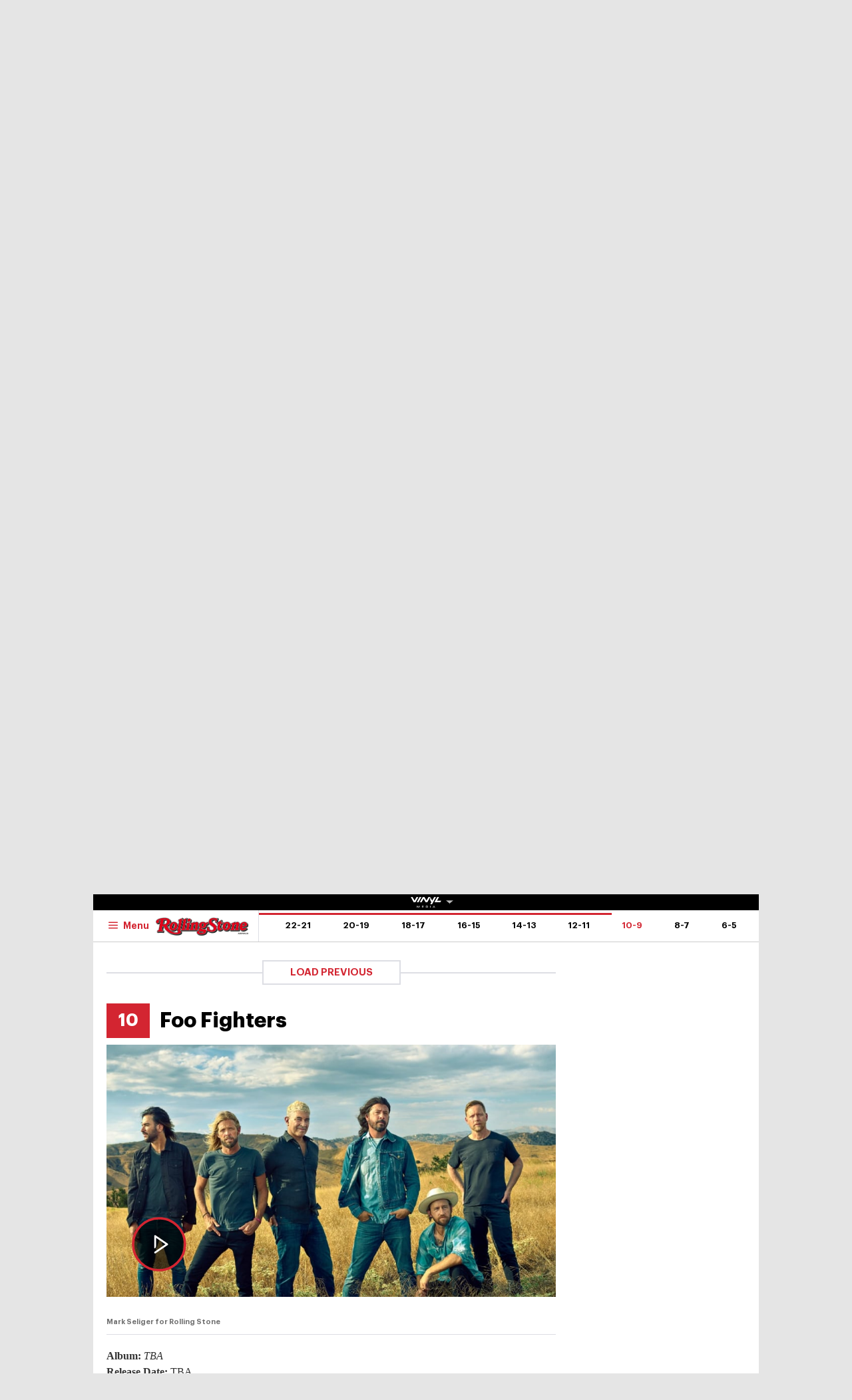

--- FILE ---
content_type: text/html
request_url: https://au.rollingstone.com/music/music-lists/22-most-anticipated-albums-2020-6021/foo-fighters-6037/
body_size: 36294
content:
<!DOCTYPE html><html      lang="en-AU" class="no-js"><head><meta charset="UTF-8" /><meta http-equiv="X-UA-Compatible" content="IE=edge"><link rel="manifest" href="https://cdn-r2-2.thebrag.com/rs/assets/app/manifest.json"><meta name="viewport" content="width=device-width, initial-scale=1"><meta name="theme-color" content="#df3535"><meta name="apple-mobile-web-app-title" content="Rolling Stone Australia"><meta name="apple-mobile-web-app-capable" content="yes"><meta name="apple-mobile-web-app-status-bar-style" content="black-translucent"><link rel="apple-touch-icon"
 href="https://www.rollingstone.com/wp-content/uploads/2022/08/cropped-Rolling-Stone-Favicon.png?w=180" /><meta name="msapplication-config" content="https://cdn-r2-2.thebrag.com/rs/assets/app/browserconfig.xml"><meta name="msapplication-TileImage" content="https://cdn-r2-2.thebrag.com/rs/assets/app/icons/mstile-144x144.png"><meta name="msapplication-TileColor" content="#eff4ff"><link rel="icon"
 href="https://www.rollingstone.com/wp-content/uploads/2022/08/cropped-Rolling-Stone-Favicon.png?w=32"
 sizes="32x32" /><link rel="icon"
 href="https://www.rollingstone.com/wp-content/uploads/2022/08/cropped-Rolling-Stone-Favicon.png?w=192"
 sizes="192x192" /><link rel="mask-icon" href="https://cdn-r2-2.thebrag.com/rs/assets/app/icons/safari-pinned-tab.svg" color="#000000"><meta name="apple-mobile-web-app-title" content="Rolling Stone Australia"><meta name="application-name" content="Rolling Stone Australia"><meta name="description" content="Music, Film, TV and Political News Coverage"><meta name='impact-site-verification' value='1335992589'><meta property="fb:pages" content="203538151294" /><meta name="p:domain_verify" content="56a11e5a8d78b3dce1f1c69b6fc6ff79"/><meta name='impact-site-verification' value='6a0b5017-3e60-419e-b599-eb5b400e8738'><meta name="twitter:card" content="summary_large_image"><meta name="twitter:site" content="@rollingstoneaus"><meta name="twitter:title" content="Foo Fighters"><meta name="twitter:image" content="https://images.thebrag.com/cdn-cgi/image/fit=crop,width=1200,height=628/https://images-r2-1.thebrag.com/rs/uploads/2020/01/foo-fighters-rolling-stone-interview-2017-a20166d4-1ca9-4880-94a3-b036e53c6ee6.jpg"> <script type="text/javascript">window.dataLayer=window.dataLayer||[];window.dataLayer.push({'event':'articleView','AuthorCD':'Tyler Jenke','CategoryCD':'','TagsCD':'','PubdateCD':'Jan 07, 2020'});</script> <meta name='robots' content='index, follow, max-image-preview:large, max-snippet:-1, max-video-preview:-1' /><link rel="preload" href="/fonts/Graphik-Regular.woff2" as="font" type="font/woff2" crossorigin="anonymous"><link rel="preload" href="/fonts/Graphik-Regular.woff" as="font" type="font/woff2" crossorigin="anonymous"><link rel="preload" href="/fonts/Graphik-Medium.woff2" as="font" type="font/woff2" crossorigin="anonymous"><link rel="preload" href="/fonts/Graphik-Medium.woff" as="font" type="font/woff2" crossorigin="anonymous"><link rel="preload" href="/fonts/Graphik-Semibold.woff2" as="font" type="font/woff2" crossorigin="anonymous"><link rel="preload" href="/fonts/Graphik-Semibold.woff" as="font" type="font/woff2" crossorigin="anonymous"><link rel="preload" href="/fonts/Graphik-Bold.woff2" as="font" type="font/woff2" crossorigin="anonymous"><link rel="preload" href="/fonts/Graphik-Bold.woff" as="font" type="font/woff2" crossorigin="anonymous"><link rel="preload" href="/fonts/Graphik-Bold-Subset.woff2" as="font" type="font/woff2" crossorigin="anonymous"><link rel="preload" href="/fonts/Graphik-Bold-Subset.woff" as="font" type="font/woff2" crossorigin="anonymous"><link rel="preload" href="/fonts/Graphik-Super.woff2" as="font" type="font/woff2" crossorigin="anonymous"><link rel="preload" href="/fonts/Graphik-Super.woff" as="font" type="font/woff2" crossorigin="anonymous"><link rel="preload" href="/fonts/Publico-Bold.woff2" as="font" type="font/woff2" crossorigin="anonymous"><link rel="preload" href="/fonts/Publico-Bold.woff" as="font" type="font/woff2" crossorigin="anonymous"><link rel="preload" href="/fonts/Publico-Bold-Subset.woff2" as="font" type="font/woff2" crossorigin="anonymous"><link rel="preload" href="/fonts/Publico-Bold-Subset.woff" as="font" type="font/woff2" crossorigin="anonymous"><link media="all" href="https://cdn-r2-1.thebrag.com/rs/wp-content/cache/autoptimize/css/autoptimize_63b013985e9de64c59f52b6cc2edefd3.css" rel="stylesheet"><title>Foo Fighters - Rolling Stone Australia</title><link rel="canonical" href="https://au.rollingstone.com/music/music-lists/22-most-anticipated-albums-2020-6021/foo-fighters-6037/" /><meta property="og:locale" content="en_US" /><meta property="og:type" content="article" /><meta property="og:title" content="Foo Fighters - Rolling Stone Australia" /><meta property="og:description" content="Album: TBA Release Date: TBA Considering that all six of their 21st century albums have topped the Australian charts, there&#8217;s a precedence of high expectations for the Foo Fighters. So when Dave Grohl revealed last year that the band were getting to work on a new record, fans felt confident it would be another chapter in [&hellip;]" /><meta property="og:url" content="https://au.rollingstone.com/music/music-lists/22-most-anticipated-albums-2020-6021/foo-fighters-6037/" /><meta property="og:site_name" content="Rolling Stone Australia" /><meta property="article:modified_time" content="2020-02-02T09:51:21+00:00" /><meta property="og:image" content="https://au.rollingstone.com/wp-content/uploads/2020/01/foo-fighters-rolling-stone-interview-2017-a20166d4-1ca9-4880-94a3-b036e53c6ee6.jpg" /><meta property="og:image:width" content="1200" /><meta property="og:image:height" content="800" /><meta property="og:image:type" content="image/jpeg" /><meta name="twitter:card" content="summary_large_image" /><meta name="twitter:label1" content="Est. reading time" /><meta name="twitter:data1" content="1 minute" /> <script type="application/ld+json" class="yoast-schema-graph">{"@context":"https://schema.org","@graph":[{"@type":"WebPage","@id":"https://au.rollingstone.com/music/music-lists/22-most-anticipated-albums-2020-6021/foo-fighters-6037/","url":"https://au.rollingstone.com/music/music-lists/22-most-anticipated-albums-2020-6021/foo-fighters-6037/","name":"Foo Fighters - Rolling Stone Australia","isPartOf":{"@id":"https://au.rollingstone.com/#website"},"primaryImageOfPage":{"@id":"https://au.rollingstone.com/music/music-lists/22-most-anticipated-albums-2020-6021/foo-fighters-6037/#primaryimage"},"image":{"@id":"https://au.rollingstone.com/music/music-lists/22-most-anticipated-albums-2020-6021/foo-fighters-6037/#primaryimage"},"thumbnailUrl":"https://images-r2-1.thebrag.com/rs/uploads/2020/01/foo-fighters-rolling-stone-interview-2017-a20166d4-1ca9-4880-94a3-b036e53c6ee6.jpg","datePublished":"2020-01-07T04:45:30+00:00","dateModified":"2020-02-02T09:51:21+00:00","breadcrumb":{"@id":"https://au.rollingstone.com/music/music-lists/22-most-anticipated-albums-2020-6021/foo-fighters-6037/#breadcrumb"},"inLanguage":"en-AU","potentialAction":[{"@type":"ReadAction","target":["https://au.rollingstone.com/music/music-lists/22-most-anticipated-albums-2020-6021/foo-fighters-6037/"]}]},{"@type":"ImageObject","inLanguage":"en-AU","@id":"https://au.rollingstone.com/music/music-lists/22-most-anticipated-albums-2020-6021/foo-fighters-6037/#primaryimage","url":"https://images-r2-1.thebrag.com/rs/uploads/2020/01/foo-fighters-rolling-stone-interview-2017-a20166d4-1ca9-4880-94a3-b036e53c6ee6.jpg","contentUrl":"https://images-r2-1.thebrag.com/rs/uploads/2020/01/foo-fighters-rolling-stone-interview-2017-a20166d4-1ca9-4880-94a3-b036e53c6ee6.jpg","width":1200,"height":800},{"@type":"BreadcrumbList","@id":"https://au.rollingstone.com/music/music-lists/22-most-anticipated-albums-2020-6021/foo-fighters-6037/#breadcrumb","itemListElement":[{"@type":"ListItem","position":1,"name":"Home","item":"https://au.rollingstone.com/"},{"@type":"ListItem","position":2,"name":"Foo Fighters"}]},{"@type":"WebSite","@id":"https://au.rollingstone.com/#website","url":"https://au.rollingstone.com/","name":"Rolling Stone Australia","description":"Music, Film, TV and Political News Coverage","publisher":{"@id":"https://au.rollingstone.com/#organization"},"potentialAction":[{"@type":"SearchAction","target":{"@type":"EntryPoint","urlTemplate":"https://au.rollingstone.com/?s={search_term_string}"},"query-input":{"@type":"PropertyValueSpecification","valueRequired":true,"valueName":"search_term_string"}}],"inLanguage":"en-AU"},{"@type":"Organization","@id":"https://au.rollingstone.com/#organization","name":"Rolling Stone Australia","url":"https://au.rollingstone.com/","logo":{"@type":"ImageObject","inLanguage":"en-AU","@id":"https://au.rollingstone.com/#/schema/logo/image/","url":"https://au.rollingstone.com/wp-content/uploads/2022/08/RSAustralia_RGB_WEB_1xxhdpi.png","contentUrl":"https://au.rollingstone.com/wp-content/uploads/2022/08/RSAustralia_RGB_WEB_1xxhdpi.png","width":1985,"height":374,"caption":"Rolling Stone Australia"},"image":{"@id":"https://au.rollingstone.com/#/schema/logo/image/"}}]}</script> <link rel='dns-prefetch' href='//code.jquery.com' /><link rel='dns-prefetch' href='//micro.rubiconproject.com' /><link rel='dns-prefetch' href='//securepubads.g.doubleclick.net' /><link rel='dns-prefetch' href='//djweqxrsxpqq1.cloudfront.net' /><link rel='dns-prefetch' href='//images-r2-1.thebrag.com' /><link href='https://cdn-r2-2.thebrag.com' rel='preconnect' /><link href='https://cdn-r2-1.thebrag.com' rel='preconnect' /><link href='https://images-r2.thebrag.com' rel='preconnect' /><link href='https://images-r2-1.thebrag.com' rel='preconnect' /><link href='https://images-r2-2.thebrag.com' rel='preconnect' /> <!--noptimize-->
		<style type="text/css" id="web-fonts-css">
			@font-face {
				font-family: 'Graphik Bold Subset';
				src: url('/fonts/Graphik-Bold-Subset.woff2') format('woff2'),
					url('/fonts/Graphik-Bold-Subset.woff') format('woff');
				font-weight: 700;
				font-style: normal;
				font-display: swap;
			}

			@font-face {
				font-family: 'Graphik';
				src: url('/fonts/Graphik-Regular.woff2') format('woff2'),
					url('/fonts/Graphik-Regular.woff') format('woff');
				font-weight: 300;
				font-style: normal;
				font-display: swap;
			}

			@font-face {
				font-family: 'Graphik';
				src: url('/fonts/Graphik-Medium.woff2') format('woff2'),
					url('/fonts/Graphik-Medium.woff') format('woff');
				font-weight: 500;
				font-style: normal;
				font-display: swap;
			}

			@font-face {
				font-family: 'Graphik';
				src: url('/fonts/Graphik-Semibold.woff2') format('woff2'),
					url('/fonts/Graphik-Semibold.woff') format('woff');
				font-weight: 600;
				font-style: normal;
				font-display: swap;
			}

			@font-face {
				font-family: 'Graphik';
				src: url('/fonts/Graphik-Bold.woff2') format('woff2'),
					url('/fonts/Graphik-Bold.woff') format('woff');
				font-weight: 700;
				font-style: normal;
				font-display: swap;
			}

			@font-face {
				font-family: 'Graphik Super';
				src: url('/fonts/Graphik-Super.woff2') format('woff2'),
					url('/fonts/Graphik-Super.woff') format('woff');
				font-weight: 800;
				font-style: normal;
				font-display: swap;
			}

			@font-face {
				font-family: 'Publico Bold Subset';
				src: url('/fonts/Publico-Bold-Subset.woff2') format('woff2'),
					url('/fonts/Publico-Bold-Subset.woff') format('woff');
				font-weight: 700;
				font-style: normal;
				font-display: swap;
			}

			@font-face {
				font-family: 'Publico';
				src: url('/fonts/Publico-Bold.woff2') format('woff2'),
					url('/fonts/Publico-Bold.woff') format('woff');
				font-weight: 700;
				font-style: normal;
				font-display: swap;
			}
		</style>
        <!--/noptimize--><link rel="alternate" title="oEmbed (JSON)" type="application/json+oembed" href="https://au.rollingstone.com/wp-json/oembed/1.0/embed?url=https%3A%2F%2Fau.rollingstone.com%2Fmusic%2Fmusic-lists%2F22-most-anticipated-albums-2020-6021%2Ffoo-fighters-6037%2F" /><link rel="alternate" title="oEmbed (XML)" type="text/xml+oembed" href="https://au.rollingstone.com/wp-json/oembed/1.0/embed?url=https%3A%2F%2Fau.rollingstone.com%2Fmusic%2Fmusic-lists%2F22-most-anticipated-albums-2020-6021%2Ffoo-fighters-6037%2F&#038;format=xml" /> <script type="text/javascript" src="https://code.jquery.com/jquery-3.7.1.min.js?ver=3.7.1" id="jquery-js"></script> <script type="text/javascript" defer='defer' src="https://micro.rubiconproject.com/prebid/dynamic/28043.js?ver=1" id="magnite-js"></script> <script type="text/javascript" defer='defer' src="https://securepubads.g.doubleclick.net/tag/js/gpt.js" id="adm-gpt-js"></script> <script type="text/javascript" defer='defer' src="https://cdnjs.cloudflare.com/polyfill/v2/polyfill.min.js?features=IntersectionObserver,Promise,Fetch,Array.from" id="polyfill-io-js-js"></script> <script type="text/javascript" id="rollingstone-main-js-extra">var RS_MAIN={"ticketing":{"api_endpoint":"https://au.rollingstone.com/api/seats/","no_location_text":"Choose a Location","service_not_available_text":"Sorry, Service Not Available."}};</script> <script type="text/javascript" id="tbm-js-extra">var tbm_load_next_post={"url":"https://au.rollingstone.com/wp-admin/admin-ajax.php","exclude_posts":"6037","current_post":"6037"};</script> <link rel="https://api.w.org/" href="https://au.rollingstone.com/wp-json/" /><link rel="alternate" title="JSON" type="application/json" href="https://au.rollingstone.com/wp-json/wp/v2/pmc_list_item/6037" /><link rel="EditURI" type="application/rsd+xml" title="RSD" href="https://au.rollingstone.com/xmlrpc.php?rsd" /><meta name="generator" content="WordPress 6.9" /><link rel='shortlink' href='https://au.rollingstone.com/?p=6037' /><link rel="prev" href="https://au.rollingstone.com/music/music-lists/22-most-anticipated-albums-2020-6021/lana-del-rey-6026/" /><link rel="next" href="https://au.rollingstone.com/music/music-lists/22-most-anticipated-albums-2020-6021/ac-dc-6030/" /> <script></script> <script>window.pbjs=window.pbjs||{que:[]};window.googletag=window.googletag||{cmd:[]};const isMobile=window.innerWidth<768;googletag.cmd.push(function(){googletag.pubads().setTargeting("site",["rollingstoneau"]);googletag.pubads().setTargeting("pagepath",["musicmusic-lists22-most-anticipated-albu"]);const leaderboardSizes=isMobile?[[300,50],[300,100],[320,100],[320,50]]:[[970,250],[970,90],[728,90]];const mrecSizes=['fluid',[300,250],[336,280]];const incontentSizes=['fluid',[300,250],[336,280],[320,480]];const vrecSizes=['fluid',[300,250],[300,600]];const skinSizes=[[1600,1200]];const headerBiddingSlots=[]
function slot(path,sizes,id,desktopOnly=false){if(desktopOnly&&isMobile)return;const div=googletag.defineSlot(path,sizes,id).addService(googletag.pubads());headerBiddingSlots.push(div)}
googletag.pubads().setTargeting("tbm_tags",[]);slot('/22071836792/SSM_rollingstone/article_leaderboard',leaderboardSizes,'div-gpt-article_leaderboard');slot('/22071836792/SSM_rollingstone/article_mrec',mrecSizes,'div-gpt-article_mrec');slot('/22071836792/SSM_rollingstone/article_incontent_1',incontentSizes,'div-gpt-article_incontent_1');slot('/22071836792/SSM_rollingstone/article_incontent_2',incontentSizes,'div-gpt-article_incontent_2');slot('/22071836792/SSM_rollingstone/article_vrec',vrecSizes,'div-gpt-article_vrec');slot('/22071836792/SSM_rollingstone/article_skin',skinSizes,'div-gpt-article_skin',true);slot('/22071836792/SSM_rollingstone/outofpage',[[1,1]],'div-gpt-outofpage');googletag.pubads().enableSingleRequest();googletag.enableServices();})</script> <script src="https://pubfeed.linkby.com/widget.js" async></script>  <script>(function(){var ta=document.createElement('script');ta.type='text/javascript';ta.async=true;ta.src='https://analytics.tiktok.com/i18n/pixel/sdk.js?sdkid=BRGQC53J857475I0KC5G';var s=document.getElementsByTagName('script')[0];s.parentNode.insertBefore(ta,s);})();</script>  <script type="text/javascript" src="https://static.apester.com/js/sdk/latest/apester-sdk.js" async></script>  <script type="text/javascript">(function(){window.dm=window.dm||{AjaxData:[]};window.dm.AjaxEvent=function(et,d,ssid,ad){dm.AjaxData.push({et:et,d:d,ssid:ssid,ad:ad});if(typeof window.DotMetricsObj!='undefined'){DotMetricsObj.onAjaxDataUpdate();}};var d=document,h=d.getElementsByTagName('head')[0],s=d.createElement('script');s.type='text/javascript';s.async=true;s.src='https://au-script.dotmetrics.net/door.js?id=15163';h.appendChild(s);}());</script> <script data-obct type = "text/javascript">!function(_window,_document){var OB_ADV_ID='0092d5d6908a05c2fa71984152b87908fa';if(_window.obApi){var toArray=function(object){return Object.prototype.toString.call(object)==='[object Array]'?object:[object];};_window.obApi.marketerId=toArray(_window.obApi.marketerId).concat(toArray(OB_ADV_ID));return;}
var api=_window.obApi=function(){api.dispatch?api.dispatch.apply(api,arguments):api.queue.push(arguments);};api.version='1.1';api.loaded=true;api.marketerId=OB_ADV_ID;api.queue=[];var tag=_document.createElement('script');tag.async=true;tag.src='//amplify.outbrain.com/cp/obtp.js';tag.type='text/javascript';var script=_document.getElementsByTagName('script')[0];script.parentNode.insertBefore(tag,script);}(window,document);obApi('track','PAGE_VIEW');</script> </head><body data-list-page data-list-total="22"class="wp-singular pmc_list_item-template-default single single-pmc_list_item postid-6037 wp-theme-rs-au"> <noscript><iframe src="https://www.googletagmanager.com/ns.html?id=GTM-5B5GC2G"
 height="0" width="0" style="display:none;visibility:hidden"></iframe></noscript> <script>(function(w,d,s,l,i){w[l]=w[l]||[];w[l].push({'gtm.start':new Date().getTime(),event:'gtm.js'});var f=d.getElementsByTagName(s)[0],j=d.createElement(s),dl=l!='dataLayer'?'&l='+l:'';j.async=true;j.src='https://www.googletagmanager.com/gtm.js?id='+i+dl;f.parentNode.insertBefore(j,f);})(window,document,'script','dataLayer','GTM-5B5GC2G');</script>  
  <script>!function(f,b,e,v,n,t,s){if(f.fbq)return;n=f.fbq=function(){n.callMethod?n.callMethod.apply(n,arguments):n.queue.push(arguments)};if(!f._fbq)f._fbq=n;n.push=n;n.loaded=!0;n.version='2.0';n.queue=[];t=b.createElement(e);t.async=!0;t.src=v;s=b.getElementsByTagName(e)[0];s.parentNode.insertBefore(t,s)}(window,document,'script','https://connect.facebook.net/en_US/fbevents.js');fbq('init','243859349395737');fbq('track','PageView');fbq.disablePushState=true;</script> <noscript> <img height="1" width="1" src="https://www.facebook.com/tr?id=243859349395737&ev=PageView  &noscript=1" /> </noscript><div id="skin-ad-section"><div id="skin-ad-container"><div id="div-gpt-article_skin" style="margin: auto; text-align: center"><script>if(!isMobile){googletag.cmd.push(function(){googletag.display("div-gpt-article_skin");});}</script></div></div></div><div class="l-page" id="site_wrap"><div class="l-page__header"><div class="ad-bb-header sticky-bottom-mobile"><div class="c-ad c-ad--desktop-header c-ad--970x250"><div id="div-gpt-article_leaderboard" style="margin: auto; text-align: center"><script>googletag.cmd.push(function(){googletag.display("div-gpt-article_leaderboard");});</script></div></div><div class="rs-leaderboard-ad"></div></div><div class="nav-network-wrap" style="width: 100%; z-index: 20003; position: fixed;top: 0; max-width: 1000px;"> <a href="#" class="l_toggle_menu_network" style="height: 24px;"> <img src="https://images-r2-1.thebrag.com/tb/uploads/2025/02/vinyl-media.png" alt="The BRAG Media" style="height: 24px !important; margin-bottom: -7px; padding: 4px 2px;"> <i class="caret-down" style="font-size: 12px;"></i> </a><div class="brands__sub-menu is-open" id="menu-network" style="display: none;"><div class="" id="brands_wrap"><div class="brands__grid brands__wrap our-brands"><div class="brands-box"> <a href="https://thebrag.com/" title="The Brag" target="_blank"> <img src="https://images-r2.thebrag.com/common/brands/the-brag-dark-202404-light.svg" alt="The Brag" style="width: 100px;"> </a></div><div class="brands-box"> <a href="https://au.rollingstone.com/" title="Rolling Stone Australia" target="_blank"> <img src="https://images-r2.thebrag.com/common/brands/Rolling-Stone-Australia-light.png" alt="Rolling Stone Australia" style=""> </a></div><div class="brands-box"> <a href="https://tonedeaf.thebrag.com/" title="Tone Deaf" target="_blank"> <img src="https://images-r2.thebrag.com/common/brands/Tone-Deaf-light.svg" alt="Tone Deaf" style="width: 80px;"> </a></div><div class="brands-box"> <a href="https://themusicnetwork.com/" title="The Music Network" target="_blank"> <img src="https://images-r2.thebrag.com/common/brands/TMN-light.svg" alt="The Music Network" style="width: 80px;"> </a></div><div class="brands-box"> <a href="https://au.variety.com/" title="Variety Australia" target="_blank"> <img src="https://images-r2.thebrag.com/common/brands/Variety-Australia-light.svg" alt="Variety Australia" style="width: 120px;"> </a></div><div class="brands-box"> <a href="https://www.artnews.com/" title="ARTnews" target="_blank" class="d-block p-2" rel="noreferrer"> <img src="https://images-r2.thebrag.com/common/pubs-white/artnews.png" alt="ARTnews" style=""> </a></div><div class="brands-box"> <a href="https://bgr.com/" title="BGR" target="_blank" class="d-block p-2" rel="noreferrer"> <img src="https://images-r2.thebrag.com/common/pubs-white/bgr.png" alt="BGR" style="width: 80px;"> </a></div><div class="brands-box"> <a href="https://billboard.com/" title="Billboard" target="_blank" class="d-block p-2" rel="noreferrer"> <img src="https://images-r2.thebrag.com/common/pubs-white/billboard.png" alt="Billboard" style=""> </a></div><div class="brands-box"> <a href="https://www.crunchyroll.com/en-gb" title="Crunchyroll" target="_blank" class="d-block p-2" rel="noreferrer"> <img src="https://images-r2.thebrag.com/common/pubs-white/crunchyroll.png" alt="Crunchyroll" style=""> </a></div><div class="brands-box"> <a href="https://deadline.com/" title="Deadline" target="_blank" class="d-block p-2" rel="noreferrer"> <img src="https://images-r2.thebrag.com/common/pubs-white/deadline.png" alt="Deadline" style=""> </a></div><div class="brands-box"> <a href="https://www.dirt.com/" title="Dirt" target="_blank" class="d-block p-2" rel="noreferrer"> <img src="https://images-r2.thebrag.com/common/pubs-white/dirt.png" alt="Dirt" style="width: 80px;"> </a></div><div class="brands-box"> <a href="https://www.enthusiastgaming.com/" title="Enthusiast Gaming" target="_blank" class="d-block p-2" rel="noreferrer"> <img src="https://images-r2.thebrag.com/common/pubs-white/enthusiast-gaming.png" alt="Enthusiast Gaming" style=""> </a></div><div class="brands-box"> <a href="https://footwearnews.com/" title="Footwear News" target="_blank" class="d-block p-2" rel="noreferrer"> <img src="https://images-r2.thebrag.com/common/pubs-white/footwear-news.png" alt="Footwear News" style="width: 60px;"> </a></div><div class="brands-box"> <a href="https://www.funimation.com/" title="Funimation" target="_blank" class="d-block p-2" rel="noreferrer"> <img src="https://images-r2.thebrag.com/common/pubs-white/funimation.png" alt="Funimation" style=""> </a></div><div class="brands-box"> <a href="https://gamelancer.com/" title="Gamelancer" target="_blank" class="d-block p-2" rel="noreferrer"> <img src="https://images-r2.thebrag.com/common/pubs-white/gamelancer.png" alt="Gamelancer" style=""> </a></div><div class="brands-box"> <a href="https://www.goldderby.com/" title="Gold Derby" target="_blank" class="d-block p-2" rel="noreferrer"> <img src="https://images-r2.thebrag.com/common/pubs-white/gold-derby.png" alt="Gold Derby" style=""> </a></div><div class="brands-box"> <a href="https://hypebeast.com/" title="Hypebeast" target="_blank" class="d-block p-2" rel="noreferrer"> <img src="https://images-r2.thebrag.com/common/pubs-white/hypebeast.png" alt="Hypebeast" style=""> </a></div><div class="brands-box"> <a href="https://www.indiewire.com/" title="IndieWire" target="_blank" class="d-block p-2" rel="noreferrer"> <img src="https://images-r2.thebrag.com/common/pubs-white/indiewire.png" alt="IndieWire" style=""> </a></div><div class="brands-box"> <a href="https://www.kidoodle.tv/" title="kidoodle" target="_blank" class="d-block p-2" rel="noreferrer"> <img src="https://images-r2.thebrag.com/common/pubs-white/kidoodle.png" alt="kidoodle" style=""> </a></div><div class="brands-box"> <a href="https://lifewithoutandy.com/" title="Life Without Andy" target="_blank" class="d-block p-2" rel="noreferrer"> <img src="https://images-r2.thebrag.com/common/pubs-white/life-without-andy.png" alt="Life Without Andy" style="width: 60px;"> </a></div><div class="brands-box"> <a href="https://www.sheknows.com/" title="SheKnows" target="_blank" class="d-block p-2" rel="noreferrer"> <img src="https://images-r2.thebrag.com/common/pubs-white/sheknows.png" alt="SheKnows" style=""> </a></div><div class="brands-box"> <a href="https://sourcingjournal.com/" title="Sourcing Journal" target="_blank" class="d-block p-2" rel="noreferrer"> <img src="https://images-r2.thebrag.com/common/pubs-white/sourcing-journal.png" alt="Sourcing Journal" style=""> </a></div><div class="brands-box"> <a href="https://www.sportico.com/" title="Sportico" target="_blank" class="d-block p-2" rel="noreferrer"> <img src="https://images-r2.thebrag.com/common/pubs-white/sportico.png" alt="Sportico" style=""> </a></div><div class="brands-box"> <a href="https://spy.com/" title="Spy" target="_blank" class="d-block p-2" rel="noreferrer"> <img src="https://images-r2.thebrag.com/common/pubs-white/spy.png" alt="Spy" style="width: 120px;"> </a></div><div class="brands-box"> <a href="https://stylecaster.com/" title="Stylecaster" target="_blank" class="d-block p-2" rel="noreferrer"> <img src="https://images-r2.thebrag.com/common/pubs-white/stylecaster.png" alt="Stylecaster" style=""> </a></div><div class="brands-box"> <a href="https://www.hollywoodreporter.com/" title="The Hollywood Reporter" target="_blank" class="d-block p-2" rel="noreferrer"> <img src="https://images-r2.thebrag.com/common/pubs-white/the-hollywood-reporter.png" alt="The Hollywood Reporter" style=""> </a></div><div class="brands-box"> <a href="https://www.toongoggles.com/" title="ToonGoggles" target="_blank" class="d-block p-2" rel="noreferrer"> <img src="https://images-r2.thebrag.com/common/pubs-white/toongoggles.png" alt="ToonGoggles" style=""> </a></div><div class="brands-box"> <a href="https://tvline.com/" title="TVLine" target="_blank" class="d-block p-2" rel="noreferrer"> <img src="https://images-r2.thebrag.com/common/pubs-white/tvline.png" alt="TVLine" style="width: 120px;"> </a></div><div class="brands-box"> <a href="https://www.vibe.com/" title="VIBE" target="_blank" class="d-block p-2" rel="noreferrer"> <img src="https://images-r2.thebrag.com/common/pubs-white/vibe.png" alt="VIBE" style="width: 120px;"> </a></div></div></div></div></div><header class="l-header l-header--list" data-header data-header-sticky-class="is-header-sticky" data-header-ready-class="is-header-ready" data-header-search-class="is-search-expanded"><div class="l-header__wrap tbm"><div class="l-header__content"><div class="l-header__search t-semibold is-search-expandable" data-header-search-trigger style=""><div data-st-search-form="small_search_form"><div class="search-input-with-autocomplete"><div class="search-form"><form role="search" method="get" class="" action="https://au.rollingstone.com/"> <input type="text" autocomplete="off" id="small_search_form" name="s" value="" placeholder="Search"> <input type="submit" value="Search"></form></div></div></div></div><div class="l-header__branding"> <a href="https://au.rollingstone.com/"> <img class="l-header__logo" src="https://images-r2-2.thebrag.com/rs/1/RSAU_Primary.png"> <span class="screen-reader-text">Rolling Stone Australia</span> </a></div><div class="l-header__block l-header__block--right"><div class="c-cover t-bold "> <a href="#" style="cursor: default;"> <img src="https://images-r2-1.thebrag.com/rs/uploads/2025/06/issue21.jpg?w=80" data-src="https://images-r2-1.thebrag.com/rs/uploads/2025/06/issue21.jpg?w=80" alt="" class="c-cover__image" style="width: 80px" /> </a></div></div><nav class="l-header__nav"><div class="l-header__toggle l-header__toggle--hamburger"> <button class="c-hamburger" data-flyout="is-mega-open" data-flyout-scroll-freeze> <svg class="c-hamburger__icon"><use xlink:href="#svg-icon-hamburger"></use></svg> <span class="c-hamburger__label t-semibold">Menu</span> </button></div><div class="l-header__toggle l-header__toggle--close"> <button class="c-close-button" data-flyout="is-mega-open" data-flyout-trigger="close"> <span class="screen-reader-text">Close the menu</span> </button></div><ul class="l-header__menu t-semibold"><li class="l-header__menu-item"><a href='https://au.rollingstone.com/music/' class="l-header__menu-link">Music</a></li><li class="l-header__menu-item"><a href='https://au.rollingstone.com/culture/' class="l-header__menu-link">Culture</a></li><li class="l-header__menu-item"><a href='https://au.rollingstone.com/movies/' class="l-header__menu-link">Movies</a></li><li class="l-header__menu-item"><a href='https://au.rollingstone.com/tv/' class="l-header__menu-link">TV</a></li><li class="l-header__menu-item"><a href='https://au.rollingstone.com/t/scene-report/' class="l-header__menu-link">Scene Report</a></li><li class="l-header__menu-item"><a href='https://au.rollingstone.com/rolling-stone-australia-awards-2025/' class="l-header__menu-link">RS Awards 2025</a></li></ul></nav></div><div class="l-header__content l-header__content--sticky" style="flex-direction: column;
 padding-right: 0;
 padding-left: 0;"><div style="width: 100%;
 display: flex;
 flex-direction: row;
 padding-left: 1.25rem;
 padding-right: 4.0625rem;
 padding-right: 0;"> <a href="https://au.rollingstone.com/" class="l-header__branding l-header__branding--sticky"> <img class="l-header__logo" src="https://images-r2-2.thebrag.com/rs/1/RSAU_Primary.png"> </a><div class="l-header__toggle l-header__toggle--sticky l-header__toggle--hamburger"> <button class="c-hamburger" data-flyout="is-mega-open" data-flyout-scroll-freeze> <svg class="c-hamburger__icon"><use xlink:href="#svg-icon-hamburger"></use></svg> <span class="c-hamburger__label t-semibold">Menu</span> </button></div><div class="l-header__toggle l-header__toggle--sticky l-header__toggle--close"> <button class="c-close-button" data-flyout="is-mega-open" data-flyout-trigger="close"> <span class="screen-reader-text">Close the menu</span> </button></div><nav class="l-header__block l-header__block--list-nav"><ul class="l-header__menu l-header__menu--list t-semibold t-semibold--upper" data-list-nav><li class="l-header__menu-item"> <a href="https://au.rollingstone.com/music/music-lists/22-most-anticipated-albums-2020-6021/?list_page=1#list-item-22"
 class="l-header__menu-link"
 data-list-nav-item
 data-list-range-start="22"
 data-list-range-end="21"> 22-21 </a></li><li class="l-header__menu-item"> <a href="https://au.rollingstone.com/music/music-lists/22-most-anticipated-albums-2020-6021/?list_page=1#list-item-20"
 class="l-header__menu-link"
 data-list-nav-item
 data-list-range-start="20"
 data-list-range-end="19"> 20-19 </a></li><li class="l-header__menu-item"> <a href="https://au.rollingstone.com/music/music-lists/22-most-anticipated-albums-2020-6021/?list_page=1#list-item-18"
 class="l-header__menu-link"
 data-list-nav-item
 data-list-range-start="18"
 data-list-range-end="17"> 18-17 </a></li><li class="l-header__menu-item"> <a href="https://au.rollingstone.com/music/music-lists/22-most-anticipated-albums-2020-6021/?list_page=1#list-item-16"
 class="l-header__menu-link"
 data-list-nav-item
 data-list-range-start="16"
 data-list-range-end="15"> 16-15 </a></li><li class="l-header__menu-item"> <a href="https://au.rollingstone.com/music/music-lists/22-most-anticipated-albums-2020-6021/?list_page=1#list-item-14"
 class="l-header__menu-link"
 data-list-nav-item
 data-list-range-start="14"
 data-list-range-end="13"> 14-13 </a></li><li class="l-header__menu-item"> <a href="https://au.rollingstone.com/music/music-lists/22-most-anticipated-albums-2020-6021/?list_page=1#list-item-12"
 class="l-header__menu-link"
 data-list-nav-item
 data-list-range-start="12"
 data-list-range-end="11"> 12-11 </a></li><li class="l-header__menu-item"> <a href="https://au.rollingstone.com/music/music-lists/22-most-anticipated-albums-2020-6021/?list_page=1#list-item-10"
 class="l-header__menu-link"
 data-list-nav-item
 data-list-range-start="10"
 data-list-range-end="9"> 10-9 </a></li><li class="l-header__menu-item"> <a href="https://au.rollingstone.com/music/music-lists/22-most-anticipated-albums-2020-6021/?list_page=1#list-item-8"
 class="l-header__menu-link"
 data-list-nav-item
 data-list-range-start="8"
 data-list-range-end="7"> 8-7 </a></li><li class="l-header__menu-item"> <a href="https://au.rollingstone.com/music/music-lists/22-most-anticipated-albums-2020-6021/?list_page=1#list-item-6"
 class="l-header__menu-link"
 data-list-nav-item
 data-list-range-start="6"
 data-list-range-end="5"> 6-5 </a></li><li class="l-header__menu-item"> <a href="https://au.rollingstone.com/music/music-lists/22-most-anticipated-albums-2020-6021/?list_page=1#list-item-4"
 class="l-header__menu-link"
 data-list-nav-item
 data-list-range-start="4"
 data-list-range-end="3"> 4-3 </a></li><li class="l-header__menu-item"> <a href="https://au.rollingstone.com/music/music-lists/22-most-anticipated-albums-2020-6021/?list_page=1#list-item-2"
 class="l-header__menu-link"
 data-list-nav-item
 data-list-range-start="2"
 data-list-range-end="1"> 2-1 </a></li></ul><div class="l-header__progress-bar" data-list-progress-bar></div></nav><div style="margin-top: .25rem; margin-right: .25rem;"><ul class="c-social-bar c-social-bar--round"><li class="c-social-bar__item"><a href="https://www.facebook.com/rollingstoneaustralia/" class="c-social-bar__link c-social-bar-header__link" title="Facebook" rel="noopener noreferrer" target="_blank"><span class="c-icon c-icon--red c-icon--large"><svg><use xlink:href="#svg-icon-facebook"></use></svg></span><span class="screen-reader-text">Share onFacebook</span></a></li><li class="c-social-bar__item"><a href="https://twitter.com/rollingstoneaus" class="c-social-bar__link c-social-bar-header__link" title="Twitter" rel="noopener noreferrer" target="_blank"><span class="c-icon c-icon--red c-icon--large"><svg><use xlink:href="#svg-icon-twitter"></use></svg></span><span class="screen-reader-text">Share onTwitter</span></a></li><li class="c-social-bar__item"><a href="https://www.tiktok.com/@rollingstoneaus" class="c-social-bar__link c-social-bar-header__link" title="Tiktok" rel="noopener noreferrer" target="_blank"><span class="c-icon c-icon--red c-icon--large"><svg><use xlink:href="#svg-icon-tiktok"></use></svg></span><span class="screen-reader-text">Share onTiktok</span></a></li><li class="c-social-bar__item"><a href="https://instagram.com/rollingstoneaus" class="c-social-bar__link c-social-bar-header__link" title="Instagram" rel="noopener noreferrer" target="_blank"><span class="c-icon c-icon--red c-icon--large"><svg><use xlink:href="#svg-icon-instagram"></use></svg></span><span class="screen-reader-text">Share onInstagram</span></a></li><li class="c-social-bar__item"><a href="https://www.youtube.com/channel/UC5ogXwEsy_q8_2DQHp1RU8A" class="c-social-bar__link c-social-bar-header__link" title="YouTube" rel="noopener noreferrer" target="_blank"><span class="c-icon c-icon--red c-icon--large"><svg><use xlink:href="#svg-icon-youtube"></use></svg></span><span class="screen-reader-text">Share onYouTube</span></a></li><li class="c-social-bar__item"><a href="https://thebrag.com/observer/" class="c-social-bar__link c-social-bar-header__link" title="Subscribe to our Newsletters" rel="noopener noreferrer" target="_blank"><span class="c-icon c-icon--red c-icon--large"><svg><use xlink:href="#svg-icon-email"></use></svg></span><span class="screen-reader-text">Share onSubscribe to our Newsletters</span></a></li></ul></div></div></div></div><div class="l-header__wrap l-header__wrap--layer l-header__wrap--subscribe"><div class="l-header__subscribe" style="/*width: 50%; right: 0; left: auto; top: -2rem;*/ padding-left: 2.75rem; padding-right: 2.75rem;"><div class="c-subscribe" style="opacity: 1; visibility: visible;"><div class="c-subscribe__block c-subscribe__block--get-magazine" style="width: 100%;"><div class="c-subscribe__cover" style="margin-right: 0; margin-left: 1.875rem;"> <img src="https://images-r2-1.thebrag.com/rs/uploads/2025/06/issue21.jpg?w=184" data-src="https://images-r2-1.thebrag.com/rs/uploads/2025/06/issue21.jpg?w=184" alt="" class="" style="width: 184px" /></div><div class="c-subscribe__description" style="justify-content: center;"><p class="c-subscribe__heading t-bold">Get The Magazine</p><p class="c-subscribe__content" style="margin-bottom: 0;">The best in culture from a cultural icon. Subscribe now for more from the authority on music, entertainment, politics and pop culture.</p> <a href="https://au.rollingstone.com/subscribe-magazine/" class="c-subscribe__button c-subscribe__button--subscribe t-bold t-bold--upper"> Subscribe Now </a></div></div></div></div></div></header></div><div class="l-page__content"><div class="l-blog"><main class="l-blog__primary"><article><header class="l-article-header"><div class="l-article-header__block l-article-header__block--breadcrumbs t-semibold t-semibold--upper"> <span class="c-breadcrumbs"> <a href="https://au.rollingstone.com/" class="c-breadcrumbs__link">Home</a> <a href="https://au.rollingstone.com/music/" class="c-breadcrumbs__link">Music</a> <a href="https://au.rollingstone.com/music/music-lists/" class="c-breadcrumbs__link">Music Lists</a> </span></div> <time class="l-article-header__block l-article-header__block--time t-semibold t-semibold--upper" datetime="2020-02-04T22:47:01+00:00" itemprop="datePublished" data-pubdate="Feb 05, 2020"> February 5, 2020 9:47AM </time><div class="l-article-header__siteserved-ad"></div><div class="c-badge c-badge--sponsored"></div><h1 class="l-article-header__row l-article-header__row--title t-bold t-bold--condensed" data-href="https://au.rollingstone.com/music/music-lists/22-most-anticipated-albums-2020-6021/" data-title="The 22 Most Anticipated Albums of 2020" data-share-title="The+22+Most+Anticipated+Albums+of+2020" data-share-url="https%3A%2F%2Fau.rollingstone.com%2Fmusic%2Fmusic-lists%2F22-most-anticipated-albums-2020-6021%2F" data-article-number="1"> The 22 Most Anticipated Albums of 2020</h1><h2 class="l-article-header__row l-article-header__row--lead t-semibold t-semibold--condensed"><p>There&#8217;s nothing that makes a music fan anticipate anything more than promise of a new record, so join us as we take a look at some of the biggest albums on the horizon.</p></h2><div class="l-article-header__block l-article-header__block--byline"><div class="c-byline"><div class="c-byline__authors"> <em class="c-byline__by"> By </em><div class="c-byline__author"> <a href="https://au.rollingstone.com/author/tylerjenke/"
 class="c-byline__link t-bold t-bold--upper author" rel="author"
 data-author="Tyler Jenke"> Tyler Jenke <svg class="c-byline__icon" width="14" height="14"> <use href="#svg-icon-more"></use> </svg> </a><div class="c-byline__detail"><div class="c-author"><div class="c-author__meta"><h4 class="c-author__heading t-bold"> <a href="https://au.rollingstone.com/author/tylerjenke/" rel="author"
 class="c-author__meta-link"> Tyler Jenke </a></h4></div><h4 class="c-author__heading t-bold"> Tyler Jenke's
 Most Recent Stories</h4><ul class="c-author__posts t-semibold"><li class="c-author__post"> <a href="https://au.rollingstone.com/music/music-features/valentines-day-playlist-love-songs-breakup-songs-7327/"
 class="c-author__meta-link c-author__meta-link--post"> Your Ultimate Valentine&#8217;s Day Playlist </a></li><li class="c-author__post"> <a href="https://au.rollingstone.com/music/music-features/kate-bush-memes-35086/"
 class="c-author__meta-link c-author__meta-link--post"> The Absolute Thrill of a Good Kate Bush Meme </a></li><li class="c-author__post"> <a href="https://au.rollingstone.com/music/music-features/mallrat-butterfly-blue-interview-39092/"
 class="c-author__meta-link c-author__meta-link--post"> Mallrat on The Musical Metamorphosis of &#8216;Butterfly Blue&#8217; </a></li></ul><div class="c-author__view-all"> <a href="https://au.rollingstone.com/author/tylerjenke/"
 class="c-author__meta-link c-author__meta-link--all t-semibold t-semibold--upper t-semibold--loose"> View All </a></div></div></div></div><div style="display: inline-block; float: right;"></div></div></div></div><div class="l-article-header__block l-article-header__block--share"></div></header><figure class="c-picture"><div class="c-picture__frame"><div class="c-crop c-crop--ratio-3x2" > <img width="900" height="600" src="[data-uri]" data-src="https://images.thebrag.com/cdn-cgi/image/fit=crop,width=900,height=600/https://images-r2.thebrag.com/rs/uploads/2020/01/anticipated-albums.jpg?resize=900,600&w=450" class="c-crop__img wp-post-image" alt="" decoding="async" fetchpriority="high" data-srcset="https://images.thebrag.com/cdn-cgi/image/fit=crop,width=900,height=600/https://images-r2.thebrag.com/rs/uploads/2020/01/anticipated-albums.jpg?resize=900,600&w=450 450w, https://images.thebrag.com/cdn-cgi/image/fit=crop,width=900,height=600/https://images-r2.thebrag.com/rs/uploads/2020/01/anticipated-albums.jpg?resize=900,600&w=600 600w, https://images.thebrag.com/cdn-cgi/image/fit=crop,width=900,height=600/https://images-r2.thebrag.com/rs/uploads/2020/01/anticipated-albums.jpg?resize=900,600&w=900 900w, https://images.thebrag.com/cdn-cgi/image/fit=crop,width=900,height=600/https://images-r2.thebrag.com/rs/uploads/2020/01/anticipated-albums.jpg?resize=900,600&w=1200 1200w" sizes="(max-width: 450px) 500px, (max-width: 600px) 650px, (max-width: 900px) 950px, (max-width: 1200px) 1250px" /></div></div><div class="c-picture__caption"><p class="c-picture__title t-semibold"> With 2020 well underway, some of the world&#039;s biggest musicians have indicated that this will be a big year for new music.</p><p class="c-picture__source t-semibold"> Neil Krug/Supplied; Koury Angelo for Rolling Stone; Eli Russell Linnetz/Supplied</p></div></figure><div class="c-list__lead c-content"><p>Years ago, albums were released with little fanfare; allowing the public to experience and consume these records in their own time. As music became a much more lucrative business and artists curated devoted followings, albums found themselves prone to days, weeks, months, and even years of hype leading up to them. While this helps to raise some buzz around the album, it often sees the music-loving public looking ahead to this new release with excitement rarely seen elsewhere. With the new year well and truly in full effect, and numerous artists having either hinted towards, or set the release date of, new music, we&#8217;re taking a quick look at some of the biggest releases planned or alluded to for 2020.</p></div></article><div class="c-list c-list--artists"><div data-list-hidden hidden><article class="c-list__item c-list__item--artist" id="list-item-22" data-list-item="22" data-list-title="HMLTD" data-list-permalink="https://au.rollingstone.com/music/music-lists/22-most-anticipated-albums-2020-6021/hmltd-6830/" data-list-item-id="6830" data-list-item-authors="tylerjenke"><figure class="c-list__picture c-picture--video c-picture--no-caption"><div class="c-picture__frame"><div class="c-crop c-crop--video c-crop--ratio-video" data-video-crop><div hidden> <iframe type="text/html" width="670" height="407" data-src="https://www.youtube.com/embed/LNj9q3ckXLY?version=3&#038;rel=1&#038;fs=1&#038;autohide=2&#038;showsearch=0&#038;showinfo=1&#038;iv_load_policy=1&#038;wmode=transparent" allowfullscreen="true" style="border:0;"></iframe></div><div class="c-picture__badge"><div class="c-badge c-badge--play"> <svg class="c-play-btn c-play-btn--clock c-play-btn--big-clock" viewBox="0 0 88 88"> <g transform="translate(-.082 -.082)" fill="none" fill-rule="evenodd"> <circle class="c-play-btn__fill" fill="#D32531" stroke="#D32531" stroke-width="4" cx="44" cy="44" r="44" /> <circle class="c-play-btn__border" fill="none" stroke="none" stroke-width=4 cx="44" cy="44" r="44" stroke-dasharray="276" stroke-dashoffset="276" /> <path class="c-play-btn__icon" d="M38.242 28.835c-.634-.467-2.323-.467-2.46 1.298v19.743a.99.99 0 0 0 1.577.796 3.88 3.88 0 0 0 1.577-3.123V33.105l16.008 10.969-18.458 12.61c-.44.3-.703.798-.703 1.331a1.564 1.564 0 0 0 2.46 1.298l20.383-13.941c.528-.317 1.252-1.615 0-2.596l-20.384-13.94z" fill="#FFF"/> </g> </svg></div></div> <img width="815" height="458" src="[data-uri]" data-src="https://images.thebrag.com/cdn-cgi/image/fit=crop,width=900,height=600/https://images-r2.thebrag.com/rs/uploads/2020/02/hmltd.jpg?resize=815,458&w=480" class="c-crop__img wp-post-image" alt="" decoding="async" data-srcset="https://images.thebrag.com/cdn-cgi/image/fit=crop,width=900,height=600/https://images-r2.thebrag.com/rs/uploads/2020/02/hmltd.jpg?resize=815,458&w=480 480w, https://images.thebrag.com/cdn-cgi/image/fit=crop,width=900,height=600/https://images-r2.thebrag.com/rs/uploads/2020/02/hmltd.jpg?resize=815,458&w=970 970w, https://images.thebrag.com/cdn-cgi/image/fit=crop,width=900,height=600/https://images-r2.thebrag.com/rs/uploads/2020/02/hmltd.jpg?resize=815,458&w=1260 1260w" sizes="100%" /></div></div></figure><div class="c-picture__caption"><p class="c-picture__title t-semibold"> English genre-defying collective HMLTD</p><p class="c-picture__source t-semibold"> Daniel Mutton/Supplied</p></div><header class="c-list__header"> <span class="c-list__number t-bold"> 22 </span><h3 class="c-list__title t-bold"> HMLTD</h3></header><main class="c-list__main"><div class="c-list__lead c-content"><p><strong>Album:</strong> <i>West of Eden</i><br /> <strong>Release Date:</strong> February 7</p><p>It says a lot about a band when their debut album is seen one of the year&#8217;s most exciting records prior to its official release. For this genre-bending English collective known as <a href="https://dontboreus.thebrag.com/hmltd-favourite-aussie-artists/" rel="noopener noreferrer" target="_blank">HMLTD</a> (and formerly known as Happy Meal Ltd. prior to a cease-and-desist letter), they&#8217;ve managed to accrue a sizeable and dedicated fanbase thanks to their numerous singles which blur the lines between punk, electronic, and the glam-rock genres.</p><p>With their debut EP being issued back in 2018, HMLTD are finally set to release <em>West of Eden</em> on February 7, with the group noting that the record&#8217;s story &#8220;unfolds against the backdrop of the collapse of Western civilisation.&#8221; An experimental effort for confronting times, HMLTD&#8217;s debut record is set to serve as the next major step in their already bright career, and will hopefully bring them <a href="https://tonedeaf.thebrag.com/get-to-know-hmltd/" rel="noopener noreferrer" target="_blank">down to Australia</a> at long last.</p></div></main></article><article class="c-list__item c-ad c-ad--admz"><div id="div-gpt-article_inbody1" style="margin: auto; text-align: center"><script>googletag.cmd.push(function(){googletag.display("div-gpt-article_inbody1");});</script></div></article><article class="c-list__item c-list__item--artist" id="list-item-21" data-list-item="21" data-list-title="The 1975" data-list-permalink="https://au.rollingstone.com/music/music-lists/22-most-anticipated-albums-2020-6021/the-1975-6056/" data-list-item-id="6056" data-list-item-authors="tylerjenke"><figure class="c-list__picture c-picture--video c-picture--no-caption"><div class="c-picture__frame"><div class="c-crop c-crop--video c-crop--ratio-video" data-video-crop><div hidden> <iframe type="text/html" width="670" height="407" data-src="https://www.youtube.com/embed/EKdPxXWm7Jg?version=3&#038;rel=1&#038;fs=1&#038;autohide=2&#038;showsearch=0&#038;showinfo=1&#038;iv_load_policy=1&#038;wmode=transparent" allowfullscreen="true" style="border:0;"></iframe></div><div class="c-picture__badge"><div class="c-badge c-badge--play"> <svg class="c-play-btn c-play-btn--clock c-play-btn--big-clock" viewBox="0 0 88 88"> <g transform="translate(-.082 -.082)" fill="none" fill-rule="evenodd"> <circle class="c-play-btn__fill" fill="#D32531" stroke="#D32531" stroke-width="4" cx="44" cy="44" r="44" /> <circle class="c-play-btn__border" fill="none" stroke="none" stroke-width=4 cx="44" cy="44" r="44" stroke-dasharray="276" stroke-dashoffset="276" /> <path class="c-play-btn__icon" d="M38.242 28.835c-.634-.467-2.323-.467-2.46 1.298v19.743a.99.99 0 0 0 1.577.796 3.88 3.88 0 0 0 1.577-3.123V33.105l16.008 10.969-18.458 12.61c-.44.3-.703.798-.703 1.331a1.564 1.564 0 0 0 2.46 1.298l20.383-13.941c.528-.317 1.252-1.615 0-2.596l-20.384-13.94z" fill="#FFF"/> </g> </svg></div></div> <img width="815" height="458" src="[data-uri]" data-src="https://images.thebrag.com/cdn-cgi/image/fit=crop,width=900,height=600/https://images-r2.thebrag.com/rs/uploads/2020/01/the1975.jpg?resize=815,458&w=480" class="c-crop__img wp-post-image" alt="Image of English rock outfit The 1975" decoding="async" data-srcset="https://images.thebrag.com/cdn-cgi/image/fit=crop,width=900,height=600/https://images-r2.thebrag.com/rs/uploads/2020/01/the1975.jpg?resize=815,458&w=480 480w, https://images.thebrag.com/cdn-cgi/image/fit=crop,width=900,height=600/https://images-r2.thebrag.com/rs/uploads/2020/01/the1975.jpg?resize=815,458&w=970 970w, https://images.thebrag.com/cdn-cgi/image/fit=crop,width=900,height=600/https://images-r2.thebrag.com/rs/uploads/2020/01/the1975.jpg?resize=815,458&w=1260 1260w" sizes="100%" /></div></div></figure><div class="c-picture__caption"><p class="c-picture__title t-semibold"></p><p class="c-picture__source t-semibold"> Primary Talent</p></div><header class="c-list__header"> <span class="c-list__number t-bold"> 21 </span><h3 class="c-list__title t-bold"> The 1975</h3></header><main class="c-list__main"><div class="c-list__lead c-content"><p><strong>Album:</strong> <em>Notes on a Conditional Form</em><br /> <strong>Release Date:</strong> April 24</p><p>When The 1975 shared <em>A Brief Inquiry into Online Relationships</em> in 2018, it appeared as though the group had reached a new creative peak, opening up the doors for Radiohead comparisons due to their experimental yet measured approach to their craft. Serving as the first of their newest &#8220;era&#8221;, the release of their next album – <em>Notes on a Conditional Form</em> – was originally slated to take place before their appearance at the Reading Festival, before eventually being pushed back to February of 2020, and again to <a href="https://dontboreus.thebrag.com/the-1975-delay-release-of-notes-on-a-conditional-form" rel="noopener noreferrer" target="_blank">April 24</a>.</p><p>Described by frontman Matty Healy as <a href="https://www.reddit.com/r/the1975/comments/axrn49/its_me_im_here_im_watching/ehvmaj8/" rel="noopener noreferrer" target="_blank">an &#8220;emo&#8221; record of sorts</a>, further descriptions have seen him liken it to English hip-hop outfit <a href="https://www.nme.com/news/music/1975-say-next-album-notes-conditional-form-sounds-like-streets-burial-2430754" rel="noopener noreferrer" target="_blank">The Streets</a> and acclaimed electronic musician Burial. However, while ferocious lead single &#8220;People&#8221; drew comparisons to the likes of Welsh rockers mclusky, it remains to be seen whether <em>Notes on a Conditional Form</em> will feature a thematic approach for its content, or whether it will serve as a musical scrapbook of the band&#8217;s best work.</p></div></main></article><article class="c-list__item c-ad c-ad--admz"><div id="div-gpt-article_inbodyX" style="margin: auto; text-align: center"><script>googletag.cmd.push(function(){googletag.display("div-gpt-article_inbodyX");});</script></div></article><article class="c-list__item c-list__item--artist" id="list-item-20" data-list-item="20" data-list-title="Best Coast" data-list-permalink="https://au.rollingstone.com/music/music-lists/22-most-anticipated-albums-2020-6021/best-coast-6048/" data-list-item-id="6048" data-list-item-authors="tylerjenke"><figure class="c-list__picture c-picture--video c-picture--no-caption"><div class="c-picture__frame"><div class="c-crop c-crop--video c-crop--ratio-video" data-video-crop><div hidden> <iframe type="text/html" width="670" height="407" data-src="https://www.youtube.com/embed/HTsRpTKKtMA?version=3&#038;rel=1&#038;fs=1&#038;autohide=2&#038;showsearch=0&#038;showinfo=1&#038;iv_load_policy=1&#038;wmode=transparent" allowfullscreen="true" style="border:0;"></iframe></div><div class="c-picture__badge"><div class="c-badge c-badge--play"> <svg class="c-play-btn c-play-btn--clock c-play-btn--big-clock" viewBox="0 0 88 88"> <g transform="translate(-.082 -.082)" fill="none" fill-rule="evenodd"> <circle class="c-play-btn__fill" fill="#D32531" stroke="#D32531" stroke-width="4" cx="44" cy="44" r="44" /> <circle class="c-play-btn__border" fill="none" stroke="none" stroke-width=4 cx="44" cy="44" r="44" stroke-dasharray="276" stroke-dashoffset="276" /> <path class="c-play-btn__icon" d="M38.242 28.835c-.634-.467-2.323-.467-2.46 1.298v19.743a.99.99 0 0 0 1.577.796 3.88 3.88 0 0 0 1.577-3.123V33.105l16.008 10.969-18.458 12.61c-.44.3-.703.798-.703 1.331a1.564 1.564 0 0 0 2.46 1.298l20.383-13.941c.528-.317 1.252-1.615 0-2.596l-20.384-13.94z" fill="#FFF"/> </g> </svg></div></div> <img src="https://i.ytimg.com/vi/HTsRpTKKtMA/maxresdefault.jpg" class="c-crop__img wp-post-image visible" alt="Play video" title="Play video" style="max-width: 100%; height: auto;"></div></div></figure><header class="c-list__header"> <span class="c-list__number t-bold"> 20 </span><h3 class="c-list__title t-bold"> Best Coast</h3></header><main class="c-list__main"><div class="c-list__lead c-content"><p><strong>Album:</strong> <em>Always Tomorrow</em><br /> <strong>Release Date:</strong> February 21</p><p>It&#8217;s currently been close to five years since fans last heard a full-length record from Los Angeles duo Best Coast. To be fair, while <em>California Nights</em> arrived in 2015, the pair did release a children&#8217;s album titled <em>Best Kids </em>in 2018, leaving their older fans to wonder when a new record of their traditional work might materialise. Thankfully, this question was answered in November when Best Coast released &#8220;For the First Time&#8221;, the first single from their upcoming fourth album.</p><p>Titled <a href="https://pitchfork.com/news/best-coast-announce-new-album-share-new-song-for-the-first-time-listen/" rel="noopener noreferrer" target="_blank"><em>Always Tomorrow</em></a>, it&#8217;s currently scheduled to be released on February 21, with the group gearing up to embark upon a US tour across the next few months. No word yet as to when they may return to Australia, but local fans undoubtedly have their fingers crossed.</p></div></main></article><article class="c-list__item c-ad c-ad--admz"><div id="div-gpt-article_inbodyX" style="margin: auto; text-align: center"><script>googletag.cmd.push(function(){googletag.display("div-gpt-article_inbodyX");});</script></div></article><article class="c-list__item c-list__item--artist" id="list-item-19" data-list-item="19" data-list-title="The Killers" data-list-permalink="https://au.rollingstone.com/music/music-lists/22-most-anticipated-albums-2020-6021/the-killers-6046/" data-list-item-id="6046" data-list-item-authors="tylerjenke"><figure class="c-list__picture c-picture--video c-picture--no-caption"><div class="c-picture__frame"><div class="c-crop c-crop--video c-crop--ratio-video" data-video-crop><div hidden> <iframe type="text/html" width="670" height="407" data-src="https://www.youtube.com/embed/OIT0ucf_gys?version=3&#038;rel=1&#038;fs=1&#038;autohide=2&#038;showsearch=0&#038;showinfo=1&#038;iv_load_policy=1&#038;wmode=transparent" allowfullscreen="true" style="border:0;"></iframe></div><div class="c-picture__badge"><div class="c-badge c-badge--play"> <svg class="c-play-btn c-play-btn--clock c-play-btn--big-clock" viewBox="0 0 88 88"> <g transform="translate(-.082 -.082)" fill="none" fill-rule="evenodd"> <circle class="c-play-btn__fill" fill="#D32531" stroke="#D32531" stroke-width="4" cx="44" cy="44" r="44" /> <circle class="c-play-btn__border" fill="none" stroke="none" stroke-width=4 cx="44" cy="44" r="44" stroke-dasharray="276" stroke-dashoffset="276" /> <path class="c-play-btn__icon" d="M38.242 28.835c-.634-.467-2.323-.467-2.46 1.298v19.743a.99.99 0 0 0 1.577.796 3.88 3.88 0 0 0 1.577-3.123V33.105l16.008 10.969-18.458 12.61c-.44.3-.703.798-.703 1.331a1.564 1.564 0 0 0 2.46 1.298l20.383-13.941c.528-.317 1.252-1.615 0-2.596l-20.384-13.94z" fill="#FFF"/> </g> </svg></div></div> <img width="815" height="458" src="[data-uri]" data-src="https://images.thebrag.com/cdn-cgi/image/fit=crop,width=900,height=600/https://images-r2.thebrag.com/rs/uploads/2020/01/the-killers.jpg?resize=815,458&w=480" class="c-crop__img wp-post-image" alt="2017 press shot of Las Vegas outfit The Killers" decoding="async" data-srcset="https://images.thebrag.com/cdn-cgi/image/fit=crop,width=900,height=600/https://images-r2.thebrag.com/rs/uploads/2020/01/the-killers.jpg?resize=815,458&w=480 480w, https://images.thebrag.com/cdn-cgi/image/fit=crop,width=900,height=600/https://images-r2.thebrag.com/rs/uploads/2020/01/the-killers.jpg?resize=815,458&w=970 970w, https://images.thebrag.com/cdn-cgi/image/fit=crop,width=900,height=600/https://images-r2.thebrag.com/rs/uploads/2020/01/the-killers.jpg?resize=815,458&w=1260 1260w" sizes="100%" /></div></div></figure><div class="c-picture__caption"><p class="c-picture__title t-semibold"></p><p class="c-picture__source t-semibold"> Supplied</p></div><header class="c-list__header"> <span class="c-list__number t-bold"> 19 </span><h3 class="c-list__title t-bold"> The Killers</h3></header><main class="c-list__main"><div class="c-list__lead c-content"><p><strong>Album:</strong> <em>Imploding the Mirage</em><br /> <strong>Release Date:</strong> Autumn 2020</p><p>Having released the politically-charged &#8220;Land of the Free&#8221; in 2019, Las Vegas outfit The Killers <a href="https://tonedeaf.thebrag.com/the-killers-teasing-next-album/" rel="noopener noreferrer" target="_blank">hinted that a new record</a> was on the way by the middle of the year, sharing cryptic messages on social media to support their cause. Thankfully, they didn&#8217;t keep their supporters in suspense for too long, formally announcing in November that their sixth album, <a href="https://pitchfork.com/news/the-killers-announce-new-album-imploding-the-mirage/" rel="noopener noreferrer" target="_blank"><em>Imploding the Mirage</em></a>, would be out in 2020.</p><p>Currently slated to drop in autumn of 2020 (that&#8217;s spring for those in the northern hemisphere), The Killers are keeping the exact release date of their new record under wraps, though their announcement of a UK tour for May indicates that it would presumably be released prior to the tour kick-off. Logically, a new single should be arriving sooner rather than later, so keep an eye out for that one.</p></div></main></article><article class="c-list__item c-ad c-ad--admz"><div id="div-gpt-article_inbodyX" style="margin: auto; text-align: center"><script>googletag.cmd.push(function(){googletag.display("div-gpt-article_inbodyX");});</script></div></article><article class="c-list__item c-list__item--artist" id="list-item-18" data-list-item="18" data-list-title="Ozzy Osbourne" data-list-permalink="https://au.rollingstone.com/music/music-lists/22-most-anticipated-albums-2020-6021/ozzy-osbourne-6052/" data-list-item-id="6052" data-list-item-authors="tylerjenke"><figure class="c-list__picture c-picture--video c-picture--no-caption"><div class="c-picture__frame"><div class="c-crop c-crop--video c-crop--ratio-video" data-video-crop><div hidden> <iframe type="text/html" width="670" height="407" data-src="https://www.youtube.com/embed/iuzyA5gDa4E?version=3&#038;rel=1&#038;fs=1&#038;autohide=2&#038;showsearch=0&#038;showinfo=1&#038;iv_load_policy=1&#038;wmode=transparent" allowfullscreen="true" style="border:0;"></iframe></div><div class="c-picture__badge"><div class="c-badge c-badge--play"> <svg class="c-play-btn c-play-btn--clock c-play-btn--big-clock" viewBox="0 0 88 88"> <g transform="translate(-.082 -.082)" fill="none" fill-rule="evenodd"> <circle class="c-play-btn__fill" fill="#D32531" stroke="#D32531" stroke-width="4" cx="44" cy="44" r="44" /> <circle class="c-play-btn__border" fill="none" stroke="none" stroke-width=4 cx="44" cy="44" r="44" stroke-dasharray="276" stroke-dashoffset="276" /> <path class="c-play-btn__icon" d="M38.242 28.835c-.634-.467-2.323-.467-2.46 1.298v19.743a.99.99 0 0 0 1.577.796 3.88 3.88 0 0 0 1.577-3.123V33.105l16.008 10.969-18.458 12.61c-.44.3-.703.798-.703 1.331a1.564 1.564 0 0 0 2.46 1.298l20.383-13.941c.528-.317 1.252-1.615 0-2.596l-20.384-13.94z" fill="#FFF"/> </g> </svg></div></div> <img width="815" height="458" src="[data-uri]" data-src="https://images.thebrag.com/cdn-cgi/image/fit=crop,width=900,height=600/https://images-r2.thebrag.com/rs/uploads/2020/01/ozzy.jpg?resize=815,458&w=480" class="c-crop__img wp-post-image" alt="2019 Press photo of Ozzy Osbourne" decoding="async" data-srcset="https://images.thebrag.com/cdn-cgi/image/fit=crop,width=900,height=600/https://images-r2.thebrag.com/rs/uploads/2020/01/ozzy.jpg?resize=815,458&w=480 480w, https://images.thebrag.com/cdn-cgi/image/fit=crop,width=900,height=600/https://images-r2.thebrag.com/rs/uploads/2020/01/ozzy.jpg?resize=815,458&w=970 970w, https://images.thebrag.com/cdn-cgi/image/fit=crop,width=900,height=600/https://images-r2.thebrag.com/rs/uploads/2020/01/ozzy.jpg?resize=815,458&w=1260 1260w" sizes="100%" /></div></div></figure><div class="c-picture__caption"><p class="c-picture__title t-semibold"></p><p class="c-picture__source t-semibold"> Supplied</p></div><header class="c-list__header"> <span class="c-list__number t-bold"> 18 </span><h3 class="c-list__title t-bold"> Ozzy Osbourne</h3></header><main class="c-list__main"><div class="c-list__lead c-content"><p><strong>Album:</strong> <em>Ordinary Man</em><br /> <strong>Release Date:</strong> February 21</p><p>The last few years haven&#8217;t been kind to Ozzy Osbourne, as evidenced by his exposure to a <a href="https://tonedeaf.thebrag.com/ozzy-osbourne-cancels-show-surgery-infected-hand/" rel="noopener noreferrer" target="_blank">potentially-deadly staph infection</a>, the flu, pneumonia, and the cancellation of his entire <a href="https://tonedeaf.thebrag.com/ozzy-osbourne-postponed-tour-fall/" rel="noopener noreferrer" target="_blank">2019 tour</a> due to a fall. Not content to simply put his feet up in the meantime, the former Black Sabbath frontman returned to the airwaves as a guest on Post Malone&#8217;s &#8220;Take What You Want&#8221;, which introduced him to a younger audience and gave him his first top ten single in the US in over 30 years.</p><p>While fans were basking in the return of his voice, the rock icon soon revealed he would be releasing his first album in ten years, announcing the release of <em>Ordinary Man</em> for February 2020. Featuring contributions from Red Hot Chili Peppers drummer Chad Smith, Duff McKagan and Slash of Guns N&#8217; Roses, and Elton John, it&#8217;s on track to be one of his most unique albums to date. Considering Ozzy still thinks he&#8217;s yet to release <a href="https://tonedeaf.thebrag.com/ozzy-osbourne-sgt-pepper-album/" rel="noopener noreferrer" target="_blank">his &#8220;<em>Sgt. Pepper</em>&#8221; album</a>, it seems as though this new effort will feature the metal pioneer once again giving his all.</p></div></main></article><article class="c-list__item c-ad c-ad--admz"><div id="div-gpt-article_inbodyX" style="margin: auto; text-align: center"><script>googletag.cmd.push(function(){googletag.display("div-gpt-article_inbodyX");});</script></div></article><article class="c-list__item c-list__item--artist" id="list-item-17" data-list-item="17" data-list-title="Red Hot Chili Peppers" data-list-permalink="https://au.rollingstone.com/music/music-lists/22-most-anticipated-albums-2020-6021/caribou-6042/" data-list-item-id="6042" data-list-item-authors="tylerjenke"><figure class="c-list__picture c-picture--video c-picture--no-caption"><div class="c-picture__frame"><div class="c-crop c-crop--video c-crop--ratio-video" data-video-crop><div hidden> <iframe type="text/html" width="670" height="407" data-src="https://www.youtube.com/embed/nKp0uwiD6uc?version=3&#038;rel=1&#038;fs=1&#038;autohide=2&#038;showsearch=0&#038;showinfo=1&#038;iv_load_policy=1&#038;wmode=transparent" allowfullscreen="true" style="border:0;"></iframe></div><div class="c-picture__badge"><div class="c-badge c-badge--play"> <svg class="c-play-btn c-play-btn--clock c-play-btn--big-clock" viewBox="0 0 88 88"> <g transform="translate(-.082 -.082)" fill="none" fill-rule="evenodd"> <circle class="c-play-btn__fill" fill="#D32531" stroke="#D32531" stroke-width="4" cx="44" cy="44" r="44" /> <circle class="c-play-btn__border" fill="none" stroke="none" stroke-width=4 cx="44" cy="44" r="44" stroke-dasharray="276" stroke-dashoffset="276" /> <path class="c-play-btn__icon" d="M38.242 28.835c-.634-.467-2.323-.467-2.46 1.298v19.743a.99.99 0 0 0 1.577.796 3.88 3.88 0 0 0 1.577-3.123V33.105l16.008 10.969-18.458 12.61c-.44.3-.703.798-.703 1.331a1.564 1.564 0 0 0 2.46 1.298l20.383-13.941c.528-.317 1.252-1.615 0-2.596l-20.384-13.94z" fill="#FFF"/> </g> </svg></div></div> <img width="815" height="458" src="[data-uri]" data-src="https://images.thebrag.com/cdn-cgi/image/fit=crop,width=900,height=600/https://images-r2.thebrag.com/rs/uploads/2020/01/rhcp.jpg?resize=815,458&w=480" class="c-crop__img wp-post-image" alt="Press photo of the Red Hot Chili Peppers" decoding="async" data-srcset="https://images.thebrag.com/cdn-cgi/image/fit=crop,width=900,height=600/https://images-r2.thebrag.com/rs/uploads/2020/01/rhcp.jpg?resize=815,458&w=480 480w, https://images.thebrag.com/cdn-cgi/image/fit=crop,width=900,height=600/https://images-r2.thebrag.com/rs/uploads/2020/01/rhcp.jpg?resize=815,458&w=970 970w, https://images.thebrag.com/cdn-cgi/image/fit=crop,width=900,height=600/https://images-r2.thebrag.com/rs/uploads/2020/01/rhcp.jpg?resize=815,458&w=1260 1260w" sizes="100%" /></div></div></figure><div class="c-picture__caption"><p class="c-picture__title t-semibold"> After more than a decade, the Red Hot Chili Peppers have reunited with renowned guitarist John Frusciante</p><p class="c-picture__source t-semibold"> Red Hot Chili Peppers</p></div><header class="c-list__header"> <span class="c-list__number t-bold"> 17 </span><h3 class="c-list__title t-bold"> Red Hot Chili Peppers</h3></header><main class="c-list__main"><div class="c-list__lead c-content"><p><strong>Album:</strong> <em>TBA</em><br /> <strong>Release Date:</strong> TBA</p><p>It&#8217;s fair to say that everyone was blindsided by last year&#8217;s news that not only were the Red Hot Chili Peppers saying goodbye to guitarist Josh Klinghoffer, but that they would be welcoming <a href="https://tonedeaf.thebrag.com/red-hot-chili-peppers-return-john-frusciante/" rel="noopener noreferrer" target="_blank">John Frusciante</a> back into the fold. Arguably their most successful and best-known guitarist, Frusciante&#8217;s tenure lasted from 1988–1992 and again from 1998–2009, recording classic records such as <em>Blood Sugar Sex Magik</em>, <em>Californication</em>, and <em>By The Way</em> during his time with the group.</p><p>Discussing the return of the guitarist, drummer Chad Smith recently confirmed to <a href="https://www.rollingstone.com/music/music-lists/john-frusciante-red-hot-chili-peppers-greatest-songs-927794/" rel="noopener noreferrer" target="_blank"><em>Rolling Stone</em></a> that the band were working on a new record, stating that &#8220;we’ll mostly be concentrating on new songs and writing a new record. We’re all real excited to make new music.&#8221; Considering Frusciante&#8217;s presence within the group has resulted in their most successful and beloved albums, there&#8217;s every chance that their forthcoming record will be the return to form that fans have sought for years.</p></div></main></article><article class="c-list__item c-ad c-ad--admz"><div id="div-gpt-article_inbodyX" style="margin: auto; text-align: center"><script>googletag.cmd.push(function(){googletag.display("div-gpt-article_inbodyX");});</script></div></article><article class="c-list__item c-list__item--artist" id="list-item-16" data-list-item="16" data-list-title="Haim" data-list-permalink="https://au.rollingstone.com/music/music-lists/22-most-anticipated-albums-2020-6021/haim-6040/" data-list-item-id="6040" data-list-item-authors="tylerjenke"><figure class="c-list__picture c-picture--video c-picture--no-caption"><div class="c-picture__frame"><div class="c-crop c-crop--video c-crop--ratio-video" data-video-crop><div hidden> <iframe type="text/html" width="670" height="407" data-src="https://www.youtube.com/embed/fpfJFotlENk?version=3&#038;rel=1&#038;fs=1&#038;autohide=2&#038;showsearch=0&#038;showinfo=1&#038;iv_load_policy=1&#038;wmode=transparent" allowfullscreen="true" style="border:0;"></iframe></div><div class="c-picture__badge"><div class="c-badge c-badge--play"> <svg class="c-play-btn c-play-btn--clock c-play-btn--big-clock" viewBox="0 0 88 88"> <g transform="translate(-.082 -.082)" fill="none" fill-rule="evenodd"> <circle class="c-play-btn__fill" fill="#D32531" stroke="#D32531" stroke-width="4" cx="44" cy="44" r="44" /> <circle class="c-play-btn__border" fill="none" stroke="none" stroke-width=4 cx="44" cy="44" r="44" stroke-dasharray="276" stroke-dashoffset="276" /> <path class="c-play-btn__icon" d="M38.242 28.835c-.634-.467-2.323-.467-2.46 1.298v19.743a.99.99 0 0 0 1.577.796 3.88 3.88 0 0 0 1.577-3.123V33.105l16.008 10.969-18.458 12.61c-.44.3-.703.798-.703 1.331a1.564 1.564 0 0 0 2.46 1.298l20.383-13.941c.528-.317 1.252-1.615 0-2.596l-20.384-13.94z" fill="#FFF"/> </g> </svg></div></div> <img width="815" height="458" src="[data-uri]" data-src="https://images.thebrag.com/cdn-cgi/image/fit=crop,width=900,height=600/https://images-r2.thebrag.com/rs/uploads/2020/01/haim-sisters-in-arms-2017-rolling-stone-feature-aac09581-eda4-48c2-a9e9-e6ae0ea7fe02.jpg?resize=815,458&w=480" class="c-crop__img wp-post-image" alt="" decoding="async" data-srcset="https://images.thebrag.com/cdn-cgi/image/fit=crop,width=900,height=600/https://images-r2.thebrag.com/rs/uploads/2020/01/haim-sisters-in-arms-2017-rolling-stone-feature-aac09581-eda4-48c2-a9e9-e6ae0ea7fe02.jpg?resize=815,458&w=480 480w, https://images.thebrag.com/cdn-cgi/image/fit=crop,width=900,height=600/https://images-r2.thebrag.com/rs/uploads/2020/01/haim-sisters-in-arms-2017-rolling-stone-feature-aac09581-eda4-48c2-a9e9-e6ae0ea7fe02.jpg?resize=815,458&w=970 970w, https://images.thebrag.com/cdn-cgi/image/fit=crop,width=900,height=600/https://images-r2.thebrag.com/rs/uploads/2020/01/haim-sisters-in-arms-2017-rolling-stone-feature-aac09581-eda4-48c2-a9e9-e6ae0ea7fe02.jpg?resize=815,458&w=1260 1260w" sizes="100%" /></div></div></figure><div class="c-picture__caption"><p class="c-picture__title t-semibold"></p><p class="c-picture__source t-semibold"> Daria Kobayashi Ritch for Rolling Stone</p></div><header class="c-list__header"> <span class="c-list__number t-bold"> 16 </span><h3 class="c-list__title t-bold"> Haim</h3></header><main class="c-list__main"><div class="c-list__lead c-content"><p><strong>Album:</strong> <em>TBA</em><br /> <strong>Release Date:</strong> TBA</p><p>Since Haim broke into the mainstream with 2013&#8217;s <em>Days Are Gone</em>, the Los Angeles sisters have had high expectations thrust upon them. Having delivered <em>Something to Tell You</em> in 2017, the last year saw the trio offering up a number of new singles which hinted towards the arrival of a larger body of work in the near future.</p><p>Interestingly though, while the music world awaits further information regarding their upcoming release, it seems that the Haim sisters themselves don&#8217;t quite know when the album will be released, noting <a href="https://genius.com/a/everything-we-know-about-haim-s-upcoming-album-title-tracklist-release-date-cover-art" rel="noopener noreferrer" target="_blank">their current approach</a> involves &#8220;just writing it, getting in the studio and putting it out as it comes.&#8221; While it&#8217;s logical to assume that their new record will be unleashed at some point this year, we can&#8217;t be certain until we receive official word from the group.</p></div></main></article><article class="c-list__item c-ad c-ad--admz"><div id="div-gpt-article_inbodyX" style="margin: auto; text-align: center"><script>googletag.cmd.push(function(){googletag.display("div-gpt-article_inbodyX");});</script></div></article><article class="c-list__item c-list__item--artist" id="list-item-15" data-list-item="15" data-list-title="EOB (Ed O’Brien)" data-list-permalink="https://au.rollingstone.com/music/music-lists/22-most-anticipated-albums-2020-6021/eob-ed-obrien-6039/" data-list-item-id="6039" data-list-item-authors="tylerjenke"><figure class="c-list__picture c-picture--video c-picture--no-caption"><div class="c-picture__frame"><div class="c-crop c-crop--video c-crop--ratio-video" data-video-crop><div hidden> <iframe type="text/html" width="670" height="407" data-src="https://www.youtube.com/embed/xefWbfWUbrQ?version=3&#038;rel=1&#038;fs=1&#038;autohide=2&#038;showsearch=0&#038;showinfo=1&#038;iv_load_policy=1&#038;wmode=transparent" allowfullscreen="true" style="border:0;"></iframe></div><div class="c-picture__badge"><div class="c-badge c-badge--play"> <svg class="c-play-btn c-play-btn--clock c-play-btn--big-clock" viewBox="0 0 88 88"> <g transform="translate(-.082 -.082)" fill="none" fill-rule="evenodd"> <circle class="c-play-btn__fill" fill="#D32531" stroke="#D32531" stroke-width="4" cx="44" cy="44" r="44" /> <circle class="c-play-btn__border" fill="none" stroke="none" stroke-width=4 cx="44" cy="44" r="44" stroke-dasharray="276" stroke-dashoffset="276" /> <path class="c-play-btn__icon" d="M38.242 28.835c-.634-.467-2.323-.467-2.46 1.298v19.743a.99.99 0 0 0 1.577.796 3.88 3.88 0 0 0 1.577-3.123V33.105l16.008 10.969-18.458 12.61c-.44.3-.703.798-.703 1.331a1.564 1.564 0 0 0 2.46 1.298l20.383-13.941c.528-.317 1.252-1.615 0-2.596l-20.384-13.94z" fill="#FFF"/> </g> </svg></div></div> <img src="https://i.ytimg.com/vi/xefWbfWUbrQ/maxresdefault.jpg" class="c-crop__img wp-post-image visible" alt="Play video" title="Play video" style="max-width: 100%; height: auto;"></div></div></figure><header class="c-list__header"> <span class="c-list__number t-bold"> 15 </span><h3 class="c-list__title t-bold"> EOB (Ed O’Brien)</h3></header><main class="c-list__main"><div class="c-list__lead c-content"><p><strong>Album:</strong> <em>TBA</em><br /> <strong>Release Date:</strong> TBA</p><p>Though he&#8217;s well-known as a member of Radiohead, it took until 2019 for Ed O&#8217;Brien to share &#8220;Santa Teresa&#8221;, the first taste of solo material from the guitarist. Serving as one of the last members of the English outfit to embark upon a solo career, it served as the first single from his as-yet-unnamed solo album under the moniker of EOB, which has seen him working alongside musical luminaries such as Flood, Catherine Marks, Alan Moulder, Laura Marling, Portishead&#8217;s Adrian Utley, Wilco&#8217;s Glenn Kotche, and his Radiohead bandmate Colin Greenwood.</p><p>Though his first full-length solo effort is due in &#8220;early 2020&#8221;, O&#8217;Brien has remained relatively silent when it comes to details. However, he has revealed there will be an accompanying tour involved, details relating to the album&#8217;s content, release date, title, and tracklist remain under wraps at the current time.</p></div></main></article><article class="c-list__item c-ad c-ad--admz"><div id="div-gpt-article_inbodyX" style="margin: auto; text-align: center"><script>googletag.cmd.push(function(){googletag.display("div-gpt-article_inbodyX");});</script></div></article><article class="c-list__item c-list__item--artist" id="list-item-14" data-list-item="14" data-list-title="The xx" data-list-permalink="https://au.rollingstone.com/music/music-lists/22-most-anticipated-albums-2020-6021/the-xx-6848/" data-list-item-id="6848" data-list-item-authors="tylerjenke"><figure class="c-list__picture c-picture--video c-picture--no-caption"><div class="c-picture__frame"><div class="c-crop c-crop--video c-crop--ratio-video" data-video-crop><div hidden> <iframe type="text/html" width="670" height="407" data-src="https://www.youtube.com/embed/wl9tcrIeJ48?version=3&#038;rel=1&#038;fs=1&#038;autohide=2&#038;showsearch=0&#038;showinfo=1&#038;iv_load_policy=1&#038;wmode=transparent" allowfullscreen="true" style="border:0;"></iframe></div><div class="c-picture__badge"><div class="c-badge c-badge--play"> <svg class="c-play-btn c-play-btn--clock c-play-btn--big-clock" viewBox="0 0 88 88"> <g transform="translate(-.082 -.082)" fill="none" fill-rule="evenodd"> <circle class="c-play-btn__fill" fill="#D32531" stroke="#D32531" stroke-width="4" cx="44" cy="44" r="44" /> <circle class="c-play-btn__border" fill="none" stroke="none" stroke-width=4 cx="44" cy="44" r="44" stroke-dasharray="276" stroke-dashoffset="276" /> <path class="c-play-btn__icon" d="M38.242 28.835c-.634-.467-2.323-.467-2.46 1.298v19.743a.99.99 0 0 0 1.577.796 3.88 3.88 0 0 0 1.577-3.123V33.105l16.008 10.969-18.458 12.61c-.44.3-.703.798-.703 1.331a1.564 1.564 0 0 0 2.46 1.298l20.383-13.941c.528-.317 1.252-1.615 0-2.596l-20.384-13.94z" fill="#FFF"/> </g> </svg></div></div> <img width="815" height="458" src="[data-uri]" data-src="https://images.thebrag.com/cdn-cgi/image/fit=crop,width=900,height=600/https://images-r2.thebrag.com/rs/uploads/2020/02/thexx.jpg?resize=815,458&w=480" class="c-crop__img wp-post-image" alt="Press photo for English indie-rock outfit The xx" decoding="async" data-srcset="https://images.thebrag.com/cdn-cgi/image/fit=crop,width=900,height=600/https://images-r2.thebrag.com/rs/uploads/2020/02/thexx.jpg?resize=815,458&w=480 480w, https://images.thebrag.com/cdn-cgi/image/fit=crop,width=900,height=600/https://images-r2.thebrag.com/rs/uploads/2020/02/thexx.jpg?resize=815,458&w=970 970w, https://images.thebrag.com/cdn-cgi/image/fit=crop,width=900,height=600/https://images-r2.thebrag.com/rs/uploads/2020/02/thexx.jpg?resize=815,458&w=1260 1260w" sizes="100%" /></div></div></figure><div class="c-picture__caption"><p class="c-picture__title t-semibold"> The xx, pictured in 2017</p><p class="c-picture__source t-semibold"> Supplied</p></div><header class="c-list__header"> <span class="c-list__number t-bold"> 14 </span><h3 class="c-list__title t-bold"> The xx</h3></header><main class="c-list__main"><div class="c-list__lead c-content"><p><strong>Album:</strong> <em>TBA</em><br /> <strong>Release Date:</strong> TBA</p><p>When English trio The xx shared their debut album in 2019, fans were blown away by this <a href="https://tonedeaf.thebrag.com/the-xx-debut-album-turns-10-today/" rel="noopener noreferrer" target="_blank">masterful creation</a> which would soon go on to be considered one of the greatest records of all time. A stunning collection of indie rock and dream pop, The xx only continued this positive reception with their next two releases, with 2012&#8217;s <em>Coexist</em> and 2017&#8217;s <a href="https://tonedeaf.thebrag.com/the-xx-say-something-loving/" rel="noopener noreferrer" target="_blank"><em>I See You</em></a> hitting #2 and #1 on the ARIA charts, respectively.</p><p>For the last three years though, things have been a little lacking in terms of new material from the group. However, while fans have questioned just when The xx might share their long-awaited fourth record, the trio took to social media earlier this year to hint towards that <a href="https://www.instagram.com/p/B6wWATwnqGn/" rel="noopener noreferrer" target="_blank">new material</a> might emerge in 2020. &#8220;Looking forward to 2020,&#8221; they wrote. &#8220;We’ve all been working on new music can’t wait to share it with you!&#8221; No word yet as to when it might arrive, but fans are undoubtedly looking towards this year with a newfound sense of optimism.</p></div></main></article><article class="c-list__item c-ad c-ad--admz"><div id="div-gpt-article_inbodyX" style="margin: auto; text-align: center"><script>googletag.cmd.push(function(){googletag.display("div-gpt-article_inbodyX");});</script></div></article><article class="c-list__item c-list__item--artist" id="list-item-13" data-list-item="13" data-list-title="Rihanna" data-list-permalink="https://au.rollingstone.com/music/music-lists/22-most-anticipated-albums-2020-6021/rihanna-6050/" data-list-item-id="6050" data-list-item-authors="tylerjenke"><figure class="c-list__picture c-picture--video c-picture--no-caption"><div class="c-picture__frame"><div class="c-crop c-crop--video c-crop--ratio-video" data-video-crop><div hidden> <iframe type="text/html" width="670" height="407" data-src="https://www.youtube.com/embed/0RyInjfgNc4?version=3&#038;rel=1&#038;fs=1&#038;autohide=2&#038;showsearch=0&#038;showinfo=1&#038;iv_load_policy=1&#038;wmode=transparent" allowfullscreen="true" style="border:0;"></iframe></div><div class="c-picture__badge"><div class="c-badge c-badge--play"> <svg class="c-play-btn c-play-btn--clock c-play-btn--big-clock" viewBox="0 0 88 88"> <g transform="translate(-.082 -.082)" fill="none" fill-rule="evenodd"> <circle class="c-play-btn__fill" fill="#D32531" stroke="#D32531" stroke-width="4" cx="44" cy="44" r="44" /> <circle class="c-play-btn__border" fill="none" stroke="none" stroke-width=4 cx="44" cy="44" r="44" stroke-dasharray="276" stroke-dashoffset="276" /> <path class="c-play-btn__icon" d="M38.242 28.835c-.634-.467-2.323-.467-2.46 1.298v19.743a.99.99 0 0 0 1.577.796 3.88 3.88 0 0 0 1.577-3.123V33.105l16.008 10.969-18.458 12.61c-.44.3-.703.798-.703 1.331a1.564 1.564 0 0 0 2.46 1.298l20.383-13.941c.528-.317 1.252-1.615 0-2.596l-20.384-13.94z" fill="#FFF"/> </g> </svg></div></div> <img src="https://i.ytimg.com/vi/0RyInjfgNc4/maxresdefault.jpg" class="c-crop__img wp-post-image visible" alt="Play video" title="Play video" style="max-width: 100%; height: auto;"></div></div></figure><header class="c-list__header"> <span class="c-list__number t-bold"> 13 </span><h3 class="c-list__title t-bold"> Rihanna</h3></header><main class="c-list__main"><div class="c-list__lead c-content"><p><strong>Album:</strong> <em>TBA</em><br /> <strong>Release Date:</strong> TBA</p><p>When Barbadian singer Rihanna shard <em>Anti</em> after a four-year wait in 2016, it served as a message to her fans that a one or two year turnaround for albums was no longer set to be the norm, and that she was determined to have total control over her music, offering up a richer sonic palate for the critically-acclaimed release. Despite this, fans have remained hungry for new music ever since, and while a new record – which singer Shakka <a href="https://web.archive.org/web/20171021055817/http://www.mtv.co.uk/rihanna/news/rihannas-songwriter-says-her-new-album-is-absolutely-insane" rel="noopener noreferrer" target="_blank">described as &#8220;insane&#8221;</a> – was promised to be released in 2019, the deadline came and went with no new material.</p><p>Despite this, it appeared that things were happening behind the scenes, presumably as part of a lead-up to a wider album rollout. With the announcement of Rihanna signing to Sony/ATV Music Publishing and a social media blackout taking place, expectations are high for an imminent announcement of the album which the artist previously noted would be a <a href="https://www.billboard.com/amp/articles/columns/hip-hop/8512137/rihanna-confirms-reggae-album-t-magazine-interview%3fsessionid=SmacU13RUPyJLc2zp2x2K-CqBLYNlXten6nIKRM0m2Y" rel="noopener noreferrer" target="_blank">reggae project</a>.</p></div></main></article><article class="c-list__item c-ad c-ad--admz"><div id="div-gpt-article_inbodyX" style="margin: auto; text-align: center"><script>googletag.cmd.push(function(){googletag.display("div-gpt-article_inbodyX");});</script></div></article><article class="c-list__item c-list__item--artist" id="list-item-12" data-list-item="12" data-list-title="My Bloody Valentine" data-list-permalink="https://au.rollingstone.com/music/music-lists/22-most-anticipated-albums-2020-6021/my-bloody-valentine-6044/" data-list-item-id="6044" data-list-item-authors="tylerjenke"><figure class="c-list__picture c-picture--video c-picture--no-caption"><div class="c-picture__frame"><div class="c-crop c-crop--video c-crop--ratio-video" data-video-crop><div hidden> <iframe type="text/html" width="670" height="407" data-src="https://www.youtube.com/embed/y2FQ3ih0MoE?version=3&#038;rel=1&#038;fs=1&#038;autohide=2&#038;showsearch=0&#038;showinfo=1&#038;iv_load_policy=1&#038;wmode=transparent" allowfullscreen="true" style="border:0;"></iframe></div><div class="c-picture__badge"><div class="c-badge c-badge--play"> <svg class="c-play-btn c-play-btn--clock c-play-btn--big-clock" viewBox="0 0 88 88"> <g transform="translate(-.082 -.082)" fill="none" fill-rule="evenodd"> <circle class="c-play-btn__fill" fill="#D32531" stroke="#D32531" stroke-width="4" cx="44" cy="44" r="44" /> <circle class="c-play-btn__border" fill="none" stroke="none" stroke-width=4 cx="44" cy="44" r="44" stroke-dasharray="276" stroke-dashoffset="276" /> <path class="c-play-btn__icon" d="M38.242 28.835c-.634-.467-2.323-.467-2.46 1.298v19.743a.99.99 0 0 0 1.577.796 3.88 3.88 0 0 0 1.577-3.123V33.105l16.008 10.969-18.458 12.61c-.44.3-.703.798-.703 1.331a1.564 1.564 0 0 0 2.46 1.298l20.383-13.941c.528-.317 1.252-1.615 0-2.596l-20.384-13.94z" fill="#FFF"/> </g> </svg></div></div> <img width="815" height="458" src="[data-uri]" data-src="https://images.thebrag.com/cdn-cgi/image/fit=crop,width=900,height=600/https://images-r2.thebrag.com/rs/uploads/2020/01/mbv.jpg?resize=815,458&w=480" class="c-crop__img wp-post-image" alt="Image of My Bloody Valentine performing live" decoding="async" data-srcset="https://images.thebrag.com/cdn-cgi/image/fit=crop,width=900,height=600/https://images-r2.thebrag.com/rs/uploads/2020/01/mbv.jpg?resize=815,458&w=480 480w, https://images.thebrag.com/cdn-cgi/image/fit=crop,width=900,height=600/https://images-r2.thebrag.com/rs/uploads/2020/01/mbv.jpg?resize=815,458&w=970 970w, https://images.thebrag.com/cdn-cgi/image/fit=crop,width=900,height=600/https://images-r2.thebrag.com/rs/uploads/2020/01/mbv.jpg?resize=815,458&w=1260 1260w" sizes="100%" /></div></div></figure><div class="c-picture__caption"><p class="c-picture__title t-semibold"></p><p class="c-picture__source t-semibold"> Pitch Perfect PR/Anna Meldal</p></div><header class="c-list__header"> <span class="c-list__number t-bold"> 12 </span><h3 class="c-list__title t-bold"> My Bloody Valentine</h3></header><main class="c-list__main"><div class="c-list__lead c-content"><p><strong>Album:</strong> <em>TBA</em><br /> <strong>Release Date:</strong> TBA</p><p>In February of 2013, the elusive My Bloody Valentine crashed their own website when they announced <a href="https://www.rollingstone.com/music/music-news/my-bloody-valentine-release-long-awaited-new-album-183124/" rel="noopener noreferrer" target="_blank">the surprise release of <em>m b v</em></a>, a record which had been in the works for a number of years and even predated their 1997 split. Although a number of tour dates were held in support of the record, the group remained relatively inactive until a number of shows took place in 2018.</p><p>However, it was during these shows that frontman Kevin Shields ramped up the excitement, revealing to fans that not only would a new EP be arriving in the following year, but that it would be joined by another full-length record. Unfortunately, this announcement was made in August of 2018, leaving us to ponder whether Shields was a little optimistic with his timeline, or if sessions had stalled once again. Whatever the case, we&#8217;re not too far removed from 2019, meaning that we could still be receiving the records at any given moment.</p></div></main></article><article class="c-list__item c-ad c-ad--admz"><div id="div-gpt-article_inbodyX" style="margin: auto; text-align: center"><script>googletag.cmd.push(function(){googletag.display("div-gpt-article_inbodyX");});</script></div></article><article class="c-list__item c-list__item--artist" id="list-item-11" data-list-item="11" data-list-title="Lana Del Rey" data-list-permalink="https://au.rollingstone.com/music/music-lists/22-most-anticipated-albums-2020-6021/lana-del-rey-6026/" data-list-item-id="6026" data-list-item-authors="tylerjenke"><figure class="c-list__picture c-picture--video c-picture--no-caption"><div class="c-picture__frame"><div class="c-crop c-crop--video c-crop--ratio-video" data-video-crop><div hidden> <iframe type="text/html" width="670" height="407" data-src="https://www.youtube.com/embed/qolmz4FlnZ0?version=3&#038;rel=1&#038;fs=1&#038;autohide=2&#038;showsearch=0&#038;showinfo=1&#038;iv_load_policy=1&#038;wmode=transparent" allowfullscreen="true" style="border:0;"></iframe></div><div class="c-picture__badge"><div class="c-badge c-badge--play"> <svg class="c-play-btn c-play-btn--clock c-play-btn--big-clock" viewBox="0 0 88 88"> <g transform="translate(-.082 -.082)" fill="none" fill-rule="evenodd"> <circle class="c-play-btn__fill" fill="#D32531" stroke="#D32531" stroke-width="4" cx="44" cy="44" r="44" /> <circle class="c-play-btn__border" fill="none" stroke="none" stroke-width=4 cx="44" cy="44" r="44" stroke-dasharray="276" stroke-dashoffset="276" /> <path class="c-play-btn__icon" d="M38.242 28.835c-.634-.467-2.323-.467-2.46 1.298v19.743a.99.99 0 0 0 1.577.796 3.88 3.88 0 0 0 1.577-3.123V33.105l16.008 10.969-18.458 12.61c-.44.3-.703.798-.703 1.331a1.564 1.564 0 0 0 2.46 1.298l20.383-13.941c.528-.317 1.252-1.615 0-2.596l-20.384-13.94z" fill="#FFF"/> </g> </svg></div></div> <img width="815" height="458" src="[data-uri]" data-src="https://images.thebrag.com/cdn-cgi/image/fit=crop,width=900,height=600/https://images-r2.thebrag.com/rs/uploads/2020/01/lana-del-rey.jpg?resize=815,458&w=480" class="c-crop__img wp-post-image" alt="Press photo of Lana Del Rey" decoding="async" data-srcset="https://images.thebrag.com/cdn-cgi/image/fit=crop,width=900,height=600/https://images-r2.thebrag.com/rs/uploads/2020/01/lana-del-rey.jpg?resize=815,458&w=480 480w, https://images.thebrag.com/cdn-cgi/image/fit=crop,width=900,height=600/https://images-r2.thebrag.com/rs/uploads/2020/01/lana-del-rey.jpg?resize=815,458&w=970 970w, https://images.thebrag.com/cdn-cgi/image/fit=crop,width=900,height=600/https://images-r2.thebrag.com/rs/uploads/2020/01/lana-del-rey.jpg?resize=815,458&w=1260 1260w" sizes="100%" /></div></div></figure><div class="c-picture__caption"><p class="c-picture__title t-semibold"></p><p class="c-picture__source t-semibold"> Neil Krug/Supplied</p></div><header class="c-list__header"> <span class="c-list__number t-bold"> 11 </span><h3 class="c-list__title t-bold"> Lana Del Rey</h3></header><main class="c-list__main"><div class="c-list__lead c-content"><p><strong>Album:</strong> <em>White Hot Forever </em>(and <em>Violet</em>)<br /> <strong>Release Date:</strong> TBA</p><p>Lana Del Rey&#8217;s <em>Norman Fucking Rockwell!</em> was a surprising success upon its release in August. One of the most critically-beloved additions to her discography, it managed to be named one of the decade&#8217;s best albums, and even nabbed a couple of Grammy nominations in the process. Not one to rest on her laurels though, Del Rey was quick to reveal she&#8217;s already hard at work on her next record, with <em>White Hot Forever</em> reported on track for <a href="https://tonedeaf.thebrag.com/lana-del-rey-recording-next-album/" rel="noopener noreferrer" target="_blank">a &#8220;surprise release&#8221;</a> around October or November.</p><p>It doesn&#8217;t end there though, with the musician also revealing that her previously-announced spoken-word poetry project would also be unleashed in early 2020. Though <em>Violet</em> missed its January 4th date due to a family robbery over Christmas, plans for its arrival are still underway, and it&#8217;s expected to drop sooner rather than later.</p></div></main></article><article class="c-list__item c-ad c-ad--admz"><div id="div-gpt-article_inbodyX" style="margin: auto; text-align: center"><script>googletag.cmd.push(function(){googletag.display("div-gpt-article_inbodyX");});</script></div></article></div><div data-list-autofocus> <input type="text" autofocus tabindex="-1" /></div><div class="c-list__separator" data-list-separator> <button class="c-list__separator-btn c-btn c-btn--outline t-semibold t-semibold--upper" data-list-load-previous> Load Previous </button></div><article class="c-list__item c-list__item--artist" id="list-item-10" data-list-item="10" data-list-title="Foo Fighters" data-list-permalink="https://au.rollingstone.com/music/music-lists/22-most-anticipated-albums-2020-6021/foo-fighters-6037/" data-list-item-id="6037" data-list-item-authors="tylerjenke"><figure class="c-list__picture c-picture--video c-picture--no-caption"><div class="c-picture__frame"><div class="c-crop c-crop--video c-crop--ratio-video" data-video-crop><div hidden> <iframe type="text/html" width="670" height="407" data-src="https://www.youtube.com/embed/ifwc5xgI3QM?version=3&#038;rel=1&#038;fs=1&#038;autohide=2&#038;showsearch=0&#038;showinfo=1&#038;iv_load_policy=1&#038;wmode=transparent" allowfullscreen="true" style="border:0;"></iframe></div><div class="c-picture__badge"><div class="c-badge c-badge--play"> <svg class="c-play-btn c-play-btn--clock c-play-btn--big-clock" viewBox="0 0 88 88"> <g transform="translate(-.082 -.082)" fill="none" fill-rule="evenodd"> <circle class="c-play-btn__fill" fill="#D32531" stroke="#D32531" stroke-width="4" cx="44" cy="44" r="44" /> <circle class="c-play-btn__border" fill="none" stroke="none" stroke-width=4 cx="44" cy="44" r="44" stroke-dasharray="276" stroke-dashoffset="276" /> <path class="c-play-btn__icon" d="M38.242 28.835c-.634-.467-2.323-.467-2.46 1.298v19.743a.99.99 0 0 0 1.577.796 3.88 3.88 0 0 0 1.577-3.123V33.105l16.008 10.969-18.458 12.61c-.44.3-.703.798-.703 1.331a1.564 1.564 0 0 0 2.46 1.298l20.383-13.941c.528-.317 1.252-1.615 0-2.596l-20.384-13.94z" fill="#FFF"/> </g> </svg></div></div> <img width="815" height="458" src="[data-uri]" data-src="https://images.thebrag.com/cdn-cgi/image/fit=crop,width=900,height=600/https://images-r2.thebrag.com/rs/uploads/2020/01/foo-fighters-rolling-stone-interview-2017-a20166d4-1ca9-4880-94a3-b036e53c6ee6.jpg?resize=815,458&w=480" class="c-crop__img wp-post-image" alt="" decoding="async" data-srcset="https://images.thebrag.com/cdn-cgi/image/fit=crop,width=900,height=600/https://images-r2.thebrag.com/rs/uploads/2020/01/foo-fighters-rolling-stone-interview-2017-a20166d4-1ca9-4880-94a3-b036e53c6ee6.jpg?resize=815,458&w=480 480w, https://images.thebrag.com/cdn-cgi/image/fit=crop,width=900,height=600/https://images-r2.thebrag.com/rs/uploads/2020/01/foo-fighters-rolling-stone-interview-2017-a20166d4-1ca9-4880-94a3-b036e53c6ee6.jpg?resize=815,458&w=970 970w, https://images.thebrag.com/cdn-cgi/image/fit=crop,width=900,height=600/https://images-r2.thebrag.com/rs/uploads/2020/01/foo-fighters-rolling-stone-interview-2017-a20166d4-1ca9-4880-94a3-b036e53c6ee6.jpg?resize=815,458&w=1260 1260w" sizes="100%" /></div></div></figure><div class="c-picture__caption"><p class="c-picture__title t-semibold"></p><p class="c-picture__source t-semibold"> Mark Seliger for Rolling Stone</p></div><header class="c-list__header"> <span class="c-list__number t-bold"> 10 </span><h3 class="c-list__title t-bold"> Foo Fighters</h3></header><main class="c-list__main"><div class="c-list__lead c-content"><p><strong>Album:</strong> <em>TBA</em><br /> <strong>Release Date:</strong> TBA</p><p>Considering that all six of their 21st century albums have topped the Australian charts, there&#8217;s a precedence of high expectations for the Foo Fighters. So when Dave Grohl revealed last year that the band were getting to work on a new record, fans felt confident it would be another chapter in an already-stellar career. Claiming that the record is set to be <a href="https://tonedeaf.thebrag.com/new-foo-fighters-album-fucking-weird/" rel="noopener noreferrer" target="_blank">&#8220;fucking weird&#8221;</a>, Grohl and his bandmates heightened excitement by sharing various clips on social media that boasted a hashtag of <a href="https://www.instagram.com/p/B61uNoEJjCB/" rel="noopener noreferrer" target="_blank">#FF2020 and #FF25</a>, indicating that there&#8217;s big news coming.</p><p>But what can fans expect? With the group having shared an excess of archival material in 2019, drummer Taylor Hawkins noted that <a href="https://www.nme.com/news/music/taylor-hawkins-teases-foo-fighters-plans-for-their-25th-anniversary-2561169" rel="noopener noreferrer" target="_blank">he was confident</a> much would be made of the band&#8217;s 25th anniversary in 2020, with Grohl promising &#8220;<a href="https://tonedeaf.thebrag.com/foo-fighters-25-anniversary/" rel="noopener noreferrer" target="_blank">seriously crazy shit</a>&#8221; was on the way. Considering their tenth anniversary brought with it the release of the double record known as <em>In Your Honour</em>, it&#8217;s sensible to assume there could be a similar project in the works.</p></div></main></article><article class="c-list__item c-ad c-ad--admz"><div id="div-gpt-article_inbodyX" style="margin: auto; text-align: center"><script>googletag.cmd.push(function(){googletag.display("div-gpt-article_inbodyX");});</script></div></article><div class="c-list__separator" data-list-separator> <a href="https://au.rollingstone.com/music/music-lists/22-most-anticipated-albums-2020-6021/" class="c-list__separator-btn c-btn c-btn--outline t-semibold t-semibold--upper"> View Complete List </a></div><article class="c-list__item c-list__item--artist" id="list-item-9" data-list-item="9" data-list-title="AC/DC" data-list-permalink="https://au.rollingstone.com/music/music-lists/22-most-anticipated-albums-2020-6021/ac-dc-6030/" data-list-item-id="6030" data-list-item-authors="tylerjenke"><figure class="c-list__picture c-picture--video c-picture--no-caption"><div class="c-picture__frame"><div class="c-crop c-crop--video c-crop--ratio-video" data-video-crop><div hidden> <iframe type="text/html" width="670" height="407" data-src="https://www.youtube.com/embed/_NdHySPJr8I?version=3&#038;rel=1&#038;fs=1&#038;autohide=2&#038;showsearch=0&#038;showinfo=1&#038;iv_load_policy=1&#038;wmode=transparent" allowfullscreen="true" style="border:0;"></iframe></div><div class="c-picture__badge"><div class="c-badge c-badge--play"> <svg class="c-play-btn c-play-btn--clock c-play-btn--big-clock" viewBox="0 0 88 88"> <g transform="translate(-.082 -.082)" fill="none" fill-rule="evenodd"> <circle class="c-play-btn__fill" fill="#D32531" stroke="#D32531" stroke-width="4" cx="44" cy="44" r="44" /> <circle class="c-play-btn__border" fill="none" stroke="none" stroke-width=4 cx="44" cy="44" r="44" stroke-dasharray="276" stroke-dashoffset="276" /> <path class="c-play-btn__icon" d="M38.242 28.835c-.634-.467-2.323-.467-2.46 1.298v19.743a.99.99 0 0 0 1.577.796 3.88 3.88 0 0 0 1.577-3.123V33.105l16.008 10.969-18.458 12.61c-.44.3-.703.798-.703 1.331a1.564 1.564 0 0 0 2.46 1.298l20.383-13.941c.528-.317 1.252-1.615 0-2.596l-20.384-13.94z" fill="#FFF"/> </g> </svg></div></div> <img src="https://i.ytimg.com/vi/_NdHySPJr8I/maxresdefault.jpg" class="c-crop__img wp-post-image visible" alt="Play video" title="Play video" style="max-width: 100%; height: auto;"></div></div></figure><header class="c-list__header"> <span class="c-list__number t-bold"> 9 </span><h3 class="c-list__title t-bold"> AC/DC</h3></header><main class="c-list__main"><div class="c-list__lead c-content"><p><strong>Album:</strong> <em>TBA</em><br /> <strong>Release Date:</strong> TBA</p><p>2014&#8217;s <em>Rock or Bust </em>undoubtedly served as one of the final moments of serenity within the AC/DC camp before things began to go off the rails somewhat. Within years, the public witnessed the <a href="https://tonedeaf.thebrag.com/acdc-future-in-doubt/" rel="noopener noreferrer" target="_blank">replacement of Brian Johnson by Axl Rose</a>, the <a href="https://tonedeaf.thebrag.com/phil-rudd-wants-job-reputation-back/" rel="noopener noreferrer" target="_blank">legal troubles of Phil Rudd</a>, and the <a href="https://tonedeaf.thebrag.com/malcolm-young-feature-new-acdc-album/" rel="noopener noreferrer" target="_blank">passing of Malcolm Young</a>, though recent rumours have indicated the future is looking up for fans.</p><p>In December, Twisted Sister&#8217;s Dee Snider put the idea of a new record from AC/DC in the headlines again. Snider falsely contended that the hard-rock icons set to headline the NFL Super Bowl, he also claimed they&#8217;ll be hitting the road in support of a new record which utilises both <a href="https://tonedeaf.thebrag.com/ac-dc-working-new-album-brian-johnson/" rel="noopener noreferrer" target="_blank">Brian Johnson on vocals, and guitar tracks from Malcolm Young</a>.</p><p>Most recently though, Triple M&#8217;s <a href="https://www.loudersound.com/news/new-acdc-album-is-coming-in-february-or-march-claims-australian-broadcaster" rel="noopener noreferrer" target="_blank">Eddie McGuire</a> fuelled this gossip, revealing that &#8220;speculation&#8221; points towards a new record from the group in either &#8220;February or March&#8221;, with an Australian tour set to follow in &#8220;October or November&#8221;. Earlier rumours also <a href="https://tonedeaf.thebrag.com/rumours-acdc-recording-new-album/" rel="noopener noreferrer" target="_blank">pointed towards Phill Rudd&#8217;s return</a> as well, though all details are yet to be officially confirmed.</p></div></main></article><article class="c-list__item c-ad c-ad--admz"><div id="div-gpt-article_inbodyX" style="margin: auto; text-align: center"><script>googletag.cmd.push(function(){googletag.display("div-gpt-article_inbodyX");});</script></div></article><article class="c-list__item c-list__item--artist" id="list-item-8" data-list-item="8" data-list-title="The Cure" data-list-permalink="https://au.rollingstone.com/music/music-lists/22-most-anticipated-albums-2020-6021/the-cure-6036/" data-list-item-id="6036" data-list-item-authors="tylerjenke"><figure class="c-list__picture c-picture--video c-picture--no-caption"><div class="c-picture__frame"><div class="c-crop c-crop--video c-crop--ratio-video" data-video-crop><div hidden> <iframe type="text/html" width="670" height="407" data-src="https://www.youtube.com/embed/RQFykrCo6yQ?version=3&#038;rel=1&#038;fs=1&#038;autohide=2&#038;showsearch=0&#038;showinfo=1&#038;iv_load_policy=1&#038;wmode=transparent" allowfullscreen="true" style="border:0;"></iframe></div><div class="c-picture__badge"><div class="c-badge c-badge--play"> <svg class="c-play-btn c-play-btn--clock c-play-btn--big-clock" viewBox="0 0 88 88"> <g transform="translate(-.082 -.082)" fill="none" fill-rule="evenodd"> <circle class="c-play-btn__fill" fill="#D32531" stroke="#D32531" stroke-width="4" cx="44" cy="44" r="44" /> <circle class="c-play-btn__border" fill="none" stroke="none" stroke-width=4 cx="44" cy="44" r="44" stroke-dasharray="276" stroke-dashoffset="276" /> <path class="c-play-btn__icon" d="M38.242 28.835c-.634-.467-2.323-.467-2.46 1.298v19.743a.99.99 0 0 0 1.577.796 3.88 3.88 0 0 0 1.577-3.123V33.105l16.008 10.969-18.458 12.61c-.44.3-.703.798-.703 1.331a1.564 1.564 0 0 0 2.46 1.298l20.383-13.941c.528-.317 1.252-1.615 0-2.596l-20.384-13.94z" fill="#FFF"/> </g> </svg></div></div> <img width="815" height="458" src="[data-uri]" data-src="https://images.thebrag.com/cdn-cgi/image/fit=crop,width=900,height=600/https://images-r2.thebrag.com/rs/uploads/2020/01/the-cure-vivid.jpg?resize=815,458&w=480" class="c-crop__img wp-post-image" alt="Image of English rock outfit The Cure performing live" decoding="async" data-srcset="https://images.thebrag.com/cdn-cgi/image/fit=crop,width=900,height=600/https://images-r2.thebrag.com/rs/uploads/2020/01/the-cure-vivid.jpg?resize=815,458&w=480 480w, https://images.thebrag.com/cdn-cgi/image/fit=crop,width=900,height=600/https://images-r2.thebrag.com/rs/uploads/2020/01/the-cure-vivid.jpg?resize=815,458&w=970 970w, https://images.thebrag.com/cdn-cgi/image/fit=crop,width=900,height=600/https://images-r2.thebrag.com/rs/uploads/2020/01/the-cure-vivid.jpg?resize=815,458&w=1260 1260w" sizes="100%" /></div></div></figure><div class="c-picture__caption"><p class="c-picture__title t-semibold"> The Cure pictured during their 2019 residency at the Sydney Opera House for Vivid LIVE</p><p class="c-picture__source t-semibold"> Daniel Boud/Vivid LIVE</p></div><header class="c-list__header"> <span class="c-list__number t-bold"> 8 </span><h3 class="c-list__title t-bold"> The Cure</h3></header><main class="c-list__main"><div class="c-list__lead c-content"><p><strong>Album:</strong> <em>Live From the Moon</em> (and two others)<br /> <strong>Release Date:</strong> TBA</p><p>Considering that Robert Smith reportedly had every intention to end The Cure following the release of 2001&#8217;s <em>Greatest Hits</em> compilation (as alluded to in the title of &#8220;Cut Here&#8221;), every record that the band&#8217;s fans have received since have been welcomed with gratitude and cautious hope of more to come. While a 12-year wait has followed 2008&#8217;s <em>4:13 Dream</em>, Smith has kept fans informed of the band&#8217;s <a href="https://tonedeaf.thebrag.com/robert-smith-the-cure-new-album/" rel="noopener noreferrer" target="_blank">plans for new material</a>, previously stating that a new album – reportedly titled <em>Live From the Moon</em> – would likely <a href="https://tonedeaf.thebrag.com/the-cure-three-new-albums/" rel="noopener noreferrer" target="_blank">arrive before Christmas</a> of 2019.</p><p>Though this proved untrue, Smith has claimed that in addition to this ostensibly forthcoming album, The Cure also have two other records in the works. Currently untitled, he described one release as containing &#8220;much freer pieces and with a more pronounced, stronger sound&#8221;, while the last record was referred to as a &#8220;noise disc, with different aspects and environments&#8221;. Although information is sparse, it appears as though <em>Live From the Moon</em> is still on track as previously indicated.</p></div></main></article><article class="c-list__item c-ad c-ad--admz"><div id="div-gpt-article_inbodyX" style="margin: auto; text-align: center"><script>googletag.cmd.push(function(){googletag.display("div-gpt-article_inbodyX");});</script></div></article><article class="c-list__item c-list__item--artist" id="list-item-7" data-list-item="7" data-list-title="Run The Jewels" data-list-permalink="https://au.rollingstone.com/music/music-lists/22-most-anticipated-albums-2020-6021/run-the-jewels-6032/" data-list-item-id="6032" data-list-item-authors="tylerjenke"><figure class="c-list__picture c-picture--video c-picture--no-caption"><div class="c-picture__frame"><div class="c-crop c-crop--video c-crop--ratio-video" data-video-crop><div hidden> <iframe type="text/html" width="670" height="407" data-src="https://www.youtube.com/embed/vWaljXUiCaE?version=3&#038;rel=1&#038;fs=1&#038;autohide=2&#038;showsearch=0&#038;showinfo=1&#038;iv_load_policy=1&#038;wmode=transparent" allowfullscreen="true" style="border:0;"></iframe></div><div class="c-picture__badge"><div class="c-badge c-badge--play"> <svg class="c-play-btn c-play-btn--clock c-play-btn--big-clock" viewBox="0 0 88 88"> <g transform="translate(-.082 -.082)" fill="none" fill-rule="evenodd"> <circle class="c-play-btn__fill" fill="#D32531" stroke="#D32531" stroke-width="4" cx="44" cy="44" r="44" /> <circle class="c-play-btn__border" fill="none" stroke="none" stroke-width=4 cx="44" cy="44" r="44" stroke-dasharray="276" stroke-dashoffset="276" /> <path class="c-play-btn__icon" d="M38.242 28.835c-.634-.467-2.323-.467-2.46 1.298v19.743a.99.99 0 0 0 1.577.796 3.88 3.88 0 0 0 1.577-3.123V33.105l16.008 10.969-18.458 12.61c-.44.3-.703.798-.703 1.331a1.564 1.564 0 0 0 2.46 1.298l20.383-13.941c.528-.317 1.252-1.615 0-2.596l-20.384-13.94z" fill="#FFF"/> </g> </svg></div></div> <img width="815" height="458" src="[data-uri]" data-src="https://images.thebrag.com/cdn-cgi/image/fit=crop,width=900,height=600/https://images-r2.thebrag.com/rs/uploads/2020/01/rs-runjewels-025f323f-2920-4265-9770-665cf8613d76.jpg?resize=815,458&w=480" class="c-crop__img wp-post-image" alt="" decoding="async" data-srcset="https://images.thebrag.com/cdn-cgi/image/fit=crop,width=900,height=600/https://images-r2.thebrag.com/rs/uploads/2020/01/rs-runjewels-025f323f-2920-4265-9770-665cf8613d76.jpg?resize=815,458&w=480 480w, https://images.thebrag.com/cdn-cgi/image/fit=crop,width=900,height=600/https://images-r2.thebrag.com/rs/uploads/2020/01/rs-runjewels-025f323f-2920-4265-9770-665cf8613d76.jpg?resize=815,458&w=970 970w, https://images.thebrag.com/cdn-cgi/image/fit=crop,width=900,height=600/https://images-r2.thebrag.com/rs/uploads/2020/01/rs-runjewels-025f323f-2920-4265-9770-665cf8613d76.jpg?resize=815,458&w=1260 1260w" sizes="100%" /></div></div></figure><div class="c-picture__caption"><p class="c-picture__title t-semibold"></p><p class="c-picture__source t-semibold"> Peter Yang for Rolling Stone</p></div><header class="c-list__header"> <span class="c-list__number t-bold"> 7 </span><h3 class="c-list__title t-bold"> Run The Jewels</h3></header><main class="c-list__main"><div class="c-list__lead c-content"><p><strong>Album:</strong> <em>Run the Jewels 4</em><br /> <strong>Release Date:</strong> Early 2020</p><p>Throughout the initial years of Run the Jewels, the hip-hop supergroup of Atlanta&#8217;s Killer Mike and New York City native El-P proved themselves as one of the most prolific new acts on the scene, sharing new records each from 2013 to 2016. Since the release of <em>Run the Jewels 3</em> however, only their contribution to the <em>Venom</em> soundtrack has surfaced, with reports they&#8217;ve teamed up with <a href="https://tonedeaf.thebrag.com/run-the-jewels-working-new-album-rick-rubin/" rel="noopener noreferrer" target="_blank">iconic producer Rick Rubin</a> helping to satiate a desire for new material.</p><p>In late 2019 though, fans received their biggest update in regards to the new album so far, with El-P revealing that while touring, married life, and scoring responsibilities had left both he and Killer Mike unable to deliver <em>Run the Jewels 4</em> as expected, their efforts would see a <a href="https://tonedeaf.thebrag.com/run-the-jewels-hard-as-fuck-album-due-2020/" rel="noopener noreferrer" target="_blank">&#8220;hard as fuck&#8221; new record</a> arriving &#8220;earlyish&#8221; in 2020. An exact date is yet to be released, though even El&#8217;s ballpark figure is enough to keep fans satisfied until it drops.</p></div></main></article><article class="c-list__item c-ad c-ad--admz"><div id="div-gpt-article_inbodyX" style="margin: auto; text-align: center"><script>googletag.cmd.push(function(){googletag.display("div-gpt-article_inbodyX");});</script></div></article><article class="c-list__item c-list__item--artist" id="list-item-6" data-list-item="6" data-list-title="Grimes" data-list-permalink="https://au.rollingstone.com/music/music-lists/22-most-anticipated-albums-2020-6021/grimes-6028/" data-list-item-id="6028" data-list-item-authors="tylerjenke"><figure class="c-list__picture c-picture--video c-picture--no-caption"><div class="c-picture__frame"><div class="c-crop c-crop--video c-crop--ratio-video" data-video-crop><div hidden> <iframe type="text/html" width="670" height="407" data-src="https://www.youtube.com/embed/iH0kfH04U68?version=3&#038;rel=1&#038;fs=1&#038;autohide=2&#038;showsearch=0&#038;showinfo=1&#038;iv_load_policy=1&#038;wmode=transparent" allowfullscreen="true" style="border:0;"></iframe></div><div class="c-picture__badge"><div class="c-badge c-badge--play"> <svg class="c-play-btn c-play-btn--clock c-play-btn--big-clock" viewBox="0 0 88 88"> <g transform="translate(-.082 -.082)" fill="none" fill-rule="evenodd"> <circle class="c-play-btn__fill" fill="#D32531" stroke="#D32531" stroke-width="4" cx="44" cy="44" r="44" /> <circle class="c-play-btn__border" fill="none" stroke="none" stroke-width=4 cx="44" cy="44" r="44" stroke-dasharray="276" stroke-dashoffset="276" /> <path class="c-play-btn__icon" d="M38.242 28.835c-.634-.467-2.323-.467-2.46 1.298v19.743a.99.99 0 0 0 1.577.796 3.88 3.88 0 0 0 1.577-3.123V33.105l16.008 10.969-18.458 12.61c-.44.3-.703.798-.703 1.331a1.564 1.564 0 0 0 2.46 1.298l20.383-13.941c.528-.317 1.252-1.615 0-2.596l-20.384-13.94z" fill="#FFF"/> </g> </svg></div></div> <img width="815" height="458" src="[data-uri]" data-src="https://images.thebrag.com/cdn-cgi/image/fit=crop,width=900,height=600/https://images-r2.thebrag.com/rs/uploads/2020/01/grimes.jpg?resize=815,458&w=480" class="c-crop__img wp-post-image" alt="Image of Canadian musician Grimes" decoding="async" data-srcset="https://images.thebrag.com/cdn-cgi/image/fit=crop,width=900,height=600/https://images-r2.thebrag.com/rs/uploads/2020/01/grimes.jpg?resize=815,458&w=480 480w, https://images.thebrag.com/cdn-cgi/image/fit=crop,width=900,height=600/https://images-r2.thebrag.com/rs/uploads/2020/01/grimes.jpg?resize=815,458&w=970 970w, https://images.thebrag.com/cdn-cgi/image/fit=crop,width=900,height=600/https://images-r2.thebrag.com/rs/uploads/2020/01/grimes.jpg?resize=815,458&w=1260 1260w" sizes="100%" /></div></div></figure><div class="c-picture__caption"><p class="c-picture__title t-semibold"></p><p class="c-picture__source t-semibold"> Eli Russell Linnetz/Supplied</p></div><header class="c-list__header"> <span class="c-list__number t-bold"> 6 </span><h3 class="c-list__title t-bold"> Grimes</h3></header><main class="c-list__main"><div class="c-list__lead c-content"><p><strong>Album:</strong> <em>Miss Anthropocene</em><br /> <strong>Release Date:</strong> February 21</p><p>With Grimes&#8217; <em>Art Angels</em> serving as her critical and creative peak up to that point, expectations were high for a swift turnaround for the next release. Despite revealing new music was on the way, a disagreement with her label derailed these plans, and questions remained about a potential timeline. Since then, we&#8217;ve witnessed a highly-publicised relationship with Elon Musk, her recent <a href="https://tonedeaf.thebrag.com/grimes-pregnant/" rel="noopener noreferrer" target="_blank">pregnancy announcement</a>, and reports of the artist changing <a href="https://tonedeaf.thebrag.com/grimes-legally-change-name-advice-elon-musk/" rel="noopener noreferrer" target="_blank">her professional moniker to <em>c</em></a> preceded the release of &#8220;We Appreciate Power&#8221; in November of 2018.</p><p>Though <em>Miss Anthropocene </em>was <a href="https://tonedeaf.thebrag.com/grimes-new-album-announced/" rel="noopener noreferrer" target="_blank">eventually announced</a> in March of 2019, the release date was pushed back due to the death of Grimes&#8217; former manager, Lauren Valencia, eventually resulting in a new street date of February 21. While previous singles have provided fans with an idea of what to expect, the musical chameleon that is Grimes proves that the contents of the final product will be anyone&#8217;s guess.</p></div></main></article><article class="c-list__item c-ad c-ad--admz"><div id="div-gpt-article_inbodyX" style="margin: auto; text-align: center"><script>googletag.cmd.push(function(){googletag.display("div-gpt-article_inbodyX");});</script></div></article><article class="c-list__item c-list__item--artist" id="list-item-5" data-list-item="5" data-list-title="The Strokes" data-list-permalink="https://au.rollingstone.com/music/music-lists/22-most-anticipated-albums-2020-6021/the-strokes-6034/" data-list-item-id="6034" data-list-item-authors="tylerjenke"><figure class="c-list__picture c-picture--video c-picture--no-caption"><div class="c-picture__frame"><div class="c-crop c-crop--video c-crop--ratio-video" data-video-crop><div hidden> <iframe type="text/html" width="670" height="407" data-src="https://www.youtube.com/embed/I0KwPHDWMEc?version=3&#038;rel=1&#038;fs=1&#038;autohide=2&#038;showsearch=0&#038;showinfo=1&#038;iv_load_policy=1&#038;wmode=transparent" allowfullscreen="true" style="border:0;"></iframe></div><div class="c-picture__badge"><div class="c-badge c-badge--play"> <svg class="c-play-btn c-play-btn--clock c-play-btn--big-clock" viewBox="0 0 88 88"> <g transform="translate(-.082 -.082)" fill="none" fill-rule="evenodd"> <circle class="c-play-btn__fill" fill="#D32531" stroke="#D32531" stroke-width="4" cx="44" cy="44" r="44" /> <circle class="c-play-btn__border" fill="none" stroke="none" stroke-width=4 cx="44" cy="44" r="44" stroke-dasharray="276" stroke-dashoffset="276" /> <path class="c-play-btn__icon" d="M38.242 28.835c-.634-.467-2.323-.467-2.46 1.298v19.743a.99.99 0 0 0 1.577.796 3.88 3.88 0 0 0 1.577-3.123V33.105l16.008 10.969-18.458 12.61c-.44.3-.703.798-.703 1.331a1.564 1.564 0 0 0 2.46 1.298l20.383-13.941c.528-.317 1.252-1.615 0-2.596l-20.384-13.94z" fill="#FFF"/> </g> </svg></div></div> <img width="815" height="458" src="[data-uri]" data-src="https://images.thebrag.com/cdn-cgi/image/fit=crop,width=900,height=600/https://images-r2.thebrag.com/rs/uploads/2020/01/the-strokes-lollapalooza.jpg?resize=815,458&w=480" class="c-crop__img wp-post-image" alt="" decoding="async" data-srcset="https://images.thebrag.com/cdn-cgi/image/fit=crop,width=900,height=600/https://images-r2.thebrag.com/rs/uploads/2020/01/the-strokes-lollapalooza.jpg?resize=815,458&w=480 480w, https://images.thebrag.com/cdn-cgi/image/fit=crop,width=900,height=600/https://images-r2.thebrag.com/rs/uploads/2020/01/the-strokes-lollapalooza.jpg?resize=815,458&w=970 970w, https://images.thebrag.com/cdn-cgi/image/fit=crop,width=900,height=600/https://images-r2.thebrag.com/rs/uploads/2020/01/the-strokes-lollapalooza.jpg?resize=815,458&w=1260 1260w" sizes="100%" /></div></div></figure><div class="c-picture__caption"><p class="c-picture__title t-semibold"> The Strokes perform at Lollapalooza in Chicago</p><p class="c-picture__source t-semibold"> Sacha Lecca for Rolling Stone</p></div><header class="c-list__header"> <span class="c-list__number t-bold"> 5 </span><h3 class="c-list__title t-bold"> The Strokes</h3></header><main class="c-list__main"><div class="c-list__lead c-content"><p><strong>Album:</strong> <em>TBA</em><br /> <strong>Release Date:</strong> TBA</p><p>On New Year&#8217;s Eve, The Strokes&#8217; charismatic frontman, Julian Casablancas, admitted to a hometown crowd that the band had taken most of the previous decade off. While only two studio albums arrived over the last decade before an EP followed in 2016, the last few years have been something of a guessing game for their dedicated followers. Though 2019 was described as the start of their &#8220;<a href="https://tonedeaf.thebrag.com/strokes-announce-2019-global-comeback/" rel="noopener noreferrer" target="_blank">global comeback</a>&#8220;, indicating big things were on the horizon, the results weren&#8217;t as groundbreaking as many thought they would be.</p><p>So far, while a number of global tour dates have taken place, fans have seen new material by way of &#8220;The Adults Are Talking&#8221; and &#8220;Ode to the Mets&#8221; receiving a live debut. When the latter was premiered at the close of 2019, Casablancas claimed the band were finally &#8220;unfrozen&#8221; and that a <a href="https://tonedeaf.thebrag.com/the-strokes-confirm-new-album-nye-show/" rel="noopener noreferrer" target="_blank">new album</a> was set to follow in 2020. Fans are still waiting for specifics, though a confirmation of all the rumours that have been flying looks to finally end a seven-year wait.</p></div></main></article><article class="c-list__item c-ad c-ad--admz"><div id="div-gpt-article_inbodyX" style="margin: auto; text-align: center"><script>googletag.cmd.push(function(){googletag.display("div-gpt-article_inbodyX");});</script></div></article><article class="c-list__item c-list__item--artist" id="list-item-4" data-list-item="4" data-list-title="Frank Ocean" data-list-permalink="https://au.rollingstone.com/music/music-lists/22-most-anticipated-albums-2020-6021/frank-ocean-6054/" data-list-item-id="6054" data-list-item-authors="tylerjenke"><figure class="c-list__picture c-picture--video c-picture--no-caption"><div class="c-picture__frame"><div class="c-crop c-crop--video c-crop--ratio-video" data-video-crop><div hidden> <iframe type="text/html" width="670" height="407" data-src="https://www.youtube.com/embed/PtvlmOsNV4E?version=3&#038;rel=1&#038;fs=1&#038;autohide=2&#038;showsearch=0&#038;showinfo=1&#038;iv_load_policy=1&#038;wmode=transparent" allowfullscreen="true" style="border:0;"></iframe></div><div class="c-picture__badge"><div class="c-badge c-badge--play"> <svg class="c-play-btn c-play-btn--clock c-play-btn--big-clock" viewBox="0 0 88 88"> <g transform="translate(-.082 -.082)" fill="none" fill-rule="evenodd"> <circle class="c-play-btn__fill" fill="#D32531" stroke="#D32531" stroke-width="4" cx="44" cy="44" r="44" /> <circle class="c-play-btn__border" fill="none" stroke="none" stroke-width=4 cx="44" cy="44" r="44" stroke-dasharray="276" stroke-dashoffset="276" /> <path class="c-play-btn__icon" d="M38.242 28.835c-.634-.467-2.323-.467-2.46 1.298v19.743a.99.99 0 0 0 1.577.796 3.88 3.88 0 0 0 1.577-3.123V33.105l16.008 10.969-18.458 12.61c-.44.3-.703.798-.703 1.331a1.564 1.564 0 0 0 2.46 1.298l20.383-13.941c.528-.317 1.252-1.615 0-2.596l-20.384-13.94z" fill="#FFF"/> </g> </svg></div></div> <img src="https://i.ytimg.com/vi/PtvlmOsNV4E/maxresdefault.jpg" class="c-crop__img wp-post-image visible" alt="Play video" title="Play video" style="max-width: 100%; height: auto;"></div></div></figure><header class="c-list__header"> <span class="c-list__number t-bold"> 4 </span><h3 class="c-list__title t-bold"> Frank Ocean</h3></header><main class="c-list__main"><div class="c-list__lead c-content"><p><strong>Album:</strong> <em>TBA</em><br /> <strong>Release Date:</strong> TBA</p><p>When it comes to new music from Frank Ocean, it&#8217;s anyone&#8217;s guess as to what might actually arrive, if at all. Famously, Ocean shared <a href="https://tonedeaf.thebrag.com/frank-oceans-visual-album-was-a-big-f-u-to-his-record-label/" rel="noopener noreferrer" target="_blank"><em>Endless</em></a> in 2016, putting an end to a four-year hiatus that kept fans wondering when new music would arrive. As it turned out, this album apparently served as a way to fulfil his contractual obligations so that he could in fact release his &#8220;real&#8221; second album – <em>Blonde</em> – on his own label.</p><p>Since then, we&#8217;ve seen Frank Ocean share a number of new singles, collaborate with other artists, and sporadically appear on his <em>Blonded Radio</em> program, yet he&#8217;s managed to maintain a rather low profile in the meantime. However, with his output <a href="https://tonedeaf.thebrag.com/frank-ocean-new-music-blonded-radio-returns/" rel="noopener noreferrer" target="_blank">ramping up</a> considerably over the last few months, and the fact he&#8217;s managed to nab a headlining spot on the <a href="https://tonedeaf.thebrag.com/coachella-2020-lineup/" rel="noopener noreferrer" target="_blank">Coachella lineup</a>, it appears as though 2020 might be the year fans witness a fully-fledged return from Frank Ocean.</p></div></main></article><article class="c-list__item c-ad c-ad--admz"><div id="div-gpt-article_inbodyX" style="margin: auto; text-align: center"><script>googletag.cmd.push(function(){googletag.display("div-gpt-article_inbodyX");});</script></div></article><article class="c-list__item c-list__item--artist" id="list-item-3" data-list-item="3" data-list-title="Kendrick Lamar" data-list-permalink="https://au.rollingstone.com/music/music-lists/22-most-anticipated-albums-2020-6021/kendrick-lamar-6132/" data-list-item-id="6132" data-list-item-authors="tylerjenke"><figure class="c-list__picture c-picture--video c-picture--no-caption"><div class="c-picture__frame"><div class="c-crop c-crop--video c-crop--ratio-video" data-video-crop><div hidden> <iframe type="text/html" width="670" height="407" data-src="https://www.youtube.com/embed/JQbjS0_ZfJ0?version=3&#038;rel=1&#038;fs=1&#038;autohide=2&#038;showsearch=0&#038;showinfo=1&#038;iv_load_policy=1&#038;wmode=transparent" allowfullscreen="true" style="border:0;"></iframe></div><div class="c-picture__badge"><div class="c-badge c-badge--play"> <svg class="c-play-btn c-play-btn--clock c-play-btn--big-clock" viewBox="0 0 88 88"> <g transform="translate(-.082 -.082)" fill="none" fill-rule="evenodd"> <circle class="c-play-btn__fill" fill="#D32531" stroke="#D32531" stroke-width="4" cx="44" cy="44" r="44" /> <circle class="c-play-btn__border" fill="none" stroke="none" stroke-width=4 cx="44" cy="44" r="44" stroke-dasharray="276" stroke-dashoffset="276" /> <path class="c-play-btn__icon" d="M38.242 28.835c-.634-.467-2.323-.467-2.46 1.298v19.743a.99.99 0 0 0 1.577.796 3.88 3.88 0 0 0 1.577-3.123V33.105l16.008 10.969-18.458 12.61c-.44.3-.703.798-.703 1.331a1.564 1.564 0 0 0 2.46 1.298l20.383-13.941c.528-.317 1.252-1.615 0-2.596l-20.384-13.94z" fill="#FFF"/> </g> </svg></div></div> <img width="815" height="458" src="[data-uri]" data-src="https://images.thebrag.com/cdn-cgi/image/fit=crop,width=900,height=600/https://images-r2.thebrag.com/rs/uploads/2020/01/r1294_fea_kendricklamar_opener-d5a26c84-b00d-4b47-8ffa-ec76f2ac6f80.jpg?resize=815,458&w=480" class="c-crop__img wp-post-image" alt="" decoding="async" data-srcset="https://images.thebrag.com/cdn-cgi/image/fit=crop,width=900,height=600/https://images-r2.thebrag.com/rs/uploads/2020/01/r1294_fea_kendricklamar_opener-d5a26c84-b00d-4b47-8ffa-ec76f2ac6f80.jpg?resize=815,458&w=480 480w, https://images.thebrag.com/cdn-cgi/image/fit=crop,width=900,height=600/https://images-r2.thebrag.com/rs/uploads/2020/01/r1294_fea_kendricklamar_opener-d5a26c84-b00d-4b47-8ffa-ec76f2ac6f80.jpg?resize=815,458&w=970 970w, https://images.thebrag.com/cdn-cgi/image/fit=crop,width=900,height=600/https://images-r2.thebrag.com/rs/uploads/2020/01/r1294_fea_kendricklamar_opener-d5a26c84-b00d-4b47-8ffa-ec76f2ac6f80.jpg?resize=815,458&w=1260 1260w" sizes="100%" /></div></div></figure><div class="c-picture__caption"><p class="c-picture__title t-semibold"></p><p class="c-picture__source t-semibold"> Mark Seliger for Rolling Stone</p></div><header class="c-list__header"> <span class="c-list__number t-bold"> 3 </span><h3 class="c-list__title t-bold"> Kendrick Lamar</h3></header><main class="c-list__main"><div class="c-list__lead c-content"><p><strong>Album:</strong> <em>TBA</em><br /> <strong>Release Date:</strong> TBA</p><p class="p1">Given his prolific status as one of the most respected hip-hop artists in the world, it’s hardly surprising that Kendrick Lamar took most of 2019 off. With only a handful of live appearances, and no music being released since the <i>Black Panther</i> soundtrack in 2018, speculation has quickly turned to the question of what will Kendrick return with, and when? In late 2018, the <a href="https://tonedeaf.thebrag.com/kendrick-lamar-confirms-not-working-new-album/" rel="noopener noreferrer" target="_blank">artist revealed</a> via a profile in the <i>Los Angeles Times</i> that he had “been writing long-form” between spending time in the studio, though he neglected to mention just what form this would take.</p><p class="p1">January, however, saw <a href="https://twitter.com/bwerde/status/1216085188263809024" rel="noopener noreferrer" target="_blank">unconfirmed rumours</a> from former <i>Billboard </i>Editorial Director Bill Werde, who revealed sources told him not only was Kendrick heading in more of a rock-based direction for his new album, but it was nearing completion. At this stage, Kendrick hasn&#8217;t revealed any information to his fans, and there&#8217;s no word as to whether these rumours are true. However, we&#8217;re sure he&#8217;s gearing up to make this a very memorable release.</p></div></main></article><article class="c-list__item c-ad c-ad--admz"><div id="div-gpt-article_inbodyX" style="margin: auto; text-align: center"><script>googletag.cmd.push(function(){googletag.display("div-gpt-article_inbodyX");});</script></div></article><article class="c-list__item c-list__item--artist" id="list-item-2" data-list-item="2" data-list-title="The Avalanches" data-list-permalink="https://au.rollingstone.com/music/music-lists/22-most-anticipated-albums-2020-6021/the-avalanches-6024/" data-list-item-id="6024" data-list-item-authors="tylerjenke"><figure class="c-list__picture c-picture--video c-picture--no-caption"><div class="c-picture__frame"><div class="c-crop c-crop--video c-crop--ratio-video" data-video-crop><div hidden> <iframe type="text/html" width="670" height="407" data-src="https://www.youtube.com/embed/bPIMfOIuEe4?version=3&#038;rel=1&#038;fs=1&#038;autohide=2&#038;showsearch=0&#038;showinfo=1&#038;iv_load_policy=1&#038;wmode=transparent" allowfullscreen="true" style="border:0;"></iframe></div><div class="c-picture__badge"><div class="c-badge c-badge--play"> <svg class="c-play-btn c-play-btn--clock c-play-btn--big-clock" viewBox="0 0 88 88"> <g transform="translate(-.082 -.082)" fill="none" fill-rule="evenodd"> <circle class="c-play-btn__fill" fill="#D32531" stroke="#D32531" stroke-width="4" cx="44" cy="44" r="44" /> <circle class="c-play-btn__border" fill="none" stroke="none" stroke-width=4 cx="44" cy="44" r="44" stroke-dasharray="276" stroke-dashoffset="276" /> <path class="c-play-btn__icon" d="M38.242 28.835c-.634-.467-2.323-.467-2.46 1.298v19.743a.99.99 0 0 0 1.577.796 3.88 3.88 0 0 0 1.577-3.123V33.105l16.008 10.969-18.458 12.61c-.44.3-.703.798-.703 1.331a1.564 1.564 0 0 0 2.46 1.298l20.383-13.941c.528-.317 1.252-1.615 0-2.596l-20.384-13.94z" fill="#FFF"/> </g> </svg></div></div> <img width="815" height="458" src="[data-uri]" data-src="https://images.thebrag.com/cdn-cgi/image/fit=crop,width=900,height=600/https://images-r2.thebrag.com/rs/uploads/2020/01/20170528_TheAvalanches_CharlesDennington_835-scaled.jpg?resize=815,458&w=480" class="c-crop__img wp-post-image" alt="The Av" decoding="async" data-srcset="https://images.thebrag.com/cdn-cgi/image/fit=crop,width=900,height=600/https://images-r2.thebrag.com/rs/uploads/2020/01/20170528_TheAvalanches_CharlesDennington_835-scaled.jpg?resize=815,458&w=480 480w, https://images.thebrag.com/cdn-cgi/image/fit=crop,width=900,height=600/https://images-r2.thebrag.com/rs/uploads/2020/01/20170528_TheAvalanches_CharlesDennington_835-scaled.jpg?resize=815,458&w=970 970w, https://images.thebrag.com/cdn-cgi/image/fit=crop,width=900,height=600/https://images-r2.thebrag.com/rs/uploads/2020/01/20170528_TheAvalanches_CharlesDennington_835-scaled.jpg?resize=815,458&w=1260 1260w" sizes="100%" /></div></div></figure><div class="c-picture__caption"><p class="c-picture__title t-semibold"></p><p class="c-picture__source t-semibold"> Charles Dennington/EMI Music</p></div><header class="c-list__header"> <span class="c-list__number t-bold"> 2 </span><h3 class="c-list__title t-bold"> The Avalanches</h3></header><main class="c-list__main"><div class="c-list__lead c-content"><p><strong>Album:</strong> <em>TBA</em><br /> <strong>Release Date:</strong> TBA</p><p>There&#8217;s a dangerous precedent in place when it comes to describing a forthcoming record from The Avalanches. Though the follow-up to <em>Since I Left You</em> took 16 years to eventuate, the Melbourne outfit revealed just ten months after the release of their personal <em>Chinese Democracy</em> that they were <a href="https://tonedeaf.thebrag.com/the-avalances-third-album/" rel="noopener noreferrer" target="_blank">already looking to the future</a>.</p><p>Since then, the group has provided numerous updates, revealing they&#8217;ve worked with the likes of Leon Bridges, Wayne Coyne, and more, before claiming <a href="https://tonedeaf.thebrag.com/the-avalanches-new-album-almost-finished/" rel="noopener noreferrer" target="_blank">their new record was almost finished</a> in a November socials post. Although it remains to be seen when the record will indeed arrive, everything seems to be moving at the desired speed, indicating we likely won&#8217;t be waiting until 2032 for album number three.</p></div></main></article><article class="c-list__item c-ad c-ad--admz"><div id="div-gpt-article_inbodyX" style="margin: auto; text-align: center"><script>googletag.cmd.push(function(){googletag.display("div-gpt-article_inbodyX");});</script></div></article><article class="c-list__item c-list__item--artist" id="list-item-1" data-list-item="1" data-list-title="Tame Impala" data-list-permalink="https://au.rollingstone.com/music/music-lists/22-most-anticipated-albums-2020-6021/tame-impala-6022/" data-list-item-id="6022" data-list-item-authors="tylerjenke"><figure class="c-list__picture c-picture--video c-picture--no-caption"><div class="c-picture__frame"><div class="c-crop c-crop--video c-crop--ratio-video" data-video-crop><div hidden> <iframe type="text/html" width="670" height="407" data-src="https://www.youtube.com/embed/44lWO3qhQMk?version=3&#038;rel=1&#038;fs=1&#038;autohide=2&#038;showsearch=0&#038;showinfo=1&#038;iv_load_policy=1&#038;wmode=transparent" allowfullscreen="true" style="border:0;"></iframe></div><div class="c-picture__badge"><div class="c-badge c-badge--play"> <svg class="c-play-btn c-play-btn--clock c-play-btn--big-clock" viewBox="0 0 88 88"> <g transform="translate(-.082 -.082)" fill="none" fill-rule="evenodd"> <circle class="c-play-btn__fill" fill="#D32531" stroke="#D32531" stroke-width="4" cx="44" cy="44" r="44" /> <circle class="c-play-btn__border" fill="none" stroke="none" stroke-width=4 cx="44" cy="44" r="44" stroke-dasharray="276" stroke-dashoffset="276" /> <path class="c-play-btn__icon" d="M38.242 28.835c-.634-.467-2.323-.467-2.46 1.298v19.743a.99.99 0 0 0 1.577.796 3.88 3.88 0 0 0 1.577-3.123V33.105l16.008 10.969-18.458 12.61c-.44.3-.703.798-.703 1.331a1.564 1.564 0 0 0 2.46 1.298l20.383-13.941c.528-.317 1.252-1.615 0-2.596l-20.384-13.94z" fill="#FFF"/> </g> </svg></div></div> <img width="815" height="458" src="[data-uri]" data-src="https://images.thebrag.com/cdn-cgi/image/fit=crop,width=900,height=600/https://images-r2.thebrag.com/rs/uploads/2020/01/20190413_COACHELLA_ROLLING_STONE_KOURY_ANGELO_MG_1622-scaled.jpg?resize=815,458&w=480" class="c-crop__img wp-post-image" alt="" decoding="async" data-srcset="https://images.thebrag.com/cdn-cgi/image/fit=crop,width=900,height=600/https://images-r2.thebrag.com/rs/uploads/2020/01/20190413_COACHELLA_ROLLING_STONE_KOURY_ANGELO_MG_1622-scaled.jpg?resize=815,458&w=480 480w, https://images.thebrag.com/cdn-cgi/image/fit=crop,width=900,height=600/https://images-r2.thebrag.com/rs/uploads/2020/01/20190413_COACHELLA_ROLLING_STONE_KOURY_ANGELO_MG_1622-scaled.jpg?resize=815,458&w=970 970w, https://images.thebrag.com/cdn-cgi/image/fit=crop,width=900,height=600/https://images-r2.thebrag.com/rs/uploads/2020/01/20190413_COACHELLA_ROLLING_STONE_KOURY_ANGELO_MG_1622-scaled.jpg?resize=815,458&w=1260 1260w" sizes="100%" /></div></div></figure><div class="c-picture__caption"><p class="c-picture__title t-semibold"> Tame Impala Coachella in Indio, CA, USA on April 13, 2019</p><p class="c-picture__source t-semibold"> Koury Angelo for Rolling Stone</p></div><header class="c-list__header"> <span class="c-list__number t-bold"> 1 </span><h3 class="c-list__title t-bold"> Tame Impala</h3></header><main class="c-list__main"><div class="c-list__lead c-content"><p><strong>Album:</strong> <em>The Slow Rush</em><br /> <strong>Release Date:</strong> February 14</p><p>When Tame Impala took to the stage at Western Australia&#8217;s Wave Rock Weekender in 2008, their recently-released debut EP was enough to attract an audience of <a href="https://tonedeaf.thebrag.com/tame-impala-play-to-nobody/" rel="noopener noreferrer" target="_blank">a few-dozen curious onlookers</a>, with likely none of them aware that they were witnessing the beginnings of a band who would, in just over a decade, be gearing up to release one of the most anticipated records in the world.</p><p>Though 2015&#8217;s <em>Currents</em> served as their latest record, comments made by frontman Kevin Parker hinted that he&#8217;d <a href="https://tonedeaf.thebrag.com/kevin-parker-hopes-new-tame-impala-2019/" rel="noopener noreferrer" target="_blank">&#8220;be really disappointed&#8221;</a> if a new album wasn&#8217;t out by mid-2019. Now, a number of singles have served as a taster for <a href="https://tonedeaf.thebrag.com/tame-impala-announce-new-album-the-slow-rush/" rel="noopener noreferrer" target="_blank"><em>The Slow Rush</em></a>, which arrives on February 14. With the group&#8217;s profile growing exponentially since 2015 – including a headlining appearance on Coachella and a spot on <em>Saturday Night Live</em> – one can only begin to imagine the reception that album number four will receive.</p></div></main></article><article class="c-list__item c-ad c-ad--admz"><div id="div-gpt-article_inbodyX" style="margin: auto; text-align: center"><script>googletag.cmd.push(function(){googletag.display("div-gpt-article_inbodyX");});</script></div></article></div><footer><div class="c-ad c-ad--admz" style="padding-top: 1.25rem; padding-bottom: 1.25rem; margin-bottom: 0; background-color: #fff;"><div id="div-gpt-article_incontent_2" style="margin: auto; text-align: center"><script>googletag.cmd.push(function(){googletag.display("div-gpt-article_incontent_2");});</script></div></div></footer></main><aside class="l-blog__secondary"></aside></div><footer class="l-footer"><div class="l-footer__wrap"><div class="l-footer__nav"><nav class="l-footer__menu"><div class="c-page-nav c-page-nav--footer c-page-nav--1-column" data-dropdown><ul class="c-page-nav__list"><li class="c-page-nav__item c-page-nav__item--heading is-active" data-ripple="inverted"> <span class="c-page-nav__link t-bold">About</span></li><li class="c-page-nav__item" data-ripple="inverted"><a href="https://thebrag.media/" class="c-page-nav__link t-semibold " title="Advertise" target="_blank">Advertise</a></li><li class="c-page-nav__item" data-ripple="inverted"><a href="https://vinyl.media/media/privacy-policy/" class="c-page-nav__link t-semibold " title="Privacy Policy" target="_blank">Privacy Policy</a></li><li class="c-page-nav__item" data-ripple="inverted"><a href="https://vinyl.media/media/terms-and-conditions" class="c-page-nav__link t-semibold " title="Competition Ts &amp; Cs" target="_blank">Competition Ts &amp; Cs</a></li><li class="c-page-nav__item" data-ripple="inverted"><a href="https://vinyl.media/media/terms-of-use/" class="c-page-nav__link t-semibold " title="Terms of use" target="_blank">Terms of use</a></li><li class="c-page-nav__item" data-ripple="inverted"><a href="https://vinyl.media/media/editorial-code/" class="c-page-nav__link t-semibold " title="Editorial Code">Editorial Code</a></li><li class="c-page-nav__item" data-ripple="inverted"><a href="mailto:contact@vinyl.media" class="c-page-nav__link t-semibold " title="Contact us">Contact us</a></li></ul></div></nav><nav class="l-footer__menu l-footer__menu--wide"><div class="c-page-nav c-page-nav--footer c-page-nav--2-columns" data-dropdown><ul class="c-page-nav__list"><li class="c-page-nav__item c-page-nav__item--heading is-active" data-ripple="inverted"> <span class="c-page-nav__link t-bold">Rolling Stone</span></li><li class="c-page-nav__item" data-ripple="inverted"><a href="https://au.rollingstone.com/music/" class="c-page-nav__link t-semibold " title="Music">Music</a></li><li class="c-page-nav__item" data-ripple="inverted"><a href="https://au.rollingstone.com/tv/" class="c-page-nav__link t-semibold " title="TV">TV</a></li><li class="c-page-nav__item" data-ripple="inverted"><a href="https://au.rollingstone.com/movies/" class="c-page-nav__link t-semibold " title="Movies">Movies</a></li><li class="c-page-nav__item" data-ripple="inverted"><a href="https://au.rollingstone.com/politics/" class="c-page-nav__link t-semibold " title="Politics">Politics</a></li><li class="c-page-nav__item" data-ripple="inverted"><a href="https://au.rollingstone.com/culture/" class="c-page-nav__link t-semibold " title="Culture">Culture</a></li><li class="c-page-nav__item" data-ripple="inverted"><a href="https://au.rollingstone.com/sports/" class="c-page-nav__link t-semibold " title="Sports">Sports</a></li></ul></div> <br><div class="c-page-nav c-page-nav--footer c-page-nav--1-column" data-dropdown><ul class="c-page-nav__list"><li class="c-page-nav__item c-page-nav__item--heading is-active" data-ripple="inverted"> <span class="c-page-nav__link t-bold">Connect With Us</span></li><li class="c-page-nav__item" data-ripple="inverted"><a href="https://www.facebook.com/rollingstoneaustralia/" class="c-page-nav__link t-semibold " title="Facebook" target="_blank"><span class="c-page-nav__icon c-icon c-icon--inline c-icon--inverted c-icon--round"><svg><use xlink:href="#svg-icon-facebook"></use></svg></span>Facebook</a></li><li class="c-page-nav__item" data-ripple="inverted"><a href="https://twitter.com/rollingstoneaus" class="c-page-nav__link t-semibold " title="Twitter" target="_blank"><span class="c-page-nav__icon c-icon c-icon--inline c-icon--inverted c-icon--round"><svg><use xlink:href="#svg-icon-twitter"></use></svg></span>Twitter</a></li><li class="c-page-nav__item" data-ripple="inverted"><a href="https://www.tiktok.com/@rollingstoneaus" class="c-page-nav__link t-semibold " title="Tiktok" target="_blank"><span class="c-page-nav__icon c-icon c-icon--inline c-icon--inverted c-icon--round"><svg><use xlink:href="#svg-icon-tiktok"></use></svg></span>Tiktok</a></li><li class="c-page-nav__item" data-ripple="inverted"><a href="https://instagram.com/rollingstoneaus" class="c-page-nav__link t-semibold " title="Instagram" target="_blank"><span class="c-page-nav__icon c-icon c-icon--inline c-icon--inverted c-icon--round"><svg><use xlink:href="#svg-icon-instagram"></use></svg></span>Instagram</a></li><li class="c-page-nav__item" data-ripple="inverted"><a href="https://www.youtube.com/channel/UC5ogXwEsy_q8_2DQHp1RU8A" class="c-page-nav__link t-semibold " title="YouTube" target="_blank"><span class="c-page-nav__icon c-icon c-icon--inline c-icon--inverted c-icon--round"><svg><use xlink:href="#svg-icon-youtube"></use></svg></span>YouTube</a></li><li class="c-page-nav__item" data-ripple="inverted"><a href="https://thebrag.com/observer/" class="c-page-nav__link t-semibold " title="Subscribe to our Newsletters" target="_blank"><span class="c-page-nav__icon c-icon c-icon--inline c-icon--inverted c-icon--round"><svg><use xlink:href="#svg-icon-email"></use></svg></span>Subscribe to our Newsletters</a></li></ul></div></nav></div><div class="l-footer__newsletter" style="border-bottom: 0;"></div><div class="l-footer__cover"> <a href="https://au.rollingstone.com/subscribe-magazine/" target="_blank"> <img src="https://images-r2-1.thebrag.com/rs/uploads/2025/06/issue21.jpg?w=250" data-src="https://images-r2-1.thebrag.com/rs/uploads/2025/06/issue21.jpg?w=250" alt="" class="l-footer__cover-image" style="width: 250px" /> </a></div></div><div class="l-footer__wrap" style="padding: 0 1rem;"><div class="l-footer__tip"> <img class="l-footer__logo" src="https://images-r2-2.thebrag.com/rs/1/RSAUwhitewhite_WEB.png"></div></div><div class="c-pmc-footer__legal d-flex t-semibold" style="justify-content: center; align-items: center; padding-bottom: 1rem;"> Published by Rolling Stone Australia/New Zealand under license from Rolling Stone, LLC, a subsidiary of Penske Media Corporation.</div> <a href="https://vinyl.group/" target="_blank" class="d-flex" style="justify-content: center; align-items: center; padding-bottom: 1rem;"> <img src="https://images-r2-2.thebrag.com/common/brands/202309/a-vinyl-group-company-white.png" style="height: 2rem; max-width: 250px;" alt="brag logo"> </a></footer></div><div class="l-page__mega"><div class="l-mega" data-mega-menu><div class="l-mega__close"> <button class="c-close-button" data-flyout="is-mega-open" data-flyout-trigger="close"> <span class="screen-reader-text">Close the menu</span> </button></div><div class="l-mega__wrap" data-mega-menu-wrap><div class="l-mega__row"> <a href="https://au.rollingstone.com/" class="l-mega__branding"> <img class="l-header__logo" src="https://images-r2-2.thebrag.com/rs/1/RSAUwhitewhite_WEB.png"> <span class="screen-reader-text">Rolling Stone</span> </a><div class="l-mega__search"><div data-st-search-form="search_form"><div class="search-input-with-autocomplete"><form role="search" method="get" class="search-form" action="https://au.rollingstone.com/"> <input type="text" autocomplete="off" id="st-search-form-input" name="s" value="" placeholder="Search"> <input type="submit" name="searchButton" value="Search"></form></div></div></div></div><div class="l-mega__nav"><ul class="c-mega-nav" data-collapsible-group><li class="c-mega-nav__item" data-collapsible="collapsed"><a href="https://au.rollingstone.com/music/" class="c-mega-nav__link t-bold" data-ripple>Music</a><a href="#" class="c-mega-nav__expander" data-collapsible-toggle="always-show" data-ripple><span class="c-mega-nav__expander-icon"></span><span class="screen-reader-text">Expand the sub menu</span></a><ul class="c-mega-nav__submenu" data-collapsible-panel data-collapsible-breakpoint="mobile-only"><li class="c-mega-nav__item c-mega-nav__item--sub"><a href="https://au.rollingstone.com/music/music-news/" class="c-mega-nav__link c-mega-nav__link--sub t-semibold" data-ripple>News</a></li><li class="c-mega-nav__item c-mega-nav__item--sub"><a href="https://au.rollingstone.com/music/music-lists/" class="c-mega-nav__link c-mega-nav__link--sub t-semibold" data-ripple>Lists</a></li><li class="c-mega-nav__item c-mega-nav__item--sub"><a href="https://au.rollingstone.com/music/music-album-reviews/" class="c-mega-nav__link c-mega-nav__link--sub t-semibold" data-ripple>Album Reviews</a></li><li class="c-mega-nav__item c-mega-nav__item--sub"><a href="https://au.rollingstone.com/music/music-country/" class="c-mega-nav__link c-mega-nav__link--sub t-semibold" data-ripple>RS Country</a></li><li class="c-mega-nav__item c-mega-nav__item--sub"><a href="https://au.rollingstone.com/music/music-features/" class="c-mega-nav__link c-mega-nav__link--sub t-semibold" data-ripple>Features</a></li><li class="c-mega-nav__item c-mega-nav__item--sub"><a href="https://au.rollingstone.com/music/music-live-reviews/" class="c-mega-nav__link c-mega-nav__link--sub t-semibold" data-ripple>Live Reviews</a></li><li class="c-mega-nav__item c-mega-nav__item--sub"><a href="https://au.rollingstone.com/music/music-pictures/" class="c-mega-nav__link c-mega-nav__link--sub t-semibold" data-ripple>Pictures</a></li><li class="c-mega-nav__item c-mega-nav__item--sub"><a href="https://au.rollingstone.com/music/music-videos/" class="c-mega-nav__link c-mega-nav__link--sub t-semibold" data-ripple>Videos</a></li><li class="c-mega-nav__item c-mega-nav__item--sub"><a href="https://tonedeaf.thebrag.com/australian-music-festivals/" class="c-mega-nav__link c-mega-nav__link--sub t-semibold" data-ripple>Australian Music Festivals</a></li><li class="c-mega-nav__item c-mega-nav__item--sub"><a href="https://au.rollingstone.com/mentos-fresh-sounds/" class="c-mega-nav__link c-mega-nav__link--sub t-semibold" data-ripple>Fresh Sounds</a></li></ul></li><li class="c-mega-nav__item" data-collapsible="collapsed"><a href="https://au.rollingstone.com/culture/" class="c-mega-nav__link t-bold" data-ripple>Culture</a><a href="#" class="c-mega-nav__expander" data-collapsible-toggle="always-show" data-ripple><span class="c-mega-nav__expander-icon"></span><span class="screen-reader-text">Expand the sub menu</span></a><ul class="c-mega-nav__submenu" data-collapsible-panel data-collapsible-breakpoint="mobile-only"><li class="c-mega-nav__item c-mega-nav__item--sub"><a href="https://au.rollingstone.com/culture/culture-features/" class="c-mega-nav__link c-mega-nav__link--sub t-semibold" data-ripple>Features</a></li><li class="c-mega-nav__item c-mega-nav__item--sub"><a href="https://au.rollingstone.com/culture/culture-lists/" class="c-mega-nav__link c-mega-nav__link--sub t-semibold" data-ripple>Lists</a></li><li class="c-mega-nav__item c-mega-nav__item--sub"><a href="https://au.rollingstone.com/culture/culture-news/" class="c-mega-nav__link c-mega-nav__link--sub t-semibold" data-ripple>News</a></li><li class="c-mega-nav__item c-mega-nav__item--sub"><a href="https://au.rollingstone.com/culture/culture-videos/" class="c-mega-nav__link c-mega-nav__link--sub t-semibold" data-ripple>Videos</a></li></ul></li><li class="c-mega-nav__item" data-collapsible="collapsed"><a href="https://au.rollingstone.com/movies/" class="c-mega-nav__link t-bold" data-ripple>Movies</a><a href="#" class="c-mega-nav__expander" data-collapsible-toggle="always-show" data-ripple><span class="c-mega-nav__expander-icon"></span><span class="screen-reader-text">Expand the sub menu</span></a><ul class="c-mega-nav__submenu" data-collapsible-panel data-collapsible-breakpoint="mobile-only"><li class="c-mega-nav__item c-mega-nav__item--sub"><a href="https://au.rollingstone.com/movies/movie-lists/" class="c-mega-nav__link c-mega-nav__link--sub t-semibold" data-ripple>Lists</a></li><li class="c-mega-nav__item c-mega-nav__item--sub"><a href="https://au.rollingstone.com/movies/movie-news/" class="c-mega-nav__link c-mega-nav__link--sub t-semibold" data-ripple>News</a></li><li class="c-mega-nav__item c-mega-nav__item--sub"><a href="https://au.rollingstone.com/movies/movie-reviews/" class="c-mega-nav__link c-mega-nav__link--sub t-semibold" data-ripple>Reviews</a></li><li class="c-mega-nav__item c-mega-nav__item--sub"><a href="https://au.rollingstone.com/movies/movie-features/" class="c-mega-nav__link c-mega-nav__link--sub t-semibold" data-ripple>Features</a></li><li class="c-mega-nav__item c-mega-nav__item--sub"><a href="https://au.rollingstone.com/movies/movie-videos/" class="c-mega-nav__link c-mega-nav__link--sub t-semibold" data-ripple>Videos</a></li></ul></li><li class="c-mega-nav__item" data-collapsible="collapsed"><a href="https://au.rollingstone.com/tv/" class="c-mega-nav__link t-bold" data-ripple>TV</a><a href="#" class="c-mega-nav__expander" data-collapsible-toggle="always-show" data-ripple><span class="c-mega-nav__expander-icon"></span><span class="screen-reader-text">Expand the sub menu</span></a><ul class="c-mega-nav__submenu" data-collapsible-panel data-collapsible-breakpoint="mobile-only"><li class="c-mega-nav__item c-mega-nav__item--sub"><a href="https://au.rollingstone.com/tv/tv-lists/" class="c-mega-nav__link c-mega-nav__link--sub t-semibold" data-ripple>Lists</a></li><li class="c-mega-nav__item c-mega-nav__item--sub"><a href="https://au.rollingstone.com/tv/tv-news/" class="c-mega-nav__link c-mega-nav__link--sub t-semibold" data-ripple>News</a></li><li class="c-mega-nav__item c-mega-nav__item--sub"><a href="https://au.rollingstone.com/tv/tv-features/" class="c-mega-nav__link c-mega-nav__link--sub t-semibold" data-ripple>Features</a></li><li class="c-mega-nav__item c-mega-nav__item--sub"><a href="https://au.rollingstone.com/tv/tv-recaps/" class="c-mega-nav__link c-mega-nav__link--sub t-semibold" data-ripple>Recaps</a></li><li class="c-mega-nav__item c-mega-nav__item--sub"><a href="https://au.rollingstone.com/tv/tv-reviews/" class="c-mega-nav__link c-mega-nav__link--sub t-semibold" data-ripple>Reviews</a></li><li class="c-mega-nav__item c-mega-nav__item--sub"><a href="https://au.rollingstone.com/tv/tv-videos/" class="c-mega-nav__link c-mega-nav__link--sub t-semibold" data-ripple>Videos</a></li></ul></li><li class="c-mega-nav__item" data-collapsible="collapsed"><a href="https://au.rollingstone.com/sports/" class="c-mega-nav__link t-bold" data-ripple>Sports</a><a href="#" class="c-mega-nav__expander" data-collapsible-toggle="always-show" data-ripple><span class="c-mega-nav__expander-icon"></span><span class="screen-reader-text">Expand the sub menu</span></a><ul class="c-mega-nav__submenu" data-collapsible-panel data-collapsible-breakpoint="mobile-only"><li class="c-mega-nav__item c-mega-nav__item--sub"><a href="https://au.rollingstone.com/sports/sports-features/" class="c-mega-nav__link c-mega-nav__link--sub t-semibold" data-ripple>Features</a></li><li class="c-mega-nav__item c-mega-nav__item--sub"><a href="https://au.rollingstone.com/sports/sports-news/" class="c-mega-nav__link c-mega-nav__link--sub t-semibold" data-ripple>News</a></li></ul></li><li class="c-mega-nav__item" data-collapsible="collapsed"><a href="https://au.rollingstone.com/video/" class="c-mega-nav__link t-bold" data-ripple>Videos</a><a href="#" class="c-mega-nav__expander" data-collapsible-toggle="always-show" data-ripple><span class="c-mega-nav__expander-icon"></span><span class="screen-reader-text">Expand the sub menu</span></a><ul class="c-mega-nav__submenu" data-collapsible-panel data-collapsible-breakpoint="mobile-only"><li class="c-mega-nav__item c-mega-nav__item--sub"><a href="https://au.rollingstone.com/playlist/the-first-time/" class="c-mega-nav__link c-mega-nav__link--sub t-semibold" data-ripple>The First Time</a></li><li class="c-mega-nav__item c-mega-nav__item--sub"><a href="https://au.rollingstone.com/playlist/how-i-wrote-this/" class="c-mega-nav__link c-mega-nav__link--sub t-semibold" data-ripple>How I Wrote This</a></li><li class="c-mega-nav__item c-mega-nav__item--sub"><a href="https://au.rollingstone.com/playlist/explainers/" class="c-mega-nav__link c-mega-nav__link--sub t-semibold" data-ripple>Explainers</a></li><li class="c-mega-nav__item c-mega-nav__item--sub"><a href="https://au.rollingstone.com/playlist/cover-shoots/" class="c-mega-nav__link c-mega-nav__link--sub t-semibold" data-ripple>Cover Shoots</a></li><li class="c-mega-nav__item c-mega-nav__item--sub"><a href="https://au.rollingstone.com/playlist/rolling-stone-daily-news/" class="c-mega-nav__link c-mega-nav__link--sub t-semibold" data-ripple>Rolling Stone Daily News</a></li><li class="c-mega-nav__item c-mega-nav__item--sub"><a href="https://au.rollingstone.com/playlist/rolling-stone-interview/" class="c-mega-nav__link c-mega-nav__link--sub t-semibold" data-ripple>Rolling Stone Interview</a></li></ul></li><li class="c-mega-nav__item" data-collapsible="collapsed"><a href="https://au.rollingstone.com/future-of-music-2025/" class="c-mega-nav__link t-bold" data-ripple target="_blank">Future of Music 2025</a><a href="#" class="c-mega-nav__expander" data-collapsible-toggle="always-show" data-ripple><span class="c-mega-nav__expander-icon"></span><span class="screen-reader-text">Expand the sub menu</span></a><ul class="c-mega-nav__submenu" data-collapsible-panel data-collapsible-breakpoint="mobile-only"></ul></li><li class="c-mega-nav__item" data-collapsible="collapsed"><a href="#" class="c-mega-nav__link t-bold" data-ripple>About</a><a href="#" class="c-mega-nav__expander" data-collapsible-toggle="always-show" data-ripple><span class="c-mega-nav__expander-icon"></span><span class="screen-reader-text">Expand the sub menu</span></a><ul class="c-mega-nav__submenu" data-collapsible-panel data-collapsible-breakpoint="mobile-only"><li class="c-mega-nav__item c-mega-nav__item--sub"><a href="https://vinyl.media/" class="c-mega-nav__link c-mega-nav__link--sub t-semibold" data-ripple>Advertise</a></li><li class="c-mega-nav__item c-mega-nav__item--sub"><a href="https://vinyl.media/media/terms-and-conditions/" class="c-mega-nav__link c-mega-nav__link--sub t-semibold" data-ripple>Competition Ts &amp; Cs</a></li><li class="c-mega-nav__item c-mega-nav__item--sub"><a href="https://vinyl.media/media/terms-of-use/" class="c-mega-nav__link c-mega-nav__link--sub t-semibold" data-ripple>Terms of use</a></li><li class="c-mega-nav__item c-mega-nav__item--sub"><a href="https://vinyl.media/media/privacy-policy/" class="c-mega-nav__link c-mega-nav__link--sub t-semibold" data-ripple>Privacy</a></li></ul></li><li class="c-mega-nav__item" data-collapsible="collapsed"><a href="#" class="c-mega-nav__link t-bold" data-ripple>More</a><a href="#" class="c-mega-nav__expander" data-collapsible-toggle="always-show" data-ripple><span class="c-mega-nav__expander-icon"></span><span class="screen-reader-text">Expand the sub menu</span></a><ul class="c-mega-nav__submenu" data-collapsible-panel data-collapsible-breakpoint="mobile-only"><li class="c-mega-nav__item c-mega-nav__item--sub"><a href="/video/" class="c-mega-nav__link c-mega-nav__link--sub t-semibold" data-ripple>Videos</a></li><li class="c-mega-nav__item c-mega-nav__item--sub"><a href="https://au.rollingstone.com/product-recommendations/" class="c-mega-nav__link c-mega-nav__link--sub t-semibold" data-ripple>RS Recommends</a></li></ul></li></ul><div class="l-mega__cover"><div class="c-cover t-bold c-cover--mega"> <a href="#" style="cursor: default;"> <img src="https://images-r2-1.thebrag.com/rs/uploads/2025/06/issue21.jpg?w=80" data-src="https://images-r2-1.thebrag.com/rs/uploads/2025/06/issue21.jpg?w=80" alt="" class="c-cover__image" style="width: 80px" /> </a></div></div></div><div class="l-mega__row"><div class="l-mega__block l-mega__block--social"><p class="l-mega__heading t-bold">Follow Us</p><ul class="c-social-bar c-social-bar--round"><li class="c-social-bar__item"><a href="https://www.facebook.com/rollingstoneaustralia/" class="c-social-bar__link" title="Facebook" rel="noopener noreferrer" target="_blank"><span class="c-icon c-icon--white c-icon--large"><svg><use xlink:href="#svg-icon-facebook"></use></svg></span><span class="screen-reader-text">Share onFacebook</span></a></li><li class="c-social-bar__item"><a href="https://twitter.com/rollingstoneaus" class="c-social-bar__link" title="Twitter" rel="noopener noreferrer" target="_blank"><span class="c-icon c-icon--white c-icon--large"><svg><use xlink:href="#svg-icon-twitter"></use></svg></span><span class="screen-reader-text">Share onTwitter</span></a></li><li class="c-social-bar__item"><a href="https://www.tiktok.com/@rollingstoneaus" class="c-social-bar__link" title="Tiktok" rel="noopener noreferrer" target="_blank"><span class="c-icon c-icon--white c-icon--large"><svg><use xlink:href="#svg-icon-tiktok"></use></svg></span><span class="screen-reader-text">Share onTiktok</span></a></li><li class="c-social-bar__item"><a href="https://instagram.com/rollingstoneaus" class="c-social-bar__link" title="Instagram" rel="noopener noreferrer" target="_blank"><span class="c-icon c-icon--white c-icon--large"><svg><use xlink:href="#svg-icon-instagram"></use></svg></span><span class="screen-reader-text">Share onInstagram</span></a></li><li class="c-social-bar__item"><a href="https://www.youtube.com/channel/UC5ogXwEsy_q8_2DQHp1RU8A" class="c-social-bar__link" title="YouTube" rel="noopener noreferrer" target="_blank"><span class="c-icon c-icon--white c-icon--large"><svg><use xlink:href="#svg-icon-youtube"></use></svg></span><span class="screen-reader-text">Share onYouTube</span></a></li><li class="c-social-bar__item"><a href="https://thebrag.com/observer/" class="c-social-bar__link" title="Subscribe to our Newsletters" rel="noopener noreferrer" target="_blank"><span class="c-icon c-icon--white c-icon--large"><svg><use xlink:href="#svg-icon-email"></use></svg></span><span class="screen-reader-text">Share onSubscribe to our Newsletters</span></a></li></ul></div><div class="l-mega__block l-mega__block--newsletter"><p class="l-mega__heading t-bold">Alerts &amp; Newsletters</p></div></div><div class="l-mega__row"><div class="l-mega__block l-mega__block--footer"><ul class="l-mega__menu"><li class="c-page-nav__item" data-ripple="inverted"><a href="https://thebrag.media/" class="c-page-nav__link t-semibold " title="Advertise" target="_blank">Advertise</a></li></ul></div><div class="l-mega__block l-mega__block--legal"> <span class="screen-reader-text"></span><p class="l-mega__copyright"></p></div></div></div></div></div></div> <script type="speculationrules">{"prefetch":[{"source":"document","where":{"and":[{"href_matches":"/*"},{"not":{"href_matches":["/wp-*.php","/wp-admin/*","/rs/uploads/*","/wp-content/*","/wp-content/plugins/*","/wp-content/themes/rs-au/*","/*\\?(.+)"]}},{"not":{"selector_matches":"a[rel~=\"nofollow\"]"}},{"not":{"selector_matches":".no-prefetch, .no-prefetch a"}}]},"eagerness":"conservative"}]}</script> <div id="floating-player-wrap" style="display: none"><div class="floating-player-title"> <span class="floating-player-close" style="display: inline;">x</span></div><div id="floating-player"></div></div> <script src="https://geo.dailymotion.com/libs/player/x9m1x.js"></script> <script>jQuery(document).ready(function($){$(window).on('scroll',function(){if(screen.width<768){if($(window).scrollTop()>=screen.height/2){$('#floating-player-wrap').addClass('scrolled')}else{$('#floating-player-wrap').removeClass('scrolled')}}})
$('.floating-player-close').on('click',function(){$('#floating-player-wrap').detach()})
dailymotion.createPlayer("floating-player",{playlist:'x6mqi7',params:{customConfig:{customParams:'/22071836792/SSM_rollingstone/preroll'}}}).then((player)=>{$('#floating-player-wrap').show()
player.setMute(true)}).catch((e)=>console.error(e))})</script> <script>fusetag.onSlotRenderEnded((e)=>{if(e.slotId==='fuse-slot-22378668580-1'||e.slotId==='fuse-slot-22378668229-1'){googletag.pubads().addEventListener('slotRenderEnded',function(event){const slot=event.slot
if(slot.getSlotElementId()==='fuse-slot-22378668580-1'||slot.getSlotElementId()==='fuse-slot-22378668229-1'){if(event.creativeId===138373276463){const skin=document.getElementById('skin')
skin.style.setProperty('display','none','important')
const ad_billboard=parent.document.querySelector('.c-ad--desktop-header')
ad_billboard.style.position='fixed'
ad_billboard.style.zIndex=999
ad_billboard.style.bottom='15px'
ad_billboard.style.transform='translateX(-50%)';ad_billboard.style.left='50%';setTimeout(function(){ad_billboard.style.bottom='0'
ad_billboard.style.position='relative'},6000)}}})}})</script> <script>{var tbm_e=document.cookie,tbm_u=tbm_e.indexOf("ebay24");if(-1==tbm_u){console.log('ebay24 - brand lift no cookie');const d=(function(t,e,s,o){var n,c,l;t.SMCX=t.SMCX||[],e.getElementById(o)||(n=e.getElementsByTagName(s),c=n[n.length-1],l=e.createElement(s),l.type="text/javascript",l.async=!0,l.id=o,l.src="https://widget.surveymonkey.com/collect/website/js/tRaiETqnLgj758hTBazgd_2BUdsDfp591ng21q_2FvBMpTUmyetndNm3OEP8tPAGxEYE.js",c.parentNode.insertBefore(l,c))})(window,document,"script","smcx-sdk");setTimeout(d,5000);}else if(tbm_u>-1){console.log('ebay24 - brand lift cookie');const c=(function(t,e,s,o){var n,c,l;t.SMCX=t.SMCX||[],e.getElementById(o)||(n=e.getElementsByTagName(s),c=n[n.length-1],l=e.createElement(s),l.type="text/javascript",l.async=!0,l.id=o,l.src="https://widget.surveymonkey.com/collect/website/js/tRaiETqnLgj758hTBazgd3eHyjzXioAVqNyVtJDuCtBOlJwWDrN_2FNwE65LX3h6fP.js",c.parentNode.insertBefore(l,c))})(window,document,"script","smcx-sdk");setTimeout(c,5000);}}</script> <div hidden> <svg id="svg-icon-arrow-down" viewBox="0 0 14 8" xmlns="http://www.w3.org/2000/svg" xmlns:xlink="http://www.w3.org/1999/xlink"> <path d="M13.463 1.64L7.675 7.427c-.193.193-.386.29-.675.29-.29 0-.482-.097-.675-.29L.537 1.64a.932.932 0 0 1 0-1.35.932.932 0 0 1 1.35 0L7 5.401 12.112.289a.932.932 0 0 1 1.35 0 .932.932 0 0 1 0 1.35z" id="a"/> </svg><svg id="svg-icon-camera" viewBox="0 0 22 20" xmlns="http://www.w3.org/2000/svg"><g fill="#FFF"><path d="M20.6 12.88a.81.81 0 0 0 .82-.81V6.8a3.25 3.25 0 0 0-3.24-3.25h-1.23a.81.81 0 0 1-.77-.55l-.25-.72a2.43 2.43 0 0 0-2.3-1.64H8.45a2.44 2.44 0 0 0-2.29 1.6l-.28.78a.81.81 0 0 1-.76.53H3.9A3.25 3.25 0 0 0 .66 6.8v9.32a3.25 3.25 0 0 0 3.24 3.25h14.28a3.25 3.25 0 0 0 3.24-3.25.81.81 0 1 0-1.62 0c0 .9-.73 1.63-1.62 1.63H3.9a1.62 1.62 0 0 1-1.62-1.63V6.8c0-.9.73-1.62 1.62-1.62h1.22A2.44 2.44 0 0 0 7.4 3.57l.28-.78a.81.81 0 0 1 .76-.53h5.18a.81.81 0 0 1 .77.55l.24.72a2.43 2.43 0 0 0 2.3 1.65h1.24c.89 0 1.62.72 1.62 1.62v5.27c0 .45.36.8.8.8z"/><path d="M11.08 5.99a5.07 5.07 0 0 0-5.07 5.06 5.07 5.07 0 0 0 5.07 5.07 5.07 5.07 0 0 0 5.07-5.07A5.07 5.07 0 0 0 11.08 6zm0 8.51a3.45 3.45 0 0 1-3.45-3.44 3.45 3.45 0 0 1 3.45-3.45 3.45 3.45 0 0 1 3.45 3.44 3.45 3.45 0 0 1-3.45 3.45z"/></g></svg><svg id="svg-icon-chevron" width="14" height="14" viewBox="0 0 14 14" xmlns="http://www.w3.org/2000/svg"> <path d="M13.7 4.7l-6 6c-.2.2-.4.3-.7.3-.3 0-.5-.1-.7-.3l-6-6c-.4-.4-.4-1 0-1.4.4-.4 1-.4 1.4 0L7 8.6l5.3-5.3c.4-.4 1-.4 1.4 0 .4.4.4 1 0 1.4z" fill="#D32531" /> </svg><svg id="svg-icon-comments"> <path d="M2.338.374h10.925c.74 0 1.366.626 1.366 1.366v7.511c0 .74-.625 1.366-1.366 1.366h-6.5l-2.208 2.429a.228.228 0 0 1-.396-.153v-2.276h-1.82A1.384 1.384 0 0 1 .973 9.251V1.74C.973 1 1.598.374 2.338.374z" fill="#FFF"/> </svg><svg id="svg-icon-email" xmlns="http://www.w3.org/2000/svg" viewBox="0 0 24 24"><path d="M0 3v18h24v-18h-24zm21.518 2l-9.518 7.713-9.518-7.713h19.036zm-19.518 14v-11.817l10 8.104 10-8.104v11.817h-20z"/></svg> <svg id="svg-icon-external-link" viewbox="0 0 18 13" xmlns="http://www.w3.org/2000/svg"><path d="M17.3 3.95L14.18.81c-.14-.13-.3-.18-.5-.1a.42.42 0 0 0-.28.42v1.6c-1.15.2-2.21.6-3.18 1.18a8.14 8.14 0 0 0-2.8 2.7c-.12.2-.09.41.08.57.15.14.4.15.56.05l.02-.01c.11-.08.23-.14.34-.2a11.3 11.3 0 0 1 4.68-1.18h.3V7.4c0 .2.1.35.29.42.06.03.12.03.16.03.13 0 .23-.04.33-.13L17.3 4.6a.46.46 0 0 0 0-.65zm-4.65 7.16V8.4h.9v2.72a.99.99 0 0 1-1 1h-11a1 1 0 0 1-.99-.9v-8.2c.06-.51.48-.91 1-.91h9.1v.92h-9.1c-.06 0-.08.02-.08.08v8.01c0 .06.02.09.08.09h11c.04 0 .09-.05.09-.09z"/></svg><svg id="svg-icon-facebook" viewbox="0 0 8 15" xmlns="http://www.w3.org/2000/svg"> <path d="M1.803189 14.425508H4.50797V7.212754h2.45121l.253573-2.479384H4.507971V3.493678c0-.375666.05635-.638628.16905-.788895.112699-.150267.385052-.225399.81707-.225399h1.718663V0H4.73337C3.606372 0 2.836268.267658 2.423035.802982c-.413234.535325-.619846 1.357083-.619846 2.465297V4.73337H0v2.479384h1.803189v7.212754z" fill-rule="evenodd"/> </svg> <svg id="svg-icon-hamburger" viewBox="0 0 24 24" xmlns="http://www.w3.org/2000/svg"><path d="M22 12c0 .6-.4 1-1 1H3c-.6 0-1-.4-1-1s.4-1 1-1h18c.6 0 1 .4 1 1zM3 7h18c.6 0 1-.4 1-1s-.4-1-1-1H3c-.6 0-1 .4-1 1s.4 1 1 1zM21 17H3c-.6 0-1 .4-1 1s.4 1 1 1h18c.6 0 1-.4 1-1s-.4-1-1-1z"/></svg> <svg id="svg-icon-linkedin" xmlns="http://www.w3.org/2000/svg" viewBox="0 0 24 24"><path d="M4.98 3.5c0 1.381-1.11 2.5-2.48 2.5s-2.48-1.119-2.48-2.5c0-1.38 1.11-2.5 2.48-2.5s2.48 1.12 2.48 2.5zm.02 4.5h-5v16h5v-16zm7.982 0h-4.968v16h4.969v-8.399c0-4.67 6.029-5.052 6.029 0v8.399h4.988v-10.131c0-7.88-8.922-7.593-11.018-3.714v-2.155z"/></svg> <svg id="svg-icon-key" viewBox=" 0 0 31 15" xmlns="http://www.w3.org/2000/svg"> <g fill-rule="nonzero" fill="none"> <path style="fill: #BEC8D6" d="M17.962 8.903L.363 7.633l2.125-2.191 14.969-.262z"/> <path d="M30.783 7.102a6.819 6.819 0 1 0-13.636.238L.363 7.633l4.253 4.117 2-2.07 2.072 2 2-2.072 2.07 2 2-2.07 2.774-.05a6.819 6.819 0 0 0 13.25-2.386zm-4.654 2.144a2.062 2.062 0 1 1-.072-4.123 2.062 2.062 0 0 1 .072 4.123z" style="fill: #A2A9AF"/> </g> </svg><svg id="svg-icon-list" xmlns="http://www.w3.org/2000/svg"> <path d="M19 .393C8.506.393 0 8.9 0 19.392c0 10.493 8.507 19 19 19s19-8.507 19-19-8.507-19-19-19zM11.44 26.29a1.312 1.312 0 1 1-.001-2.623 1.312 1.312 0 0 1 .001 2.623zm0-5.586a1.312 1.312 0 1 1 0-2.625 1.312 1.312 0 1 1 0 2.625zm0-5.586a1.312 1.312 0 1 1-.001-2.623 1.312 1.312 0 0 1 .001 2.623zm16.432 11.09H15.567a1.314 1.314 0 0 1 0-2.628h12.305a1.314 1.314 0 0 1 0 2.628zm0-5.544H15.567a1.314 1.314 0 0 1 0-2.628h12.305a1.314 1.314 0 1 1 0 2.628zm0-5.544H15.567a1.314 1.314 0 1 1 0-2.628h12.305a1.314 1.314 0 0 1 0 2.628z" fill-rule="evenodd"/> </svg><svg id="svg-icon-more" viewBox="0 0 15 15" xmlns="http://www.w3.org/2000/svg"><path d="M2.53 5.27H.74V.6h4.67v1.78H2.53v2.89zm10.34 7.45H9.98v1.79h4.67V9.84h-1.78v2.88zM9.98 2.38h2.89v2.89h1.78V.6H9.98v1.78zM2.53 9.84H.74v4.67h4.67v-1.79H2.53V9.84zM11 6.66H8.59V4.24H6.8v2.42H4.39v1.78H6.8v2.42h1.78V8.44H11V6.66z" fill="#1389FE" fill-rule="evenodd"/></svg><svg id="svg-icon-pin-it" viewbox="0 0 12 15" xmlns="http://www.w3.org/2000/svg"><path d="M2.04 8.34c.17-.28.26-.54.26-.77a1 1 0 0 0-.13-.55l-.3-.5c-.1-.2-.18-.39-.2-.57-.1-.7-.03-1.37.23-2.02.27-.65.66-1.17 1.18-1.56.52-.4 1.09-.7 1.71-.9a3.5 3.5 0 0 1 3.65.87c.42.43.67 1.06.77 1.87.09.82.04 1.6-.16 2.34-.2.74-.56 1.37-1.08 1.88-.51.5-1.1.7-1.77.56-.49-.1-.79-.33-.9-.7-.11-.38-.1-.81.06-1.3.15-.49.3-.98.48-1.48.17-.5.23-.96.2-1.38a.94.94 0 0 0-.66-.86 1.3 1.3 0 0 0-1.14.08c-.35.21-.6.5-.77.9a3.26 3.26 0 0 0 .05 2.54c-.08.38-.2.85-.34 1.41l-.39 1.44a18.75 18.75 0 0 0-.46 3.07c0 .45.03 1.02.08 1.72a4.08 4.08 0 0 0 1.4-1.86c.31-.8.6-1.8.84-3.02l.45.28c.19.14.34.23.45.3a2.83 2.83 0 0 0 1.02.32 3.6 3.6 0 0 0 2.73-.81 5.1 5.1 0 0 0 1.66-2.48A7.1 7.1 0 0 0 11.22 4 4.15 4.15 0 0 0 9.1.86a6.5 6.5 0 0 0-4.2-.8 5.65 5.65 0 0 0-3.38 1.59A4.67 4.67 0 0 0 .01 5.02c-.08 1.9.6 3 2.03 3.32z" fill-rule="evenodd"/></svg> <svg id="svg-icon-play" viewBox="0 0 25 32" xmlns="http://www.w3.org/2000/svg"> <path d="M3.16.754C2.528.286.838.286.702 2.05v19.743a.99.99 0 0 0 1.577.796 3.88 3.88 0 0 0 1.576-3.123V5.024l16.009 10.968-18.459 12.61c-.44.3-.703.799-.703 1.332a1.564 1.564 0 0 0 2.46 1.297L23.544 17.29c.528-.317 1.252-1.614 0-2.595L3.161.754z" fill="#FFF" fill-rule="evenodd"/> </svg><svg id="svg-icon-plus" viewbox="-2 -2 15 15" xmlns="http://www.w3.org/2000/svg"><path d="M11 4.75v1.5c0 .2-.07.39-.22.53a.72.72 0 0 1-.53.22H7v3.25c0 .2-.07.39-.22.53a.72.72 0 0 1-.53.22h-1.5a.72.72 0 0 1-.53-.22.72.72 0 0 1-.22-.53V7H.75a.72.72 0 0 1-.53-.22.72.72 0 0 1-.22-.53v-1.5c0-.2.07-.39.22-.53A.72.72 0 0 1 .75 4H4V.75c0-.2.07-.39.22-.53A.72.72 0 0 1 4.75 0h1.5c.2 0 .39.07.53.22A.7.7 0 0 1 7 .75V4h3.25c.2 0 .39.07.53.22a.7.7 0 0 1 .22.53z" fill-rule="evenodd"/></svg><svg id="svg-icon-print" xmlns="http://www.w3.org/2000/svg" viewBox="0 0 24 24"><path d="M24 5h-4v-5h-16v5h-4v13h4v6h9.519c2.947 0 6.029-3.577 6.434-6h4.047v-13zm-18-3h12v3h-12v-3zm8.691 16.648s1.469 3.352-2 3.352h-6.691v-8h12v2.648c0 3.594-3.309 2-3.309 2zm6.809-10.648c-.276 0-.5-.224-.5-.5s.224-.5.5-.5.5.224.5.5-.224.5-.5.5zm-5.5 9h-8v-1h8v1zm-3 1h-5v1h5v-1z"/></svg> <svg id="svg-icon-reddit" xmlns="http://www.w3.org/2000/svg" viewBox="0 0 24 24"><path d="M24 11.779c0-1.459-1.192-2.645-2.657-2.645-.715 0-1.363.286-1.84.746-1.81-1.191-4.259-1.949-6.971-2.046l1.483-4.669 4.016.941-.006.058c0 1.193.975 2.163 2.174 2.163 1.198 0 2.172-.97 2.172-2.163s-.975-2.164-2.172-2.164c-.92 0-1.704.574-2.021 1.379l-4.329-1.015c-.189-.046-.381.063-.44.249l-1.654 5.207c-2.838.034-5.409.798-7.3 2.025-.474-.438-1.103-.712-1.799-.712-1.465 0-2.656 1.187-2.656 2.646 0 .97.533 1.811 1.317 2.271-.052.282-.086.567-.086.857 0 3.911 4.808 7.093 10.719 7.093s10.72-3.182 10.72-7.093c0-.274-.029-.544-.075-.81.832-.447 1.405-1.312 1.405-2.318zm-17.224 1.816c0-.868.71-1.575 1.582-1.575.872 0 1.581.707 1.581 1.575s-.709 1.574-1.581 1.574-1.582-.706-1.582-1.574zm9.061 4.669c-.797.793-2.048 1.179-3.824 1.179l-.013-.003-.013.003c-1.777 0-3.028-.386-3.824-1.179-.145-.144-.145-.379 0-.523.145-.145.381-.145.526 0 .65.647 1.729.961 3.298.961l.013.003.013-.003c1.569 0 2.648-.315 3.298-.962.145-.145.381-.144.526 0 .145.145.145.379 0 .524zm-.189-3.095c-.872 0-1.581-.706-1.581-1.574 0-.868.709-1.575 1.581-1.575s1.581.707 1.581 1.575-.709 1.574-1.581 1.574z"/></svg> <svg id="svg-icon-share" viewBox="0 0 19 20" xmlns="http://www.w3.org/2000/svg"> <path d="M12.782 14.109l-5.934-3.167c.078-.301.132-.613.132-.942 0-.36-.063-.697-.157-1.022l5.903-3.151c.64.885 1.64 1.458 2.782 1.458C17.44 7.285 19 5.658 19 3.645S17.44 0 15.508 0c-1.926 0-3.488 1.632-3.488 3.644 0 .33.055.64.132.942l-5.93 3.166c-.638-.845-1.618-1.396-2.73-1.396C1.564 6.356 0 7.987 0 10c0 2.014 1.564 3.644 3.492 3.644 1.142 0 2.143-.58 2.782-1.466l5.903 3.151a3.711 3.711 0 0 0-.162 1.027c0 2.014 1.567 3.644 3.493 3.644C17.438 20 19 18.37 19 16.356c0-2.012-1.562-3.645-3.492-3.645-1.112 0-2.087.551-2.726 1.398z" fill="#FEFEFE" fill-rule="evenodd"/> </svg><svg id="svg-icon-star" xmlns="http://www.w3.org/2000/svg" xmlns:xlink="http://www.w3.org/1999/xlink"> <path d="M7.875 0L5.883 5.546 0 5.73l4.651 3.61L3.008 15l4.867-3.314L12.742 15l-1.643-5.66 4.651-3.61-5.883-.184z" /> </svg><svg id="svg-icon-star--half" viewBox="0 0 15 15" xmlns="http://www.w3.org/2000/svg"> <path d="M7.9 0l-2 5.5-5.9.2 4.7 3.6L3 15 8 11.7 8.2 9 8 5.5z" /> </svg><svg id="svg-icon-thumbnails" viewBox="0 0 21 21" xmlns="http://www.w3.org/2000/svg"><path d="M4.001 0c.493 0 .74.226.74.677v3.324c0 .206-.073.38-.216.524A.712.712 0 0 1 4 4.74H.74c-.164 0-.329-.072-.493-.215A.67.67 0 0 1 0 4V.677C0 .226.246 0 .739 0H4zm7.88 0c.493 0 .739.226.739.677v3.324c0 .206-.072.38-.215.524a.712.712 0 0 1-.524.215H8.557c-.451 0-.677-.246-.677-.739V.677c0-.451.226-.677.677-.677h3.324zm8.557.677v3.324c0 .493-.225.74-.677.74h-3.324a.712.712 0 0 1-.523-.216.712.712 0 0 1-.216-.524V.677c0-.451.246-.677.739-.677h3.324c.452 0 .677.226.677.677zM4.001 7.88c.493 0 .74.226.74.677v3.324c0 .452-.247.677-.74.677H.74c-.493 0-.739-.225-.739-.677V8.557c0-.451.246-.677.739-.677H4zm7.88 0c.493 0 .739.226.739.677v3.324c0 .452-.246.677-.739.677H8.557c-.451 0-.677-.225-.677-.677V8.557c0-.451.226-.677.677-.677h3.324zm7.88 0c.452 0 .677.226.677.677v3.324c0 .452-.225.677-.677.677h-3.324c-.493 0-.739-.225-.739-.677V8.557c0-.451.246-.677.739-.677h3.324zm-15.76 7.818c.206 0 .38.072.524.216a.712.712 0 0 1 .215.523v3.324c0 .452-.246.677-.739.677H.74c-.493 0-.739-.225-.739-.677v-3.324a.67.67 0 0 1 .246-.523c.164-.144.329-.216.493-.216H4zm7.88 0c.205 0 .38.072.524.216a.712.712 0 0 1 .215.523v3.324c0 .452-.246.677-.739.677H8.557c-.451 0-.677-.225-.677-.677v-3.324c0-.493.226-.739.677-.739h3.324zm7.88 0c.452 0 .677.246.677.739v3.324c0 .452-.225.677-.677.677h-3.324c-.493 0-.739-.225-.739-.677v-3.324c0-.205.072-.38.216-.523a.712.712 0 0 1 .523-.216h3.324z" /></svg> <svg id="svg-icon-trending" viewBox="0 0 18 14" xmlns="http://www.w3.org/2000/svg"><path d="M.57 11.78l6.38-6.57 2.23 2.92 4.65-5.34h-1.49V.81h4.84v4.65h-1.74V3.91l-6.2 7.32-2.48-3.17-4.95 5.15z" fill="#D32531"/></svg><svg id="svg-icon-tumblr" viewbox="0 0 10 15" xmlns="http://www.w3.org/2000/svg"><path d="M1.95 10.96c0 .66.07 1.16.22 1.52.14.36.39.69.75.99a4.85 4.85 0 0 0 2.85.96 7.2 7.2 0 0 0 3.29-.77V11.5c-.59.39-1.22.59-1.9.59a2 2 0 0 1-1.1-.31 1.15 1.15 0 0 1-.54-.62 7.05 7.05 0 0 1-.09-1.55V6.3h3.63V3.6H5.43V0H3.1a5.2 5.2 0 0 1-.49 1.85 3.8 3.8 0 0 1-.99 1.22c-.34.3-.87.56-1.61.79v2.45h1.95v4.65z" fill-rule="evenodd"/></svg><svg id="svg-icon-twitter" viewBox="0 0 1200 1227" xmlns="http://www.w3.org/2000/svg"><path d="M714.163 519.284 1160.89 0h-105.86L667.137 450.887 357.328 0H0l468.492 681.821L0 1226.37h105.866l409.625-476.152 327.181 476.152H1200L714.137 519.284h.026ZM569.165 687.828l-47.468-67.894-377.686-540.24h162.604l304.797 435.991 47.468 67.894 396.2 566.721H892.476L569.165 687.854v-.026Z"></path></svg> <svg id="svg-icon-tiktok" viewBox="0 0 50 50" xmlns="http://www.w3.org/2000/svg"><path d="M41 4H9C6.243 4 4 6.243 4 9v32c0 2.757 2.243 5 5 5h32c2.757 0 5-2.243 5-5V9c0-2.757-2.243-5-5-5zm-3.994 18.323a7.482 7.482 0 0 1-.69.035 7.492 7.492 0 0 1-6.269-3.388v11.537a8.527 8.527 0 1 1-8.527-8.527c.178 0 .352.016.527.027v4.202c-.175-.021-.347-.053-.527-.053a4.351 4.351 0 1 0 0 8.704c2.404 0 4.527-1.894 4.527-4.298l.042-19.594h4.016a7.488 7.488 0 0 0 6.901 6.685v4.67z"></path></svg> <svg id="svg-icon-whatsapp" xmlns="http://www.w3.org/2000/svg" viewBox="0 0 24 24"><path d="M.057 24l1.687-6.163c-1.041-1.804-1.588-3.849-1.587-5.946.003-6.556 5.338-11.891 11.893-11.891 3.181.001 6.167 1.24 8.413 3.488 2.245 2.248 3.481 5.236 3.48 8.414-.003 6.557-5.338 11.892-11.893 11.892-1.99-.001-3.951-.5-5.688-1.448l-6.305 1.654zm6.597-3.807c1.676.995 3.276 1.591 5.392 1.592 5.448 0 9.886-4.434 9.889-9.885.002-5.462-4.415-9.89-9.881-9.892-5.452 0-9.887 4.434-9.889 9.884-.001 2.225.651 3.891 1.746 5.634l-.999 3.648 3.742-.981zm11.387-5.464c-.074-.124-.272-.198-.57-.347-.297-.149-1.758-.868-2.031-.967-.272-.099-.47-.149-.669.149-.198.297-.768.967-.941 1.165-.173.198-.347.223-.644.074-.297-.149-1.255-.462-2.39-1.475-.883-.788-1.48-1.761-1.653-2.059-.173-.297-.018-.458.13-.606.134-.133.297-.347.446-.521.151-.172.2-.296.3-.495.099-.198.05-.372-.025-.521-.075-.148-.669-1.611-.916-2.206-.242-.579-.487-.501-.669-.51l-.57-.01c-.198 0-.52.074-.792.372s-1.04 1.016-1.04 2.479 1.065 2.876 1.213 3.074c.149.198 2.095 3.2 5.076 4.487.709.306 1.263.489 1.694.626.712.226 1.36.194 1.872.118.571-.085 1.758-.719 2.006-1.413.248-.695.248-1.29.173-1.414z"/></svg> <svg id="svg-icon-youtube" xmlns="http://www.w3.org/2000/svg" viewBox="2 8 45 34"><path d="M44.898 14.5c-.398-2.2-2.296-3.8-4.5-4.3C37.102 9.5 31 9 24.398 9c-6.597 0-12.796.5-16.097 1.2-2.2.5-4.102 2-4.5 4.3C3.398 17 3 20.5 3 25s.398 8 .898 10.5c.403 2.2 2.301 3.8 4.5 4.3 3.5.7 9.5 1.2 16.102 1.2s12.602-.5 16.102-1.2c2.199-.5 4.097-2 4.5-4.3.398-2.5.898-6.102 1-10.5-.204-4.5-.704-8-1.204-10.5zM19 32V18l12.2 7z"/></svg> <svg id="svg-pmc-logo-black" viewbox="0 0 137 21" xmlns="http://www.w3.org/2000/svg"> <g fill="#000"> <path d="M137.3062 20.6972h-30.4185c-4.4206 0-7.7483-1.8544-7.7483-6.454V6.927c0-4.7149 2.7236-6.7825 7.9126-6.7825h30.2542V3.001h-30.1927c-2.8125 0-4.9328.8945-4.9328 3.9876v7.0493c0 2.4205 1.7498 3.8028 4.624 3.8028h30.5015v2.8565zM91 4v16h-3V5.7779zM46 4v16h3V5.7779zM46.1518.1236h2.7949L68.514 12.0648 88.573.1236h2.2817l-.0098 1.7059-20.493 12.2599c-1.2895.7723-4.7335-.3295-4.7335-.3295L46.1518 2.077V.1235z" /> <path d="M37.8174 7.5128c0 3.1214-2.6766 4.6855-5.7756 4.6855H3.124v8.4884H.0006l-.001-11.3038h32.186c1.7195 0 2.6072-.653 2.5905-2.2817l-.0205-1.9317c-.0186-1.7186-.8084-2.137-2.57-2.137H-.0004V.1232H32.515c2.8976 0 5.3024 1.1575 5.3024 4.101v3.2886z"/> </g> <g fill="#c92228"> <path d="M91.313 1.8296L91.3122.1237h-2.2905L66.066 13.76l.525.31a4.081 4.081 0 0 0 4.2183.0195l.5718-.3432 19.932-11.9167z" /> </g> </svg> <svg id="svg-pmc-logo-white" viewbox="0 0 137 21" xmlns="http://www.w3.org/2000/svg"> <g fill="#fff"> <path d="M137.3062 20.6972h-30.4185c-4.4206 0-7.7483-1.8544-7.7483-6.454V6.927c0-4.7149 2.7236-6.7825 7.9126-6.7825h30.2542V3.001h-30.1927c-2.8125 0-4.9328.8945-4.9328 3.9876v7.0493c0 2.4205 1.7498 3.8028 4.624 3.8028h30.5015v2.8565zM91 4v16h-3V5.7779zM46 4v16h3V5.7779zM46.1518.1236h2.7949L68.514 12.0648 88.573.1236h2.2817l-.0098 1.7059-20.493 12.2599c-1.2895.7723-4.7335-.3295-4.7335-.3295L46.1518 2.077V.1235z" /> <path d="M37.8174 7.5128c0 3.1214-2.6766 4.6855-5.7756 4.6855H3.124v8.4884H.0006l-.001-11.3038h32.186c1.7195 0 2.6072-.653 2.5905-2.2817l-.0205-1.9317c-.0186-1.7186-.8084-2.137-2.57-2.137H-.0004V.1232H32.515c2.8976 0 5.3024 1.1575 5.3024 4.101v3.2886z"/> </g> <g fill="#c92228"> <path d="M91.313 1.8296L91.3122.1237h-2.2905L66.066 13.76l.525.31a4.081 4.081 0 0 0 4.2183.0195l.5718-.3432 19.932-11.9167z" /> </g> </svg> <svg id="svg-rs-badge" viewBox="0 0 22 21" xmlns="http://www.w3.org/2000/svg"><path d="M2.11 14.75a1.65 1.65 0 0 1-.38.07l-.45.03a10.4 10.4 0 0 1-.7-6.7.9.9 0 0 0 .76.44c.38 0 .79-.17.97-.4.03-.04.06-.08.06-.15 0-.1-.05-.16-.1-.23a.37.37 0 0 1-.06-.21c0-.2.3-.45.58-.56a5.69 5.69 0 0 1 1.03-.29l-1.24 7.47c-.05.3-.24.45-.47.53zm4.3-3.07c1.14 3.9 4.5 6.63 9.58 6.63.53 0 1.07-.03 1.57-.1a10.32 10.32 0 0 1-6.89 2.62C7 20.83 3.75 18.9 1.91 16a42.28 42.28 0 0 1 1.65-.05c.91 0 1.83.04 2.66.09l.23-1.2-.57-.04c-.84-.06-.85-.2-.77-.68l.4-2.45h.9zm.72-6.53c-1.1 0-2.68.14-3.8.36-.67.13-1.56.39-2.17.86a10.36 10.36 0 0 1 17.46-2.55l-.2.01c-.8-.04-1.55-.27-2.43-.27-2.11 0-3.66 1.23-3.7 2.96-.01.98.32 1.68.84 2.21.26.27.57.5.89.7.31.22.65.44.99.66.76.5 1.17.83 1.16 1.63-.02.84-.59 1.36-1.66 1.36-1.63 0-2.38-.75-2.72-2.36l-1.3.3c.18.9.42 2.13.57 3.2l.2.1c.21-.13.54-.19.72-.19.34 0 .65.1.98.19.38.09.85.18 1.41.18 2.4 0 4.26-1.11 4.3-3.33.03-1.32-.67-2.1-1.84-2.92l-1.25-.89c-.72-.5-.93-.74-.92-1.31 0-.6.63-1.08 1.57-1.08.92 0 1.54.34 1.53.88 0 .23-.04.49-.16.9h1.26c.08-.55.25-1.33.43-2.03a10.31 10.31 0 0 1 1.74 5.75c0 1.73-.43 3.37-1.18 4.8-.46-.76-1.5-1.17-2.42-1.18l-.2.16c.46.3.7.6.7 1.33 0 .74-.92 1.33-2.15 1.33-3.25 0-5.79-2.47-6.82-5.7 1.36-.46 2.63-1.54 2.63-3.22 0-2.04-1.87-2.84-4.46-2.84zm.21 1.22c.94 0 1.66.66 1.66 1.71 0 1.36-1.3 2.38-2.86 2.38h-.43l.65-4.03c.2-.02.52-.06.98-.06z" fill-rule="evenodd"/></svg><svg id="svg-rs-logo" viewBox="0 0 203 37" xmlns="http://www.w3.org/2000/svg"><path d="M23.65 8.12c0-2.9-1.98-4.73-4.59-4.73-.61 0-2.16.02-2.7.08l-1.81 11.22c.33.03.9 0 1.2 0 4.3 0 7.9-2.8 7.9-6.57zm32.1-6.93l-3.61 22.03c-.15.9-.16 1.26 1.55 1.26l-.43 2.82h-2.97c1.63.75 3.22 1.92 3.22 3.46 0 2.95-2.9 5.3-10.5 5.3-14.07 0-23.36-7.18-26.55-17.97h-2.49l-1.08 6.79c-.2 1.3-.18 1.72 2.13 1.87l1.59.11-.65 3.32c-2.3-.14-4.84-.26-7.37-.25-2.3 0-4.72.12-7 .25l.54-3.32c.6-.03 1.01-.03 1.4-.07a4.57 4.57 0 0 0 1.06-.22c.64-.2 1.16-.61 1.3-1.44L9.32 4.44a15.1 15.1 0 0 0-2.86.8c-.76.3-1.59.99-1.59 1.55 0 .24.05.42.15.58.13.2.29.38.29.65 0 .19-.08.3-.18.43-.5.6-1.62 1.08-2.67 1.08A2.46 2.46 0 0 1 0 7.04c0-3.87 4.84-5.42 7.94-6.03A62.1 62.1 0 0 1 18.5 0c7.15 0 12.34 2.23 12.34 7.87 0 4.64-3.52 7.64-7.29 8.92 2.87 8.95 9.88 15.67 18.88 15.67 3.42 0 4.62-1.46 4.62-2.89a2.2 2.2 0 0 0-2.23-2.27H43.4l.54-2.82c1 0 2.1-.09 2.27-1.12l2.57-15.89c.04-.28-.07-.4-.36-.4h-2.39l.47-2.52L55.46.9l.29.3zm129.5 23.29l-.54 2.82h-9.64l.47-2.82c1.48 0 1.69-.13 1.88-1.4l1.05-6.94c.18-1.19-.54-1.59-1.23-1.59-1.4 0-2.85 1.46-3.1 3.14l-.87 5.63c-.13.8 0 1.16 1.66 1.16l-.44 2.82h-9.78l.5-2.82c1.77 0 2.07-.26 2.24-1.34l1.16-7.15c.08-.5 0-.57-.4-.57h-2.13l.44-2.46 8.73-3.75.26.25-.4 2.2c1.6-1.42 3.37-2.42 5.38-2.42 2.51 0 4.19 2.36 4.19 4.88 0 .59-.05 1.07-.18 1.91l-1.16 7.04c-.2 1.18.01 1.4 1.92 1.4zm-35.34-14.4l-1.66 3.53a5.5 5.5 0 0 0-1.99-.4h-1.98l-1.34 8.2c-.24 1.47.04 1.73.8 1.73.82 0 1.66-.42 3.17-1.8l1.3 2.56c-1.79 1.9-4.07 3.9-6.97 3.9-3.08 0-4.44-1.76-4.44-4.55 0-.59.1-1.39.18-1.95l1.3-8.09-2.27.04.54-3.1 2.16.03.51-3.28 5.96-2.42.4.4-.84 5.23 5.17-.04zm-11.88-8.85a73.34 73.34 0 0 0-1.84 8.05h-3.47c.32-1.15.42-1.87.43-2.5.03-1.5-1.68-2.45-4.22-2.45-2.6 0-4.34 1.33-4.37 3-.03 1.58.57 2.24 2.57 3.65l3.46 2.45c3.22 2.28 5.16 4.41 5.1 8.09-.11 6.11-5.29 9.2-11.92 9.2-1.55 0-2.84-.25-3.9-.5-.9-.22-1.77-.5-2.71-.5a4.4 4.4 0 0 0-2.02.54l-.54-.3a138.7 138.7 0 0 0-1.6-8.84l3.62-.87c.95 4.48 3.03 6.54 7.54 6.54 2.96 0 4.55-1.44 4.59-3.75.04-2.22-1.11-3.14-3.21-4.52-.94-.6-1.87-1.2-2.75-1.8a16.4 16.4 0 0 1-2.45-1.95 8.13 8.13 0 0 1-2.31-6.14c.08-4.8 4.38-8.2 10.21-8.2 2.44 0 4.34.61 6.54.73.73.03 1.96-.13 2.74-.33l.5.4zM75.64 4.15c0 2.27-2.46 4.26-5.02 4.26-1.3 0-2.81-.55-2.81-2.38 0-2.72 2.76-4.55 5.05-4.55 1.51 0 2.78 1.01 2.78 2.67zm-.58 5.31l-2.2 13.36c-.25 1.5-.28 1.66 1.88 1.66l-.44 2.82H64.23l.43-2.82c1.66 0 2.14-.4 2.28-1.3l1.12-7.3c.06-.42.07-.46-.36-.46h-2.31l.43-2.46 8.99-3.75.25.25zm-8.95-8.38l-3.54 21.63c-.26 1.61-.09 1.77 1.52 1.77l-.44 2.81h-9.82l.44-2.81c1.72 0 2.15-.33 2.34-1.55l2.46-15.28c.08-.5.02-.57-.36-.57h-2.28l.44-2.5L65.86.84l.25.25zM196.7 14.73c-.05-1.6-.7-2.06-1.63-2.06-1.06 0-2.57 1.3-3.14 4.2l4.77-2.14zm5.74.87l-10.98 5.05c.23 1.88 1.28 3.14 3 3.14 1.8 0 2.42-1.01 2.42-1.48a.97.97 0 0 0-.18-.57c-.14-.2-.25-.32-.25-.58a.63.63 0 0 1 .14-.44 3.31 3.31 0 0 1 2.46-1.04c1.28 0 2.42.96 2.42 2.42 0 3.17-3.11 5.74-7.98 5.74-4.8 0-8.23-2.91-8.23-8.42 0-4.93 4.4-10.25 9.89-10.25 4.6 0 6.6 2.31 7.29 6.43zm-42.9-.04c0-1.99-.65-2.89-1.83-2.89-1.72 0-3.58 3.64-3.58 8.81 0 1.98.67 2.85 1.84 2.85 1.82 0 3.58-4.2 3.58-8.77m6.24 1.45c0 5.42-3.9 10.86-10.1 10.86-4.72 0-7.73-2.75-7.73-8.23 0-5.59 4.22-10.54 10.04-10.54 4.53 0 7.8 2.86 7.8 7.9m-60.77 13.08c0-.41-.38-.69-1.26-.69-1.01 0-2.03.14-3.07.14a9.95 9.95 0 0 1-4.59-.93c-.7.55-1.12 1.18-1.12 2.09 0 1.17 1.53 2.13 3.22 2.13 4.47 0 6.82-1.63 6.82-2.74m1.01-15.78c0-1-.39-1.88-1.2-1.88-1.84 0-2.63 3.41-2.63 5.45 0 1.42.3 2.02 1.27 2.02 1.62 0 2.56-3.72 2.56-5.6m11.27-2.95c0 1.15-1.02 2.56-2 2.56-.32 0-.43-.23-.6-.47a.87.87 0 0 0-.44-.32 1.25 1.25 0 0 0-.43-.08c-1.05 0-1.8 1.19-1.8 2.24l.03.72a6.3 6.3 0 0 1-.94 3.22 8.74 8.74 0 0 1-7.33 4.04 9.37 9.37 0 0 1-3.28-.47 1.15 1.15 0 0 0-.3.72c0 .74.59.9 1.49.9 1.87 0 3.54-.28 5.27-.28 2.96 0 5.09 1.46 5.09 4.19 0 4.85-7.4 7.8-14.3 7.8-4.1 0-8.05-1.18-8.05-4.66 0-1.72 1-3.06 3.25-4.15h-8.16l.47-2.82c1.64-.04 1.8-.16 1.95-1.2l1.08-7.21c.14-.89-.46-1.52-1.22-1.52-1.42 0-2.87 1.6-3.07 2.89l-.94 5.96c-.12.74.04 1.08 1.59 1.08l-.44 2.82h-9.35l.47-2.82c1.62 0 1.67-.24 1.8-1.08l1.2-7.44c.08-.5 0-.54-.36-.54h-2.32l.47-2.5 8.96-3.71.25.25-.36 2.17c1.8-1.56 3.64-2.42 5.27-2.42 2.86 0 4.26 2.67 4.26 5.12 0 .27-.07.94-.1 1.2l-1.23 7.69c-.15.93.5 1.2 1.4 1.26.45-1.71 1.72-2.6 3.22-3.21a6 6 0 0 1-1.7-4.4c0-4.87 4.39-7.84 8.85-7.84 2.03 0 4.55.68 5.95 2.81 1.01-1.77 2.46-2.81 3.97-2.81 1.35 0 2.42.86 2.42 2.3m-77.66 4.23c0-1.99-.66-2.89-1.84-2.89-1.72 0-3.57 3.64-3.57 8.81 0 1.98.67 2.86 1.84 2.86 1.82 0 3.57-4.2 3.57-8.78m6.25 1.45c0 5.42-3.9 10.86-10.11 10.86-4.71 0-7.73-2.75-7.73-8.23 0-5.59 4.22-10.54 10.04-10.54 4.54 0 7.8 2.86 7.8 7.9"/></svg><svg id="svg-icon-instagram"  viewbox="0 0 19 19" xmlns="http://www.w3.org/2000/svg"> <path d="M9.5 0c2.58 0 2.904.01 3.917.057 1.011.046 1.702.207 2.306.442a4.657 4.657 0 0 1 1.683 1.095A4.657 4.657 0 0 1 18.5 3.277c.235.604.396 1.295.442 2.306C18.989 6.596 19 6.92 19 9.5s-.01 2.904-.057 3.917c-.046 1.011-.207 1.702-.442 2.306a4.657 4.657 0 0 1-1.095 1.683 4.657 4.657 0 0 1-1.683 1.095c-.604.235-1.295.396-2.306.442-1.013.046-1.337.057-3.917.057s-2.904-.01-3.917-.057c-1.011-.046-1.702-.207-2.306-.442a4.657 4.657 0 0 1-1.683-1.095A4.657 4.657 0 0 1 .5 15.723c-.235-.604-.396-1.295-.442-2.306C.011 12.404 0 12.08 0 9.5s.01-2.904.057-3.917C.103 4.572.264 3.881.5 3.277a4.657 4.657 0 0 1 1.095-1.683A4.657 4.657 0 0 1 3.277.5C3.881.264 4.572.103 5.583.057 6.596.011 6.92 0 9.5 0zm0 1.712c-2.537 0-2.837.01-3.839.055-.926.042-1.43.197-1.764.327-.443.173-.76.378-1.092.71a2.943 2.943 0 0 0-.71 1.093c-.13.335-.286.838-.328 1.764-.046 1.002-.055 1.302-.055 3.839s.01 2.837.055 3.839c.042.926.197 1.43.327 1.764.173.443.378.76.71 1.092.333.333.65.538 1.093.71.335.13.838.286 1.764.328 1.002.046 1.302.055 3.839.055s2.837-.01 3.839-.055c.926-.042 1.43-.197 1.764-.327.443-.173.76-.378 1.092-.71.333-.333.538-.65.71-1.093.13-.335.286-.838.328-1.764.046-1.002.055-1.302.055-3.839s-.01-2.837-.055-3.839c-.042-.926-.197-1.43-.327-1.764a2.943 2.943 0 0 0-.71-1.092 2.943 2.943 0 0 0-1.093-.71c-.335-.13-.838-.286-1.764-.328-1.002-.046-1.302-.055-3.839-.055zm0 2.91a4.878 4.878 0 1 1 0 9.756 4.878 4.878 0 0 1 0-9.756zm0 8.045a3.167 3.167 0 1 0 0-6.334 3.167 3.167 0 0 0 0 6.334zm6.211-8.238a1.14 1.14 0 1 1-2.28 0 1.14 1.14 0 0 1 2.28 0z" fill="#000" fill-rule="evenodd"/> </svg></div> <script type="text/javascript" defer='defer' src="https://djweqxrsxpqq1.cloudfront.net/dist/src/widget.js?ver=3" id="vinyl-ads-widget-js"></script> <script async src="https://www.googletagmanager.com/gtag/js?id=G-L8V4HEDPRH"></script> <script>window.dataLayer=window.dataLayer||[];function gtag(){dataLayer.push(arguments);}
gtag('js',new Date());gtag('config','G-L8V4HEDPRH');(function(){const SITE_TAG='G-K2WCBKYVMT';const ROLLUP_TAG='G-L8V4HEDPRH';let processedRequests=new Set();function createRequestSignature(url,data){const urlObj=new URL(url);const tid=urlObj.searchParams.get('tid')||urlObj.searchParams.get('id');const en=urlObj.searchParams.get('en');const dt=urlObj.searchParams.get('dt');const dl=urlObj.searchParams.get('dl');return JSON.stringify({tid:tid,event:en,title:dt,location:dl,timestamp:Math.floor(Date.now()/1000)});}
function duplicateGARequest(originalUrl,originalData,method='POST'){try{const signature=createRequestSignature(originalUrl,originalData);if(processedRequests.has(signature)){return;}
processedRequests.add(signature);const duplicateUrl=originalUrl.replace(SITE_TAG,ROLLUP_TAG);let duplicateData=originalData;if(typeof originalData==='string'&&originalData.includes(SITE_TAG)){duplicateData=originalData.replace(new RegExp(SITE_TAG,'g'),ROLLUP_TAG);}
setTimeout(()=>{if(method==='POST'){fetch(duplicateUrl,{method:'POST',body:duplicateData,headers:{'Content-Type':'application/x-www-form-urlencoded',},keepalive:true}).catch(()=>{});}else{fetch(duplicateUrl,{method:'GET',keepalive:true}).catch(()=>{});}},50+Math.random()*100);}catch(error){}}
const originalFetch=window.fetch;window.fetch=function(url,options){try{if(typeof url==='string'&&(url.includes('google-analytics.com/g/collect')||url.includes('googletagmanager.com/gtag/destination')||url.includes('analytics.google.com/g/collect'))&&url.includes(SITE_TAG)){duplicateGARequest(url,options?.body||null,options?.method||'GET');}}catch(error){}
return originalFetch.apply(this,arguments);};const originalXHRSend=XMLHttpRequest.prototype.send;const originalXHROpen=XMLHttpRequest.prototype.open;XMLHttpRequest.prototype.open=function(method,url,async,user,password){this._method=method;this._url=url;return originalXHROpen.apply(this,arguments);};XMLHttpRequest.prototype.send=function(data){try{if(this._url&&(this._url.includes('google-analytics.com/g/collect')||this._url.includes('googletagmanager.com/gtag/destination')||this._url.includes('analytics.google.com/g/collect'))&&this._url.includes(SITE_TAG)){duplicateGARequest(this._url,data,this._method||'POST');}}catch(error){}
return originalXHRSend.apply(this,arguments);};const originalSendBeacon=navigator.sendBeacon;navigator.sendBeacon=function(url,data){try{if(typeof url==='string'&&(url.includes('google-analytics.com/g/collect')||url.includes('googletagmanager.com/gtag/destination')||url.includes('analytics.google.com/g/collect'))&&url.includes(SITE_TAG)){const duplicateUrl=url.replace(SITE_TAG,ROLLUP_TAG);let duplicateData=data;if(typeof data==='string'&&data.includes(SITE_TAG)){duplicateData=data.replace(new RegExp(SITE_TAG,'g'),ROLLUP_TAG);}
setTimeout(()=>{originalSendBeacon.call(navigator,duplicateUrl,duplicateData);},30+Math.random()*70);}}catch(error){}
return originalSendBeacon.apply(this,arguments);};const originalImage=window.Image;window.Image=function(){const img=new originalImage();const originalSrcSetter=Object.getOwnPropertyDescriptor(HTMLImageElement.prototype,'src').set;Object.defineProperty(img,'src',{set:function(value){if(typeof value==='string'&&(value.includes('google-analytics.com/g/collect')||value.includes('googletagmanager.com/gtag/destination'))&&value.includes(SITE_TAG)){const duplicateUrl=value.replace(SITE_TAG,ROLLUP_TAG);setTimeout(()=>{const dupImg=new originalImage();originalSrcSetter.call(dupImg,duplicateUrl);},40+Math.random()*80);}
return originalSrcSetter.call(this,value);},get:function(){return Object.getOwnPropertyDescriptor(HTMLImageElement.prototype,'src').get.call(this);}});return img;};Object.setPrototypeOf(window.Image,originalImage);Object.setPrototypeOf(window.Image.prototype,originalImage.prototype);const originalPush=window.dataLayer.push;window.dataLayer.push=function(){const args=Array.from(arguments);const result=originalPush.apply(this,args);args.forEach(item=>{try{if(Array.isArray(item)&&item[1]===SITE_TAG){const rollupItem=[item[0],ROLLUP_TAG,item[2]];setTimeout(()=>{originalPush.call(window.dataLayer,rollupItem);},20);}
else if(item&&typeof item==='object'&&(item.gtag_id===SITE_TAG||item.send_to===SITE_TAG)){const rollupItem={...item,gtag_id:ROLLUP_TAG,send_to:ROLLUP_TAG};setTimeout(()=>{originalPush.call(window.dataLayer,rollupItem);},20);}}catch(error){}});return result;};setInterval(()=>{processedRequests.clear();},180000);})();</script> <script src="https://www.youtube.com/iframe_api" defer></script> <script>jQuery(document).ready(function($){$('body').on('click','.yt-lazy-load',function(){var video_id=$(this).data('id');var player_id=$(this).prop('id');var player_height=$(this).height();var player;player=new YT.Player(player_id,{height:player_height,videoId:video_id,events:{'onReady':onPlayerReady,}});function onPlayerReady(event){event.target.playVideo();}});});</script> <script>jQuery(document).ready(function($){$('.l_toggle_menu_network').on('click',function(e){e.preventDefault();$('#menu-network').toggle();$('#site_wrap').toggleClass('freeze');$('body').toggleClass('network-open');$('.is-header-sticky .l-header__search').toggle();$(this).toggleClass('expanded');});});</script> <div id="modalMagSub" class="modal"><div class="modal-content"> <span class="close">&times;</span><h2 style="text-align: center;">Support long-form journalism. Subscribe to Rolling Stone Magazine</h2><p>&nbsp;</p> <a href="https://au.rollingstone.com/subscribe-magazine"><img src="https://images-r2-1.thebrag.com/rs/uploads/2025/06/issue21.jpg?w=350" data-src="https://images-r2-1.thebrag.com/rs/uploads/2025/06/issue21.jpg?w=350" alt="" class="" style="width: 350px" /></a> <a href="https://au.rollingstone.com/subscribe-magazine" style="background: #000; color: #fff; padding: .5rem 1rem; display: block; text-align: center;">Subscribe NOW</a></div></div> <script></script> <div id="div-gpt-outofpage"> <script>googletag.cmd.push(function(){googletag.display('div-gpt-outofpage');});</script> </div>  <script type="text/javascript" src="https://s.skimresources.com/js/283493X1778387.skimlinks.js"></script> <script defer src="https://cdn-r2-1.thebrag.com/rs/wp-content/cache/autoptimize/js/autoptimize_44cb9e1bc078d12a3a88c0e2a155f52e.js"></script></body></html>
<!-- Dynamic page generated in 1.257 seconds. -->
<!-- Cached page generated by WP-Super-Cache on 2025-12-22 17:22:10 -->

<!-- Compression = gzip -->
<!-- super cache -->

--- FILE ---
content_type: text/html; charset=utf-8
request_url: https://www.google.com/recaptcha/api2/aframe
body_size: 266
content:
<!DOCTYPE HTML><html><head><meta http-equiv="content-type" content="text/html; charset=UTF-8"></head><body><script nonce="yVqNibtB_FVyoz1lyZVhvA">/** Anti-fraud and anti-abuse applications only. See google.com/recaptcha */ try{var clients={'sodar':'https://pagead2.googlesyndication.com/pagead/sodar?'};window.addEventListener("message",function(a){try{if(a.source===window.parent){var b=JSON.parse(a.data);var c=clients[b['id']];if(c){var d=document.createElement('img');d.src=c+b['params']+'&rc='+(localStorage.getItem("rc::a")?sessionStorage.getItem("rc::b"):"");window.document.body.appendChild(d);sessionStorage.setItem("rc::e",parseInt(sessionStorage.getItem("rc::e")||0)+1);localStorage.setItem("rc::h",'1767807042126');}}}catch(b){}});window.parent.postMessage("_grecaptcha_ready", "*");}catch(b){}</script></body></html>

--- FILE ---
content_type: image/svg+xml
request_url: https://images-r2.thebrag.com/common/brands/the-brag-dark-202404-light.svg
body_size: 1334
content:
<?xml version="1.0" encoding="utf-8"?>
<!-- Generator: Adobe Illustrator 27.0.1, SVG Export Plug-In . SVG Version: 6.00 Build 0)  -->
<svg version="1.1" id="Layer_1" xmlns="http://www.w3.org/2000/svg" xmlns:xlink="http://www.w3.org/1999/xlink" x="0px" y="0px"
	 viewBox="0 0 1080 1080" style="enable-background:new 0 0 1080 1080;" xml:space="preserve">
<style type="text/css">
	.st0{fill:#FFFFFF;}
</style>
<g>
	<path class="st0" d="M113.1,427.2H98v-36h64.5v36H147v261.6h-33.8V427.2z"/>
	<path class="st0" d="M170.9,391.2h34.5v121.6h7V391.2h34.2v297.6h-34.2V553.2h-7v135.6h-34.5V391.2z"/>
	<path class="st0" d="M313.2,391.2v36h-23.6v86.4H310v36h-20.4v103.2h24.3v36h-58.1V391.2H313.2z"/>
	<path class="st0" d="M348,391.2h51.8c7,0,12.6,2.3,16.7,6.8c4.1,4.5,6.2,11.9,6.2,22v84.4c0,7.5-1.6,13.1-4.8,16.8
		c-3.2,3.7-6,6-8.6,6.8c3,1.1,6.5,3.6,10.2,7.6c3.8,4,5.6,10.5,5.6,19.6v99.2c0,22.9-8.6,34.4-25.7,34.4H348V391.2z M382.6,421.2v96
		h2.5c2.8,0,4.2-1.9,4.2-5.6v-84.8c0-2.1-0.2-3.6-0.7-4.4c-0.5-0.8-1.6-1.2-3.5-1.2H382.6z M382.6,546.4v111.2h3.2
		c1.9,0,3-0.5,3.3-1.4c0.4-0.9,0.5-2.5,0.5-4.6v-98.8c0-4.2-1.3-6.4-3.9-6.4H382.6z"/>
	<path class="st0" d="M468.1,688.8h-34.5V391.2h53.5c6.1,0,11.1,2.3,15.1,6.8c4,4.5,6,11.5,6,20.8v86.1c0,7.7-1.4,13.5-4.1,17.2
		c-2.7,3.7-5.3,6.3-7.9,7.6c2.8,1.3,5.6,3.7,8.5,7.2c2.8,3.5,4.2,8.3,4.2,14.4V678c0,2.1,0.1,4,0.4,5.6c0.2,1.6,0.6,3.1,1.1,4.4v0.8
		H477c-1.6-1.9-2.5-5-2.5-9.6V557.6c0-1.3-0.2-2.5-0.5-3.6c-0.4-1.1-1.5-1.6-3.3-1.6h-2.5V688.8z M468.1,518.4h2.5
		c2.6,0,3.9-1.7,3.9-5.2v-86.8c0-1.9-0.2-3.2-0.5-4c-0.4-0.8-1.4-1.2-3-1.2h-2.8V518.4z"/>
	<path class="st0" d="M557.6,628.4h-10.9l-2.1,60.4H515l16.6-297.6h43.7l17.6,297.6h-33.1L557.6,628.4z M552.3,468.8l-4.2,125.6h8.5
		L552.3,468.8z"/>
	<path class="st0" d="M624.2,690.8c-8.9,0-15.5-3.7-19.7-11.2c-4.2-7.5-6.3-16.3-6.3-26.4V428.4c0-5.3,0.6-10.3,1.8-15
		c1.2-4.7,3.2-8.8,6-12.4c2.8-3.6,6.5-6.5,11.1-8.6c4.6-2.1,10.3-3.2,17.1-3.2h4.6c6.8,0,12.4,1.1,16.9,3.2c4.5,2.1,8,4.9,10.7,8.2
		c2.7,3.3,4.6,7.2,5.6,11.6c1.1,4.4,1.6,9,1.6,13.8v79.2h-33.1V428c0-1.9-0.2-3.3-0.5-4.4c-0.4-1.1-1.5-1.6-3.3-1.6
		c-2.3,0-3.5,2-3.5,6v223.2c0,4.8,1.5,7.2,4.6,7.2c3.3,0,4.9-2.4,4.9-7.1V546h-6.7v-31.2h39.1v174h-23.2c-0.2-2.1-0.8-4.8-1.6-8
		c-0.8-3.2-1.5-5.7-1.9-7.6c-2.3,4-5.3,7.9-9,11.8c-3.6,3.9-8.4,5.8-14.3,5.8H624.2z"/>
	<path class="st0" d="M712.9,688.8h-29.6v-43.2h29.6V688.8z"/>
	<path class="st0" d="M759.4,656.8c2.3,0,3.5-2.1,3.5-6.4V550h33.5v101.2c0,10.9-2.6,20.3-7.9,28c-5.3,7.7-13.9,11.6-25.9,11.6h-5.6
		c-12.9,0-22.1-3.7-27.6-11.2c-5.5-7.5-8.3-18-8.3-31.6V430.8c0-12.3,2.7-22.3,8.1-30c5.4-7.7,14.7-11.6,27.8-11.6h5.6
		c12,0,20.6,3.5,25.9,10.4c5.3,6.9,7.9,16.1,7.9,27.6v91.6h-33.5v-90.4c0-4-1.2-6-3.5-6c-2.3,0-3.5,2-3.5,6v222
		C755.9,654.7,757.1,656.8,759.4,656.8z"/>
	<path class="st0" d="M883,646.4c0,14.4-3.2,25.4-9.5,33c-6.3,7.6-15.3,11.4-26.8,11.4h-4.9c-12,0-21.1-3.9-27.3-11.6
		c-6.2-7.7-9.3-18.7-9.3-32.8v-212c0-14.1,2.9-25.2,8.8-33.2c5.9-8,15.1-12,27.8-12h4.9c12.7,0,21.9,4.1,27.6,12.2
		c5.8,8.1,8.6,19.1,8.6,33V646.4z M848.2,430.4c0-4.5-1.3-6.8-3.9-6.8c-2.6,0-3.9,2.3-3.9,6.8v219.2c0,4.3,1.3,6.4,3.9,6.4
		c2.6,0,3.9-2.1,3.9-6.4V430.4z"/>
	<path class="st0" d="M892.5,391.2h38.7l6.3,151.6l6.3-151.6h38v297.6h-28.9V515.2l-10.2,173.6h-12l-10.6-173.6v173.6h-27.8V391.2z"
		/>
</g>
</svg>


--- FILE ---
content_type: image/svg+xml
request_url: https://images-r2.thebrag.com/common/brands/TMN-light.svg
body_size: 1748
content:
<svg id="Layer_1" data-name="Layer 1" xmlns="http://www.w3.org/2000/svg" xmlns:xlink="http://www.w3.org/1999/xlink" viewBox="0 0 175.3 104.35"><defs><style>.cls-1{fill:none;}.cls-2{clip-path:url(#clip-path);}.cls-3{fill:#fff;}</style><clipPath id="clip-path"><rect class="cls-1" width="175.3" height="104.35"/></clipPath></defs><g class="cls-2"><path class="cls-3" d="M0,90.2H19.71V86.27c0-15.06-.07-30.12,0-45.18.07-12.28,9.47-21.61,21.5-21.53s21.06,9.62,21.05,22q0,22.41,0,44.82v3.88H82V86.09c0-15.29,0-30.58,0-45.87,0-11.28,9.19-18.95,16.31-20.21,15.57-2.75,26.16,9.38,26.16,23.06,0,14.45,0,28.83,0,43.3v3.78h19.36V86.1c0-15.29,0-30.51,0-45.84a39.7,39.7,0,0,0-7-22.68C127.43,4,113.77-1.34,97.52.44,87.37,1.55,79.07,6.58,72.27,13.94a2.51,2.51,0,0,1-.51-.16c-.75-.73-1.49-1.47-2.25-2.2A39.69,39.69,0,0,0,43.87.11C19.86-1.34.37,16.9.16,41L0,90.2Z"/><path class="cls-3" d="M175.3,90.17H155.82V86c0-15.05,0-29.41,0-44.46,0-12.42-9.17-21.77-21.19-21.8a21.4,21.4,0,0,0-21.46,21.6c-.1,15.17,0,29.64,0,44.81v4H93.56V86.82c0-15.28-.21-29.87,0-45.16.28-17.08,7.85-30,23.36-37.63,25.84-12.64,57.27,6,58.3,34.69l0,51.45Z"/><path class="cls-3" d="M119.19,3c-.75.31-1.49.64-2.23,1-8,3.91-13.85,9.25-17.72,15.83a21,21,0,0,1,19.37,7,21.47,21.47,0,0,1,19.68-6.82c-.49-.85-1-1.68-1.57-2.49A38.72,38.72,0,0,0,119.19,3"/><path class="cls-3" d="M170.91,99.94l3.75-4.09h-1.91l-3.39,3.72V95.85h-1.61v8.34h1.61V100.5l3.32,3.69h2.09l-3.86-4.25Zm-9.62-1a1.17,1.17,0,0,1-.3.4,1.26,1.26,0,0,1-.44.25,1.61,1.61,0,0,1-.54.09h-1.16V97H160a1.61,1.61,0,0,1,.54.09,1.33,1.33,0,0,1,.44.28,1.25,1.25,0,0,1,.3.42,1.33,1.33,0,0,1,0,1.06m2,4.87c-.07-.17-.14-.36-.21-.59s-.12-.35-.17-.5-.1-.29-.15-.41-.08-.26-.13-.38-.08-.23-.13-.35a2.14,2.14,0,0,0-.39-.66,1.49,1.49,0,0,0-.64-.42,2.08,2.08,0,0,0,.62-.34,2.42,2.42,0,0,0,.49-.52,2.14,2.14,0,0,0,.32-.64,2.05,2.05,0,0,0,.11-.7,2.44,2.44,0,0,0-.18-1,2.28,2.28,0,0,0-.52-.76,2.24,2.24,0,0,0-.79-.51,2.63,2.63,0,0,0-1-.18h-3.27v8.33h1.59v-3.32h.6a1.75,1.75,0,0,1,.64.11,1.25,1.25,0,0,1,.47.29,1.57,1.57,0,0,1,.34.45,3,3,0,0,1,.23.57l.59,1.9h1.77a3.45,3.45,0,0,1-.21-.43m-12.36-2.67a2.91,2.91,0,0,1-.6.89,2.77,2.77,0,0,1-.89.61,2.79,2.79,0,0,1-2.17,0,2.88,2.88,0,0,1-.89-.61,2.71,2.71,0,0,1-.59-.89,2.74,2.74,0,0,1,0-2.15,2.82,2.82,0,0,1,.59-.89,3,3,0,0,1,.89-.6,2.67,2.67,0,0,1,2.17,0,2.91,2.91,0,0,1,.89.6,3,3,0,0,1,.6.89,2.74,2.74,0,0,1,0,2.15m1.48-2.77a4.55,4.55,0,0,0-1-1.37,4.45,4.45,0,0,0-1.4-.93,4.54,4.54,0,0,0-3.4,0,4.48,4.48,0,0,0-1.4.92,4.31,4.31,0,0,0-.95,1.38A4.2,4.2,0,0,0,144,100a4.16,4.16,0,0,0,.35,1.69,4.26,4.26,0,0,0,.95,1.37,4.51,4.51,0,0,0,1.4.93,4.42,4.42,0,0,0,3.4,0,4.63,4.63,0,0,0,1.4-.93,4.42,4.42,0,0,0,1-1.37,4.4,4.4,0,0,0,0-3.39m-13.67-2.47-1.77,5.4-1.52-5.4h-1.32l-1.52,5.39-1.75-5.39h-1.7l2.7,8.34h1.4L134.79,99l1.52,5.15h1.41l2.7-8.34Zm-13.21,0h-6.21V97.3h2.29v6.89h1.63V97.3h2.29V95.86Zm-10.2,6.92h-3.89v-2.29h3.84V99.18h-3.84v-2h3.89V95.86h-5.47v8.33h5.47v-1.41ZM105,95.85h-1.58v5.44l-3.51-5.44h-1.8v8.34h1.57V98.34l3.74,5.85H105V95.85Zm-18.65,5.68a3.07,3.07,0,0,1-1,.92,2.58,2.58,0,0,1-1.36.35,2.66,2.66,0,0,1-1.09-.22,2.7,2.7,0,0,1-.9-.61,2.84,2.84,0,0,1-.61-.88,2.74,2.74,0,0,1,0-2.15,2.88,2.88,0,0,1,.61-.89,2.84,2.84,0,0,1,.9-.6A2.66,2.66,0,0,1,84,97.22a2.74,2.74,0,0,1,1.33.34,2.94,2.94,0,0,1,1,.89l1.11-1.14A4.52,4.52,0,0,0,86,96.14,4.24,4.24,0,0,0,84,95.69a4.52,4.52,0,0,0-1.73.33A4.36,4.36,0,0,0,80,98.32a4.2,4.2,0,0,0-.35,1.7,4.16,4.16,0,0,0,.35,1.69,4.24,4.24,0,0,0,.94,1.37A4.47,4.47,0,0,0,84,104.35,4.24,4.24,0,0,0,86,103.9a4.57,4.57,0,0,0,1.51-1.21l-1.12-1.16ZM75.1,95.86H73.5v8.33h1.6V95.86ZM69,101.12a2.05,2.05,0,0,0-.42-.71,3.07,3.07,0,0,0-.72-.57,7.23,7.23,0,0,0-1.07-.48q-.5-.18-.81-.33a2.77,2.77,0,0,1-.53-.3,1,1,0,0,1-.28-.31.86.86,0,0,1-.08-.36.69.69,0,0,1,.09-.34.89.89,0,0,1,.23-.28,1.19,1.19,0,0,1,.35-.2,1.5,1.5,0,0,1,.44-.07,2.49,2.49,0,0,1,.9.16,2.33,2.33,0,0,1,.7.47l1.11-1.14a3.41,3.41,0,0,0-1.16-.73,4.41,4.41,0,0,0-1.6-.25,3.12,3.12,0,0,0-1.07.18,2.91,2.91,0,0,0-.86.49,2.6,2.6,0,0,0-.58.77,2.27,2.27,0,0,0-.21,1,2.19,2.19,0,0,0,.19,1,2.43,2.43,0,0,0,.51.71,3,3,0,0,0,.74.51,6.74,6.74,0,0,0,.87.38c.35.13.63.24.85.34a2.39,2.39,0,0,1,.52.3.87.87,0,0,1,.26.3.86.86,0,0,1,.07.36.8.8,0,0,1-.32.61,1.23,1.23,0,0,1-.36.19,1.44,1.44,0,0,1-.43.06,2.86,2.86,0,0,1-1-.17,3.12,3.12,0,0,1-1-.59l-1.14,1.16c.25.2.49.37.72.52a4,4,0,0,0,.73.34,3.43,3.43,0,0,0,.81.2,6.89,6.89,0,0,0,1,.07,2.94,2.94,0,0,0,1.09-.2,3,3,0,0,0,.87-.51,2.38,2.38,0,0,0,.56-.75,2,2,0,0,0,.2-.89,2.67,2.67,0,0,0-.13-.88M57.32,95.85v4.61a3.22,3.22,0,0,1-.13.91,2.22,2.22,0,0,1-.39.73,1.83,1.83,0,0,1-.64.48,2.32,2.32,0,0,1-.92.17,2.07,2.07,0,0,1-.88-.18,1.8,1.8,0,0,1-.65-.5,2.22,2.22,0,0,1-.39-.73,2.93,2.93,0,0,1-.14-.9V95.85H51.57v4.57a4.52,4.52,0,0,0,.26,1.54,3.75,3.75,0,0,0,.74,1.24,3.51,3.51,0,0,0,1.17.83,3.81,3.81,0,0,0,1.54.31,3.75,3.75,0,0,0,1.54-.31,3.42,3.42,0,0,0,1.16-.85,3.86,3.86,0,0,0,.72-1.25,4.9,4.9,0,0,0,.24-1.56V95.85Zm-10.46,0H45.11L42.7,100l-2.3-4.14H38.59v8.34h1.57V98.58l2.51,4.47,2.61-4.43v5.57h1.58V95.85Zm-19.31,6.93h-3.9v-2.29H27.5V99.18H23.65v-2h3.9V95.86H22.07v8.33h5.48v-1.41Zm-10.3-6.92h-1.6v3.3H12.38v-3.3h-1.6v8.33h1.6V100.5h3.27v3.69h1.6V95.86Zm-10.78,0H.26V97.3h2.3v6.89H4.18V97.3H6.47V95.86Z"/></g></svg>